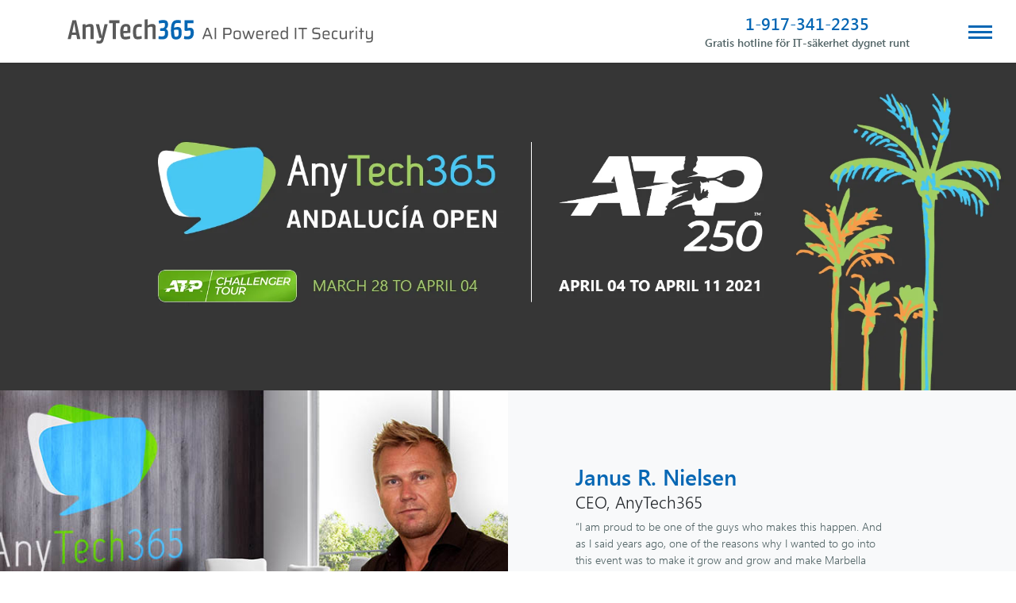

--- FILE ---
content_type: text/html; charset=UTF-8
request_url: https://anytech365.com/sv/tennis-tournament/
body_size: 20462
content:

<!doctype html>
<html lang="sv-SE">

<head>
  <meta charset="UTF-8">
  <title>Tennis Tournament ~ AnyTech365</title>
  <meta name="viewport" content="width=device-width, initial-scale=1">
  <meta name="format-detection" content="telephone=no">
  <link rel="shortcut icon" href="/assets/img/favicon.ico?ver=5.5.11" type="image/x-icon">
  <link rel="icon" href="/assets/img/favicon.ico?ver=5.5.11" type="image/x-icon">
  <!--  Bebas Neue Font  -->
  <link rel="preconnect" href="https://fonts.googleapis.com">
  <link rel="preconnect" href="https://fonts.gstatic.com" crossorigin>
  <link href="https://fonts.googleapis.com/css2?family=Bebas+Neue&display=swap" rel="stylesheet">
  <!--  Bebas Neue Font  -->

  <link rel="stylesheet" href="https://cdn.jsdelivr.net/npm/swiper@11/swiper-bundle.min.css" />
  <script src="https://cdn.jsdelivr.net/npm/swiper@11/swiper-bundle.min.js"></script>
  <link href="https://fonts.cdnfonts.com/css/helvetica-neue?ver=5.5.11" rel="stylesheet">
  <meta name="application-name" content="Tennis Tournament ~ AnyTech365">
  <meta name="theme-color" content="#0667b4" />
  <meta name="facebook-domain-verification" content="0kfvy3vytis9nybcu7tymfy2uc06e9" />
  <meta name='robots' content='max-image-preview:large' />
	<style>img:is([sizes="auto" i], [sizes^="auto," i]) { contain-intrinsic-size: 3000px 1500px }</style>
	
	<!-- This site is optimized with the Yoast SEO Premium plugin v14.2 - https://yoast.com/wordpress/plugins/seo/ -->
	<meta name="robots" content="index, follow" />
	<meta name="googlebot" content="index, follow, max-snippet:-1, max-image-preview:large, max-video-preview:-1" />
	<meta name="bingbot" content="index, follow, max-snippet:-1, max-image-preview:large, max-video-preview:-1" />
	<link rel="canonical" href="https://anytech365.com/tennis-tournament/" />
	<meta property="og:locale" content="sv_SE" />
	<meta property="og:type" content="article" />
	<meta property="og:title" content="Tennis Tournament ~ AnyTech365" />
	<meta property="og:url" content="https://anytech365.com/sv/tennis-tournament/" />
	<meta property="og:site_name" content="AnyTech365" />
	<meta property="article:publisher" content="https://web.facebook.com/AnyTech365" />
	<meta property="article:modified_time" content="2020-10-22T12:53:44+00:00" />
	<meta name="twitter:card" content="summary_large_image" />
	<meta name="twitter:creator" content="@anytech365" />
	<meta name="twitter:site" content="@anytech365" />
	<script type="application/ld+json" class="yoast-schema-graph">{"@context":"https://schema.org","@graph":[{"@type":"Organization","@id":"https://anytech365.com/sv/#organization","name":"AnyTech365","url":"https://anytech365.com/sv/","sameAs":["https://web.facebook.com/AnyTech365","https://www.instagram.com/anytech365_/","https://www.linkedin.com/company/anytech365","https://www.youtube.com/c/AnyTech365","https://www.pinterest.com/anytech365/","https://twitter.com/anytech365"],"logo":{"@type":"ImageObject","@id":"https://anytech365.com/sv/#logo","inLanguage":"sv-SE","url":"https://anytech365.com/wp-content/uploads/2020/09/cropped-AnyTech365_vertical-transparent.png","width":512,"height":512,"caption":"AnyTech365"},"image":{"@id":"https://anytech365.com/sv/#logo"}},{"@type":"WebSite","@id":"https://anytech365.com/sv/#website","url":"https://anytech365.com/sv/","name":"AnyTech365","description":"AI Powered IT Security - Let groundbreaking AI powered IT security solutions protect, optimize and support your entire IT environment!","publisher":{"@id":"https://anytech365.com/sv/#organization"},"potentialAction":[{"@type":"SearchAction","target":"https://anytech365.com/sv/?s={search_term_string}","query-input":"required name=search_term_string"}],"inLanguage":"sv-SE"},{"@type":"WebPage","@id":"https://anytech365.com/sv/tennis-tournament/#webpage","url":"https://anytech365.com/sv/tennis-tournament/","name":"Tennis Tournament ~ AnyTech365","isPartOf":{"@id":"https://anytech365.com/sv/#website"},"datePublished":"2020-10-21T15:14:46+00:00","dateModified":"2020-10-22T12:53:44+00:00","inLanguage":"sv-SE","potentialAction":[{"@type":"ReadAction","target":["https://anytech365.com/sv/tennis-tournament/"]}]}]}</script>
	<!-- / Yoast SEO Premium plugin. -->


<style id='wp-emoji-styles-inline-css'>

	img.wp-smiley, img.emoji {
		display: inline !important;
		border: none !important;
		box-shadow: none !important;
		height: 1em !important;
		width: 1em !important;
		margin: 0 0.07em !important;
		vertical-align: -0.1em !important;
		background: none !important;
		padding: 0 !important;
	}
</style>
<link rel='stylesheet' id='wp-block-library-css' href='https://anytech365.com/wp-includes/css/dist/block-library/style.min.css?ver=53f2778c838c9750c8218da8f069a4b0' media='all' />
<style id='classic-theme-styles-inline-css'>
/*! This file is auto-generated */
.wp-block-button__link{color:#fff;background-color:#32373c;border-radius:9999px;box-shadow:none;text-decoration:none;padding:calc(.667em + 2px) calc(1.333em + 2px);font-size:1.125em}.wp-block-file__button{background:#32373c;color:#fff;text-decoration:none}
</style>
<style id='global-styles-inline-css'>
:root{--wp--preset--aspect-ratio--square: 1;--wp--preset--aspect-ratio--4-3: 4/3;--wp--preset--aspect-ratio--3-4: 3/4;--wp--preset--aspect-ratio--3-2: 3/2;--wp--preset--aspect-ratio--2-3: 2/3;--wp--preset--aspect-ratio--16-9: 16/9;--wp--preset--aspect-ratio--9-16: 9/16;--wp--preset--color--black: #000000;--wp--preset--color--cyan-bluish-gray: #abb8c3;--wp--preset--color--white: #ffffff;--wp--preset--color--pale-pink: #f78da7;--wp--preset--color--vivid-red: #cf2e2e;--wp--preset--color--luminous-vivid-orange: #ff6900;--wp--preset--color--luminous-vivid-amber: #fcb900;--wp--preset--color--light-green-cyan: #7bdcb5;--wp--preset--color--vivid-green-cyan: #00d084;--wp--preset--color--pale-cyan-blue: #8ed1fc;--wp--preset--color--vivid-cyan-blue: #0693e3;--wp--preset--color--vivid-purple: #9b51e0;--wp--preset--gradient--vivid-cyan-blue-to-vivid-purple: linear-gradient(135deg,rgba(6,147,227,1) 0%,rgb(155,81,224) 100%);--wp--preset--gradient--light-green-cyan-to-vivid-green-cyan: linear-gradient(135deg,rgb(122,220,180) 0%,rgb(0,208,130) 100%);--wp--preset--gradient--luminous-vivid-amber-to-luminous-vivid-orange: linear-gradient(135deg,rgba(252,185,0,1) 0%,rgba(255,105,0,1) 100%);--wp--preset--gradient--luminous-vivid-orange-to-vivid-red: linear-gradient(135deg,rgba(255,105,0,1) 0%,rgb(207,46,46) 100%);--wp--preset--gradient--very-light-gray-to-cyan-bluish-gray: linear-gradient(135deg,rgb(238,238,238) 0%,rgb(169,184,195) 100%);--wp--preset--gradient--cool-to-warm-spectrum: linear-gradient(135deg,rgb(74,234,220) 0%,rgb(151,120,209) 20%,rgb(207,42,186) 40%,rgb(238,44,130) 60%,rgb(251,105,98) 80%,rgb(254,248,76) 100%);--wp--preset--gradient--blush-light-purple: linear-gradient(135deg,rgb(255,206,236) 0%,rgb(152,150,240) 100%);--wp--preset--gradient--blush-bordeaux: linear-gradient(135deg,rgb(254,205,165) 0%,rgb(254,45,45) 50%,rgb(107,0,62) 100%);--wp--preset--gradient--luminous-dusk: linear-gradient(135deg,rgb(255,203,112) 0%,rgb(199,81,192) 50%,rgb(65,88,208) 100%);--wp--preset--gradient--pale-ocean: linear-gradient(135deg,rgb(255,245,203) 0%,rgb(182,227,212) 50%,rgb(51,167,181) 100%);--wp--preset--gradient--electric-grass: linear-gradient(135deg,rgb(202,248,128) 0%,rgb(113,206,126) 100%);--wp--preset--gradient--midnight: linear-gradient(135deg,rgb(2,3,129) 0%,rgb(40,116,252) 100%);--wp--preset--font-size--small: 13px;--wp--preset--font-size--medium: 20px;--wp--preset--font-size--large: 36px;--wp--preset--font-size--x-large: 42px;--wp--preset--spacing--20: 0.44rem;--wp--preset--spacing--30: 0.67rem;--wp--preset--spacing--40: 1rem;--wp--preset--spacing--50: 1.5rem;--wp--preset--spacing--60: 2.25rem;--wp--preset--spacing--70: 3.38rem;--wp--preset--spacing--80: 5.06rem;--wp--preset--shadow--natural: 6px 6px 9px rgba(0, 0, 0, 0.2);--wp--preset--shadow--deep: 12px 12px 50px rgba(0, 0, 0, 0.4);--wp--preset--shadow--sharp: 6px 6px 0px rgba(0, 0, 0, 0.2);--wp--preset--shadow--outlined: 6px 6px 0px -3px rgba(255, 255, 255, 1), 6px 6px rgba(0, 0, 0, 1);--wp--preset--shadow--crisp: 6px 6px 0px rgba(0, 0, 0, 1);}:where(.is-layout-flex){gap: 0.5em;}:where(.is-layout-grid){gap: 0.5em;}body .is-layout-flex{display: flex;}.is-layout-flex{flex-wrap: wrap;align-items: center;}.is-layout-flex > :is(*, div){margin: 0;}body .is-layout-grid{display: grid;}.is-layout-grid > :is(*, div){margin: 0;}:where(.wp-block-columns.is-layout-flex){gap: 2em;}:where(.wp-block-columns.is-layout-grid){gap: 2em;}:where(.wp-block-post-template.is-layout-flex){gap: 1.25em;}:where(.wp-block-post-template.is-layout-grid){gap: 1.25em;}.has-black-color{color: var(--wp--preset--color--black) !important;}.has-cyan-bluish-gray-color{color: var(--wp--preset--color--cyan-bluish-gray) !important;}.has-white-color{color: var(--wp--preset--color--white) !important;}.has-pale-pink-color{color: var(--wp--preset--color--pale-pink) !important;}.has-vivid-red-color{color: var(--wp--preset--color--vivid-red) !important;}.has-luminous-vivid-orange-color{color: var(--wp--preset--color--luminous-vivid-orange) !important;}.has-luminous-vivid-amber-color{color: var(--wp--preset--color--luminous-vivid-amber) !important;}.has-light-green-cyan-color{color: var(--wp--preset--color--light-green-cyan) !important;}.has-vivid-green-cyan-color{color: var(--wp--preset--color--vivid-green-cyan) !important;}.has-pale-cyan-blue-color{color: var(--wp--preset--color--pale-cyan-blue) !important;}.has-vivid-cyan-blue-color{color: var(--wp--preset--color--vivid-cyan-blue) !important;}.has-vivid-purple-color{color: var(--wp--preset--color--vivid-purple) !important;}.has-black-background-color{background-color: var(--wp--preset--color--black) !important;}.has-cyan-bluish-gray-background-color{background-color: var(--wp--preset--color--cyan-bluish-gray) !important;}.has-white-background-color{background-color: var(--wp--preset--color--white) !important;}.has-pale-pink-background-color{background-color: var(--wp--preset--color--pale-pink) !important;}.has-vivid-red-background-color{background-color: var(--wp--preset--color--vivid-red) !important;}.has-luminous-vivid-orange-background-color{background-color: var(--wp--preset--color--luminous-vivid-orange) !important;}.has-luminous-vivid-amber-background-color{background-color: var(--wp--preset--color--luminous-vivid-amber) !important;}.has-light-green-cyan-background-color{background-color: var(--wp--preset--color--light-green-cyan) !important;}.has-vivid-green-cyan-background-color{background-color: var(--wp--preset--color--vivid-green-cyan) !important;}.has-pale-cyan-blue-background-color{background-color: var(--wp--preset--color--pale-cyan-blue) !important;}.has-vivid-cyan-blue-background-color{background-color: var(--wp--preset--color--vivid-cyan-blue) !important;}.has-vivid-purple-background-color{background-color: var(--wp--preset--color--vivid-purple) !important;}.has-black-border-color{border-color: var(--wp--preset--color--black) !important;}.has-cyan-bluish-gray-border-color{border-color: var(--wp--preset--color--cyan-bluish-gray) !important;}.has-white-border-color{border-color: var(--wp--preset--color--white) !important;}.has-pale-pink-border-color{border-color: var(--wp--preset--color--pale-pink) !important;}.has-vivid-red-border-color{border-color: var(--wp--preset--color--vivid-red) !important;}.has-luminous-vivid-orange-border-color{border-color: var(--wp--preset--color--luminous-vivid-orange) !important;}.has-luminous-vivid-amber-border-color{border-color: var(--wp--preset--color--luminous-vivid-amber) !important;}.has-light-green-cyan-border-color{border-color: var(--wp--preset--color--light-green-cyan) !important;}.has-vivid-green-cyan-border-color{border-color: var(--wp--preset--color--vivid-green-cyan) !important;}.has-pale-cyan-blue-border-color{border-color: var(--wp--preset--color--pale-cyan-blue) !important;}.has-vivid-cyan-blue-border-color{border-color: var(--wp--preset--color--vivid-cyan-blue) !important;}.has-vivid-purple-border-color{border-color: var(--wp--preset--color--vivid-purple) !important;}.has-vivid-cyan-blue-to-vivid-purple-gradient-background{background: var(--wp--preset--gradient--vivid-cyan-blue-to-vivid-purple) !important;}.has-light-green-cyan-to-vivid-green-cyan-gradient-background{background: var(--wp--preset--gradient--light-green-cyan-to-vivid-green-cyan) !important;}.has-luminous-vivid-amber-to-luminous-vivid-orange-gradient-background{background: var(--wp--preset--gradient--luminous-vivid-amber-to-luminous-vivid-orange) !important;}.has-luminous-vivid-orange-to-vivid-red-gradient-background{background: var(--wp--preset--gradient--luminous-vivid-orange-to-vivid-red) !important;}.has-very-light-gray-to-cyan-bluish-gray-gradient-background{background: var(--wp--preset--gradient--very-light-gray-to-cyan-bluish-gray) !important;}.has-cool-to-warm-spectrum-gradient-background{background: var(--wp--preset--gradient--cool-to-warm-spectrum) !important;}.has-blush-light-purple-gradient-background{background: var(--wp--preset--gradient--blush-light-purple) !important;}.has-blush-bordeaux-gradient-background{background: var(--wp--preset--gradient--blush-bordeaux) !important;}.has-luminous-dusk-gradient-background{background: var(--wp--preset--gradient--luminous-dusk) !important;}.has-pale-ocean-gradient-background{background: var(--wp--preset--gradient--pale-ocean) !important;}.has-electric-grass-gradient-background{background: var(--wp--preset--gradient--electric-grass) !important;}.has-midnight-gradient-background{background: var(--wp--preset--gradient--midnight) !important;}.has-small-font-size{font-size: var(--wp--preset--font-size--small) !important;}.has-medium-font-size{font-size: var(--wp--preset--font-size--medium) !important;}.has-large-font-size{font-size: var(--wp--preset--font-size--large) !important;}.has-x-large-font-size{font-size: var(--wp--preset--font-size--x-large) !important;}
:where(.wp-block-post-template.is-layout-flex){gap: 1.25em;}:where(.wp-block-post-template.is-layout-grid){gap: 1.25em;}
:where(.wp-block-columns.is-layout-flex){gap: 2em;}:where(.wp-block-columns.is-layout-grid){gap: 2em;}
:root :where(.wp-block-pullquote){font-size: 1.5em;line-height: 1.6;}
</style>
<link rel='stylesheet' id='fontawesome-css' href='https://anytech365.com/wp-content/themes/anytech365/assets/css/fontawesome.css?ver=6.6.0' media='all' />
<link rel='stylesheet' id='fontawesome-brands-css' href='https://anytech365.com/wp-content/themes/anytech365/assets/css/brands.css?ver=6.6.0' media='all' />
<link rel='stylesheet' id='fontawesome-solid-css' href='https://anytech365.com/wp-content/themes/anytech365/assets/css/solid.css?ver=6.6.0' media='all' />
<link rel='stylesheet' id='fontawesome-v5-css' href='https://anytech365.com/wp-content/themes/anytech365/assets/css/v5-font-face.css?ver=6.6.0' media='all' />
<link rel='stylesheet' id='fonts-css' href='https://anytech365.com/wp-content/themes/anytech365/assets/css/fonts.min.css?ver=5.5.11' media='all' />
<link rel='stylesheet' id='bootstrap-css' href='https://anytech365.com/wp-content/themes/anytech365/assets/css/bootstrap.min.css?ver=4.6.0' media='all' />
<link rel='stylesheet' id='owlcarousel-css' href='https://anytech365.com/wp-content/themes/anytech365/assets/css/owl.carousel.min.css?ver=4.4.1' media='all' />
<link rel='stylesheet' id='main-css-css' href='https://anytech365.com/wp-content/themes/anytech365/assets/css/main.css?ver=5.5.11' media='all' />
<link rel='stylesheet' id='atc365-select2-css' href='https://anytech365.com/wp-content/themes/anytech365/assets/css/atc365-select2.css?ver=5.5.11' media='all' />
<script id="wpml-cookie-js-extra">
var wpml_cookies = {"wp-wpml_current_language":{"value":"sv","expires":1,"path":"\/"}};
var wpml_cookies = {"wp-wpml_current_language":{"value":"sv","expires":1,"path":"\/"}};
</script>
<script src="https://anytech365.com/wp-content/plugins/sitepress-multilingual-cms/res/js/cookies/language-cookie.js?ver=486900" id="wpml-cookie-js" defer data-wp-strategy="defer"></script>
<script src="https://anytech365.com/wp-content/themes/anytech365/assets/js/jquery.min.js?ver=3.6.0" id="jquery-js"></script>
<script src="https://anytech365.com/wp-content/themes/anytech365/assets/js/atc365-select2.js?ver=5.5.11" id="atc365-select2-js"></script>
<script id="atc365_ajax-js-extra">
var atc365_ajax_obj = {"ajaxurl":"https:\/\/anytech365.com\/wp-admin\/admin-ajax.php","nonce":"cb2f4de150"};
</script>
<script src="https://anytech365.com/assets/js/atc365-table-ajax.js?ver=5.5.11" id="atc365_ajax-js"></script>
<link rel="https://api.w.org/" href="https://anytech365.com/sv/wp-json/" /><link rel="alternate" title="JSON" type="application/json" href="https://anytech365.com/sv/wp-json/wp/v2/pages/13526" /><link rel="EditURI" type="application/rsd+xml" title="RSD" href="https://anytech365.com/xmlrpc.php?rsd" />

<link rel='shortlink' href='https://anytech365.com/sv/?p=13526' />
<link rel="alternate" title="oEmbed (JSON)" type="application/json+oembed" href="https://anytech365.com/sv/wp-json/oembed/1.0/embed?url=https%3A%2F%2Fanytech365.com%2Fsv%2Ftennis-tournament%2F" />
<link rel="alternate" title="oEmbed (XML)" type="text/xml+oembed" href="https://anytech365.com/sv/wp-json/oembed/1.0/embed?url=https%3A%2F%2Fanytech365.com%2Fsv%2Ftennis-tournament%2F&#038;format=xml" />
<meta name="generator" content="WPML ver:4.8.6 stt:12,37,1,18,4,3,27,28,38,42,41,2,50;" />
  <!-- Start cookieyes banner -->
  <script id="cookieyes" src="https://cdn-cookieyes.com/client_data/800602430286ec7c394788f0.js"></script>
  <!-- End cookieyes banner -->
  <!-- Google tag (gtag.js) -->
  <script async src="https://www.googletagmanager.com/gtag/js?id=G-PY2495J6DS"></script>
  <script>
    window.dataLayer = window.dataLayer || [];

    function gtag() {
      dataLayer.push(arguments);
    }
    gtag('js', new Date());

    gtag('config', 'G-PY2495J6DS');
  </script>
  <!-- Facebook Pixel Code -->
  <script>
    ! function(f, b, e, v, n, t, s) {
      if (f.fbq) return;
      n = f.fbq = function() {
        n.callMethod ?
          n.callMethod.apply(n, arguments) : n.queue.push(arguments)
      };
      if (!f._fbq) f._fbq = n;
      n.push = n;
      n.loaded = !0;
      n.version = '2.0';
      n.queue = [];
      t = b.createElement(e);
      t.async = !0;
      t.src = v;
      s = b.getElementsByTagName(e)[0];
      s.parentNode.insertBefore(t, s)
    }(window, document, 'script',
      'https://connect.facebook.net/en_US/fbevents.js');
    fbq('init', '327438881302766');
    fbq('track', 'PageView');
  </script>
  <!-- End Facebook Pixel Code -->
</head>


<body data-slug="tennis-tournament">
  <noscript><img height="1" width="1" style="display:none" alt="facebook border" src="https://www.facebook.com/tr?id=327438881302766&ev=PageView&noscript=1" /></noscript>

  <div id="confetti"></div>

  <!--[if lt IE 10]>
<div id="browsehappy">
	<div>You are using an <strong>outdated</strong> browser. Please <a href="https://browsehappy.com/">upgrade your browser</a> to improve your experience.</div>
</div>
<![endif]-->
  <style>
    .navi {
      z-index: 99999;
    }

    @media only screen and (max-width: 767px) {
      header.navbar nav.navi {
        width: unset;
      }
    }

    @media (min-width: 1400px) {
      .navi {
        top: 50% !important;
        transform: translateY(-50%);
      }
    }

    @media only screen and (min-width: 769px) and (max-width: 1070px) {
      .navi {
        top: 50% !important;
        transform: translateY(-50%);
      }
    }

    @media (max-width: 991px) {
      .navi {
        top: 50% !important;
        transform: translateY(-50%);
      }
    }
  </style>
  <header id="Header" class="navbar bg-white shadow-sm py-3 is-out">
    <div class="container">
      <div class="row w-100 mx-0 align-items-center justify-content-lg-between justify-content-around">
        <div class="">
          <div class="d-flex align-items-center flex-lg-row flex-column">
            <div class="d-flex">
              <a class="navbar-brand d-none d-lg-block py-2" href="https://anytech365.com/sv/">
                <img src="/assets/img/exhibition/AnyTech365-logo-Horizontal.svg?ver=5.5.11" height="37" width="385" alt="AnyTech365">
              </a>
              <a class="navbar-brand d-block d-lg-none" href="https://anytech365.com/sv/">
                <img src="/assets/img/exhibition/AnyTech365-Logo-2023-06-WhiteBackground-byline-Vertical.svg?ver=5.5.11" height="55" alt="AnyTech365">
              </a>
            </div>
          </div>
        </div>
        <div class="d-flex">
          <div class="text-center mr-lg-4">
                        <a class="c-primary-blue m-0 p-0 font-weight-600 h4" data-country="US" href="tel:+19173412235">1-917-341-2235</a>
            <p class="font-weight-600 m-0 p-0 text-dark">Gratis hotline för IT-säkerhet dygnet runt</p>
          </div>
          <nav class="navi">
    <ul class="nav h-100 flex-row-reverse align-items-center px-3">
        <li class="sidemenu-nav">
            <div class="icon-trigger" style="height: 35px;width: 35px;cursor: pointer;">
                <span class="icon-bars" style="top: 13px;left: 3px;"><i></i></span>
            </div>
        </li>
    </ul>
</nav>
<div class="sidepanel-menu">
    <ul id="menu-menu-sv" class="menu"><li class="menu-item menu-item-type-custom menu-item-object-custom menu-item-has-children menu-item-12364 submenu-item"><a title="Vad vi erbjuder" href="#" class="submenu-toggle">Vad vi erbjuder</a>
<ul class="submenu">
	<li class="menu-item menu-item-type-post_type menu-item-object-page menu-item-12361"><i class="fa fa-chevron-right"></i><a title="AnyTech365 TotalCare" href="https://anytech365.com/sv/totalcare/">AnyTech365 TotalCare</a></li>
	<li class="menu-item menu-item-type-post_type menu-item-object-page menu-item-13629"><i class="fa fa-chevron-right"></i><a title="AnyTech365 IntelliGuard" href="https://anytech365.com/sv/intelliguard/">AnyTech365 IntelliGuard</a></li>
	<li class="menu-item menu-item-type-post_type menu-item-object-page menu-item-16840"><i class="fa fa-chevron-right"></i><a title="AnyTech365 Security" href="https://anytech365.com/sv/security/">AnyTech365 Security</a></li>
	<li class="menu-item menu-item-type-custom menu-item-object-custom menu-item-has-children menu-item-19164 submenu-item"><i class="fa fa-chevron-right"></i><a title="AnyTech365 AntiScam" href="#">AnyTech365 AntiScam</a>
	<ul class="submenu">
		<li class="menu-item menu-item-type-post_type menu-item-object-page menu-item-19163"><i class="fa fa-chevron-right"></i><a title="AntiScam Free" href="https://anytech365.com/sv/antiscam-free/">AntiScam Free</a></li>
		<li class="menu-item menu-item-type-post_type menu-item-object-page menu-item-19162"><i class="fa fa-chevron-right"></i><a title="AntiScam Pro" href="https://anytech365.com/sv/antiscam-pro/">AntiScam Pro</a></li>
		<li class="menu-item menu-item-type-post_type menu-item-object-page menu-item-19161"><i class="fa fa-chevron-right"></i><a title="AntiScam Ultimate" href="https://anytech365.com/sv/antiscam-ultimate/">AntiScam Ultimate</a></li>
	</ul>
</li>
	<li class="menu-item menu-item-type-post_type menu-item-object-page menu-item-17545"><i class="fa fa-chevron-right"></i><a title="AnyTech365 SysCleaner" href="https://anytech365.com/sv/syscleaner/">AnyTech365 SysCleaner</a></li>
	<li class="menu-item menu-item-type-post_type menu-item-object-page menu-item-19251"><i class="fa fa-chevron-right"></i><a title="AnyTech365 Windows11 Upgrade" href="https://anytech365.com/sv/windows11-upgrade/">AnyTech365 Windows11 Upgrade</a></li>
	<li class="menu-item menu-item-type-post_type menu-item-object-page menu-item-19015"><i class="fa fa-chevron-right"></i><a title="AnyTech365 CyberWarranty" href="https://anytech365.com/sv/cyber-warranty/">AnyTech365 CyberWarranty</a></li>
	<li class="menu-item menu-item-type-post_type menu-item-object-page menu-item-12356"><i class="fa fa-chevron-right"></i><a title="AnyTech365 HomeOffice" href="https://anytech365.com/sv/homeoffice/">AnyTech365 HomeOffice</a></li>
	<li class="menu-item menu-item-type-post_type menu-item-object-page menu-item-14186"><i class="fa fa-chevron-right"></i><a title="AnyTech365 SmallBusiness" href="https://anytech365.com/sv/smallbusiness/">AnyTech365 SmallBusiness</a></li>
	<li class="menu-item menu-item-type-post_type menu-item-object-page menu-item-12363"><i class="fa fa-chevron-right"></i><a title="AnyTech365 SecureRouter" href="https://anytech365.com/sv/secure-router/">AnyTech365 SecureRouter</a></li>
	<li class="menu-item menu-item-type-post_type menu-item-object-page menu-item-12362"><i class="fa fa-chevron-right"></i><a title="AnyTech365 SafeBrowse" href="https://anytech365.com/sv/browse-live-web-safety/">AnyTech365 SafeBrowse</a></li>
	<li class="menu-item menu-item-type-post_type menu-item-object-page menu-item-12355"><i class="fa fa-chevron-right"></i><a title="AnyTech365 GamingOptimization" href="https://anytech365.com/sv/gaming-optimization/">AnyTech365 GamingOptimization</a></li>
</ul>
</li>
<li class="menu-item-remote-support menu-item menu-item-type-custom menu-item-object-custom menu-item-12370"><a title="Fjärrsupport" href="https://help.anytech365.com/">Fjärrsupport</a></li>
<li class="target_new_tab menu-item menu-item-type-custom menu-item-object-custom menu-item-15861"><a title="Karriärer" target="_new_tab" href="https://anytech365-careers.factorialhr.com">Karriärer</a></li>
<li class="menu-item menu-item-type-post_type menu-item-object-page menu-item-12360"><a title="Om oss" href="https://anytech365.com/sv/om-oss/">Om oss</a></li>
<li class="menu-item menu-item-type-post_type menu-item-object-page menu-item-17633"><a title="Utmärkelser &amp; Erkännanden" href="https://anytech365.com/sv/award-recognitions/">Utmärkelser &#038; Erkännanden</a></li>
<li class="menu-item menu-item-type-post_type menu-item-object-page menu-item-12354"><a title="Compliance" href="https://anytech365.com/sv/compliance/">Compliance</a></li>
<li class="menu-item menu-item-type-post_type menu-item-object-page menu-item-13915"><a title="Nyheter" href="https://anytech365.com/sv/nyheter/">Nyheter</a></li>
<li class="menu-item menu-item-type-post_type menu-item-object-page menu-item-18317"><a title="Blog" href="https://anytech365.com/sv/blog/">Blog</a></li>
<li class="menu-item menu-item-type-post_type menu-item-object-page menu-item-12359"><a title="Kontakta oss" href="https://anytech365.com/sv/contact-us/">Kontakta oss</a></li>
</ul>    </div>        </div>
      </div>
    </div>
  </header>

  <div id="Content">

<!-- <div class="alert alert-primary alert-dismissible fade show mb-0 py-2" role="alert">
    <div class="container">
        <i class="fas fa-exclamation-circle" aria-hidden="true"></i>&nbsp;        <button type="button" class="close py-1" data-dismiss="alert" aria-label="Close"><span aria-hidden="true">×</span></button>
    </div>
</div>
 -->

<style>
.btn-outline-primary {
    background: #fff;
}

/* section.buy-tickets h5{
    display:inline-block;
} */

section.front,
section.buy-tickets,
section.buy-tickets .col-12,
section.live-stream {
    background-image: url(/assets/img/tennis-tournament/dark-bg.png);
    background-repeat: repeat;
}

.vessel.video {
    position: relative!important;
    width: 100%;
    height: unset;
    /* padding-top: 56.2%; */
    overflow: hidden;
}

.vessel.video iframe {
    width: 100%;
    /* position: absolute; */
    top: 0;
    /* height: 100%; */
}

.vessel.video .iframe-embed > img {
    width: 100%;
}

.owl-carousel .item {
    position: relative;
    min-height: 30rem;
}

.owl-dots {
    display: flex;
    position: absolute;
    bottom: 0;
    z-index: 1;
    padding: 1rem;
    width: 100%;
    justify-content: center;
}

.owl-dots .owl-dot {
    width: 21px;
    height: 21px;
    background: #fff!important;
    border: 3px solid #fff!important;
    box-shadow: 0px 1px 5px -1px #000;
    border-radius: 50%;
    display: block;
    margin: .25rem;
}

.owl-dots .owl-dot.active {
    background: #0667b4!important;
}

.owl-dots .owl-dot:focus {
    outline: none;
}

.item .bg {
    width: 50%;
    position: absolute;
    top: 0;
    left: 0;
    height: 100%;
    overflow: hidden;
}

.item .bg img.half-left {
    position: absolute;
    top: 50%;
    left: 50%;
    transform: translate(-50%, -50%);
    width: 100% !important;
    height: 100%;
    object-fit: cover;
    object-position: top;
}

.next-match hr {
    border-width: 2px;
    border-color: #0667b4;
}

.live-stream .col-12.bg-dark {
    background: #3232328f !important;
}

.front-bg {
    position: absolute;
    top: 0;
    right: 0;
    height: 100%;
}

.front-bg img {
    height: 100%;
}

section.player > picture > img.bg, 
section.player > img.bg {
    opacity: 1;
}

.program > .court > .match > .time {
    background-color: #212529!important;
    border-bottom: 2px solid #0667b4;
}

.New-Next-match {
    background: url(/assets/img/tennis-tournament/NextMatchBg.jpg) no-repeat center/cover;
    min-height: 500px;
    display: flex;
    align-items: center;
}
.New-Next-match item,.New-Next-match item iframe{
    width:100%;
}
/* .New-Next-match-Text{
    padding-left:7rem;
} */

.New-Next-match h2{
    font-size: 3.25rem;
    line-height: 1.3;
}
.fr .New-Next-match h2{
    font-size: 3rem;
}
.da .New-Next-match h2,.it .New-Next-match h2,.no .New-Next-match h2,.sv .New-Next-match h2 {
    font-size: 3.35rem;
}
.New-Next-match h3{
    font-size: 2.75rem;
}
.New-Next-match h4{
    font-size: 2rem;
    line-height: 1.5;
}
.New-Next-match span{
    background: #0091c7;
    width: 46%;
    height: 2px;
    margin: 1rem 0 0.5rem;
}
.player img{
    width: 60px;
    height: 60px;
}
@media (max-width: 1430px) {
    section > picture > img.bg.half-right, 
    section > img.bg.half-right {
        min-width: unset;
    right: 0;
    left: unset;
    width: 54%;
    object-fit: cover;
    object-position: left;
    height:100%;
    }

    section > picture > img.bg.half-left, 
    section > img.bg.half-left {
        min-width: 50%;
        height: auto;
        width: 45%;
    object-fit: cover;
    object-position: right;
    height:100%;
    }

}
@media (max-width: 1199px) {
    .tennis-man{
        max-width: 40%;
    }
}
@media (min-width: 1400px) {
    section > picture > img.bg.half-right, 
    section > img.bg.half-right {
        min-width: 50%;
        height: auto;
        max-width: 50%;
        left: unset;
        right: 0;
    }

    section > picture > img.bg.half-left, 
    section > img.bg.half-left {
        min-width: 50%;
        height: auto;
        max-width:50%;
    }


    section.player {
        height: 27.5vw;
        overflow: hidden;
        display: flex;
        align-items: center;
    }

    section.front {
        display: flex;
        align-items: center;
    }

    section.front,
    section.buy-tickets,
    section.buy-tickets .col-12,
    section.live-stream {
        background-image: url(/assets/img/tennis-tournament/dark-bg.png);
        background-repeat: repeat;
    }

    section.next-match {
        position: relative;
    }

    section.next-match * {
        position: static;
    }
    section.next-match .vessel {
        position: absolute;
        bottom: 0;
    }
    .owl-carousel .owl-item img.bg {
        max-width: 50%;
        height: 100%;
    }
}

}

@media (min-width: 1200px) and (max-width: 1400px){
    section.tennis-section {
        /* height: 583px; */
    }
}
@media (min-width: 992px) and (max-width: 1200px){
    section.tennis-section {
        /* height: 541px; */
    }
}
@media (max-width: 992px){
    section.tennis-section {
        /* height: unset; */
    }
}

@media (min-width: 1200px) and (max-width: 1400px) {
    .player .bg {
        opacity: 1;
    }
    section.next-match * {
        position: static;
    }
    section.next-match .vessel {
        position: absolute;
        bottom: 0;
    }
}

@media (min-width: 992px) and (max-width: 1400px) {
    section > picture > img.bg.half-right, 
    section > img.bg.half-right {
        min-width: unset;
        right: 0;
        left: unset;
    }

    section.next-match {
        height: 40vw!important;
    }
}

@media (min-width: 680px) and (max-width: 992px) {
    section.next-match {
        height: unset!important;
    }
    .item .bg img.half-left {
        opacity: .25;
    }
}

@media (max-width: 680px) {
    section.next-match {
        height: unset!important;
    }
    .item .bg img.half-left {
        opacity: .25;
    }
}

@media (max-width: 992px) {
    #Slider.owl-carousel .item .bg img.half-left {
        width: 100%;
        position: static;
        opacity: 1;
        transform: unset;
    }

    #Slider.owl-carousel .item .bg {
        position: static;
        width: 100%;
    }

    #Slider.owl-carousel .item {
        min-height: unset;
        display: flex;
        flex-direction: column-reverse;
    }
    section.front .front-bg {
        position: static;
    }

    section.front {
        display: flex;
        flex-direction: column;
    }
    section.front .front-bg .img {
        height: 100%;
        width: 100%;
    }

    section.player > picture > img.bg, 
    section.player > img.bg {
        position: static;
        width: 100%;
    }
    .marbella-section img.bg {
        position: static;
        opacity: 1;
        width: 100% !important;
    }

    .marbella-section {
        display: flex;
        flex-direction: column-reverse;
    }
    .next-match img.bg {
        position: static;
        width: 100%;
        height: auto;
        opacity: 1;
    }
    .New-Next-match-Text {
    padding-left: 15px;
    }
    .New-Next-match h2 {
    font-size: 1.87rem;
    line-height: 1.2;
    }
    .New-Next-match h3 {
    font-size: 1.75rem;
    }
    .New-Next-match h4 {
    font-size: 1.6rem;
    line-height: 1.5;
    }
    .tennis-man{
        max-height:400px;
    }
}
@media (max-width: 768px){
    .front.tennis-section h1 {
        font-size: 1.75rem;
    }
    .front-bg img {
        width: 100%!important;
    }
}
@media (min-width: 1200px){

}
.nl .live-stream h3:first-child,.fr .live-stream h3:first-child,.es .live-stream h3:first-child{
     font-size: 1.5rem;
}
.pt-pt .live-stream h3:first-child,.pt-br .live-stream h3:first-child{
    font-size: 1.35rem;
}
.nl #mc_embed_signup_scroll > h4,.fr #mc_embed_signup_scroll > h4,.es #mc_embed_signup_scroll > h4,.pt-pt #mc_embed_signup_scroll > h4,.pt-br #mc_embed_signup_scroll > h4{
    font-size: 1.2rem;
}

.da .vessel h5{
    font-size: 1.1rem;
}
.de .live-stream .row > div:first-child{
    padding-right:3rem;
}
.btn-outline-green{
    background-color:#a1d674;
}
.btn-outline-green::before{
    border: 1px solid #62913b;
    width: 100%;
    height: 100%;
    border-radius: 0px;
    top: 0;
    right: 0;
}
#LeavingWebsite .modal-content button.close {
    position: initial;
    opacity: initial;
    text-shadow: none;
    height: initial;
    width: initial;
    line-height: 16px;
    font-size: 2rem;
}
</style>
<!-- Modal -->
<!-- <div class="modal fade" id="LeavingWebsite" tabindex="-1" role="dialog" aria-labelledby="LeavingWebsiteTitle" aria-hidden="true">
  <div class="modal-dialog modal-dialog-centered" role="document">
    <div class="modal-content">
      <div class="modal-header">
        <h5 class="modal-title" id="exampleModalLongTitle">You are now leaving this site. </h5>
        <button type="button" class="close" data-dismiss="modal" aria-label="Close">
          <span aria-hidden="true">&times;</span>
        </button>
      </div>
      <div class="modal-body">
      You are about to leave this site. You are being redirected to an external site. Would like to leave this site?
      </div>
      <div class="modal-footer">
        <button type="button" class="btn btn-secondary" data-dismiss="modal">Stay here</button>
         <a href="https://www.rtve.es/directo/teledeporte/" class="btn btn-primary">Continue</a>
      </div>
    </div>
  </div>
</div> -->
<div class="lang sv">
    <section class="front tennis-section bg-darker text-white">

                <div class="andalusiaText col-12 text-center px-0 text-center ">

                    <picture>
                                                    <source media="(max-width: 992px)" srcset="https://anytech365.com/wp-content/themes/anytech365/assets/img/home/TennisAtp/en/mobileTennis.webp?ver=5.5.11">
                            <img src="https://anytech365.com/wp-content/themes/anytech365/assets/img/home/TennisAtp/en/SlideQuality.webp?ver=5.5.11">
                                            </picture>
                
                </div>

    </section>

    <section id="Slider" class="owl-tennis-slider owl-carousel">
        <section class="item buy-tickets bg-darker text-white overflow-hidden">
            <div class="bg">
                <picture>
                    <img src="/assets/img/tennis-tournament/slider/1.jpg?ver=5.5.11" class="half-left" alt="">
                </picture>
            </div>
            <div class="container">
                <div class="row">
                    <div class="col-12 col-lg-6 py-md-6 py-4 ml-auto">
                        <div class="vessel px-md-6 px-3 my-4 text-right">
                            <img src="/assets/img/tennis-tournament/anytech365-tennis-logo.png?ver=5.5.11" class="ml-auto mb-4" alt="">
                            <!-- <h5 class="text-primary mt-n3 mb-4">24th of October – 1st of November</h5> -->
                            <a class="btn btn-outline-primary btn-lg px-5" href="https://entradium.com/es/events/anytech365-andalucia-open-atp-250" target="_blank">Buy tickets&nbsp;<span class="text-primary">»</span></a>
                        </div>
                    </div>
                </div>
            </div>
        </section>
        <section class="item bg-light overflow-hidden">
            <div class="bg">
                <picture>
                    <img src="/assets/img/tennis-tournament/slider/2.jpg?ver=5.5.11" class="half-left" alt="">
                </picture>
            </div>
            <div class="container">
                <div class="row">
                    <div class="col-12 col-lg-6 py-md-6 py-4 ml-auto">
                        <div class="vessel px-md-6 px-3 my-4">
                            <h2 class="mb-0 text-primary font-weight-600">Janus R. Nielsen</h2>
                            <h4>CEO, AnyTech365</h4>
                            <p class="text-dark mb-2">“I am proud to be one of the guys who makes this happen. And as I said years ago, one of the reasons why I wanted to go into this event was to make it grow and grow and make Marbella great again. Marbella have so much to offer and I think that we should not put ourselves secondary or less. We need to strive for perfection and be the best of the best. Everyone who lives here knows what Marbella can offer and how nice it is to be here, so of course we also need to have an international top event that can bring the attention back to Marbella.”</p>
                        </div>
                    </div>
                </div>
            </div>
        </section>
        <section class="item bg-light overflow-hidden">
            <div class="bg">
                <picture>
                    <img src="/assets/img/tennis-tournament/slider/3.jpg?ver=5.5.11" class="half-left" alt="">
                </picture>
            </div>
            <div class="container">
                <div class="row">
                    <div class="col-12 col-lg-6 py-md-6 py-4 ml-auto">
                        <div class="vessel px-md-5 px-3 my-4">
                            <h2 class="mb-0 text-primary font-weight-600">Ronnie Leitgeb Mas</h2>
                            <h5>Tournament Director, AnyTech365 Andalucía Open</h5>
                            <p class="text-dark mb-2">“After 3 years with exciting Challenger tournaments, we now have a great opportunity to place Marbella on the international state. This year we will also host the prestigious ATP 250 tournament and I am sure that everybody thinks that this is very exciting. Also, the long tradition of Marbella tennis with the former tennis player from Spain, Manolo Santana, will come to a highlight.“</p>
                        </div>
                    </div>
                </div>
            </div>
        </section>
        <section class="item bg-light overflow-hidden">
            <div class="bg">
                <picture>
                    <img src="/assets/img/tennis-tournament/slider/4.jpg?ver=5.5.11" class="half-left" alt="">
                </picture>
            </div>
            <div class="container">
                <div class="row">
                    <div class="col-12 col-lg-6 py-md-6 py-4 ml-auto">
                        <div class="vessel px-md-5 px-3 my-4">
                            <h2 class="mb-0 text-primary font-weight-600">Francisco Javier Imbroda Ortiz</h2>
                            <h5>Counselor, Sport and Education at Junta de Andalucía</h5>
                            <p class="text-dark mb-2">“The celebration of AnyTech365 Andalucía Open in Marbella will without a doubt contribute to consolidating the international prestige of our community as one of the epicenters of European sport.“</p>
                        </div>
                    </div>
                </div>
            </div>
        </section>
    </section>

    <section class="marbella-section overflow-hidden">
        <picture>
            <img src="/assets/img/tennis-tournament/tennis-bg-2.jpg?ver=5.5.11" class="bg half-right" alt="">
        </picture>
        <div class="container">
            <div class="row">
                <div class="col-12 col-lg-6 bg-white px-md-5 px-3 py-md-6 py-4">
                    <h2 class="mb-0 text-primary font-weight-600">AnyTech365 Andalucía Open</h2>
                    <p class="text-dark mb-2">This year AnyTech365 Andalucía Open presents two weeks of professional tennis, and therefore it will be one of the biggest sport events in Andalucía of all time. The Challenger 80 tournament will take place the first week followed by the prestigious ATP 250 tournament.   </p>
                    <ul class="nav mb-4">
                        <li><b>Time: </b>28th of March 2021 – 11th of April 2021</li>
                        <li><b>Location: </b>Puente Romano Tennis Club, Marbella Málaga</li>
                    </ul>
                    <a class="btn btn-outline-primary btn-lg px-5" href="https://entradium.com/es/events/anytech365-andalucia-open-atp-250" target="_blank">Buy tickets&nbsp;<span class="text-primary">»</span></a>
                </div>
            </div>
        </div>
    </section>

    <section class="live-stream bg-darker text-white">
        <div class="container">
            <div class="row">
                <div class="col-12 col-lg-6 py-md-0 py-4 d-flex flex-column justify-content-center">
                    <h3 class="mb-5 font-weight-600"><u class="text-yellow">Win</u> a 1-year subscription of our premium plan</h3>
                    <h3 class="mb-0">Including:</h3>
                    <ul class="nav flex-column lead">
                        <li class="nav-item py-2"><img src="/assets/img/tennis-tournament/ball.svg?ver=5.5.11" height="22">&nbsp;Technical support</li>
                        <li class="nav-item py-2"><img src="/assets/img/tennis-tournament/ball.svg?ver=5.5.11" height="22">&nbsp;Security software</li>
                        <li class="nav-item py-2"><img src="/assets/img/tennis-tournament/ball.svg?ver=5.5.11" height="22">&nbsp;Threat prevention</li>
                        <li class="nav-item py-2"><img src="/assets/img/tennis-tournament/ball.svg?ver=5.5.11" height="22">&nbsp;Clean-up & optimization</li>
                        <li class="nav-item py-2"><img src="/assets/img/tennis-tournament/ball.svg?ver=5.5.11" height="22">&nbsp;Safe browse software</li>
                    </ul>
                </div>
                <div class="col-12 col-lg-6 bg-dark py-5">
                    <form action="https://anytech365.us16.list-manage.com/subscribe/post?u=e3f782abea9165fed3ac1a2a3&amp;id=97e8951dec" method="post" id="mc-embedded-subscribe-form" name="mc-embedded-subscribe-form" class="validate" target="_blank">
                        <div id="mc_embed_signup_scroll" class="text-center px-md-6 px-3">
                            <h4 class="mb-3">Sign up to our newsletter to participate</h4>
                            <div class="form-group mb-4">
                                <label for="mce-EMAIL">Email Address <span class="asterisk">*</span></label>
                                <input type="email" value="" name="EMAIL" class="form-control text-center required email" id="mce-EMAIL" required>
                            </div>
                            <div class="form-group mb-4">
                                <label for="mce-FNAME">First Name </label>
                                <input type="text" value="" name="FNAME" class="form-control text-center" id="mce-FNAME">
                            </div>
                            <div class="form-group mb-4">
                                <label for="mce-LNAME">Last Name</label>
                                <input type="text" value="" name="LNAME" class="form-control text-center" id="mce-LNAME">
                            </div>
                            <div class="form-group form-check mb-4">
                                <input type="checkbox" class="form-check-input required" id="Acceptterms" required>
                                <label class="form-check-label lead" for="Acceptterms">Accept <a class='text-white' href='/privacy-policy/'><u>Terms &amp; Conditions</u></a></label>
                            </div>
                            <div id="mce-responses" class="clear mb-4">
                                <div class="response alert alert-danger" id="mce-error-response" role="alert" style="display:none"></div>
                                <div class="response alert alert-success" id="mce-success-response" role="alert" style="display:none"></div>
                            </div>
                            <!-- real people should not fill this in and expect good things - do not remove this or risk form bot signups-->
                            <div style="position: absolute; left: -5000px;" aria-hidden="true"><input type="text" name="b_e3f782abea9165fed3ac1a2a3_97e8951dec" tabindex="-1" value=""></div>
                            <div class="clear"><button type="submit" name="subscribe" id="mc-embedded-subscribe" class="btn btn-outline-primary btn-lg px-5 button">Subscribe&nbsp;<span class="text-primary">»</span></button></div>
                        </div>
                    </form>
                    <script type='text/javascript' src='//s3.amazonaws.com/downloads.mailchimp.com/js/mc-validate.js'></script>
                    <script type='text/javascript'>(function ($) { window.fnames = new Array(); window.ftypes = new Array(); fnames[0] = 'EMAIL'; ftypes[0] = 'email'; fnames[1] = 'FNAME'; ftypes[1] = 'text'; fnames[2] = 'LNAME'; ftypes[2] = 'text'; }(jQuery)); var $mcj = jQuery.noConflict(true);</script>
                </div>
            </div>
        </div>
    </section>

    <!--<section class="New-Next-match py-5">
            <div class="container py-3">
                <div class="row flex-column flex-md-row">
                    <div class="New-Next-match-Text d-flex col-12 col-md-8 col-xl-7 align-items-center flex-column justify-content-center text-center pb-5 mx-auto">
                        <h2 class="h3 display-4 font-weight-600 mb-0 text-primary mb-4">Live streaming from AnyTech365 Andalucía Open</h2>   
                        <a href="https://www.rtve.es/deportes/mas-tdp/directo/?assetid=1938129&version=accesible" target="_blank" class="btn btn-outline-primary btn-lg px-5 button">Click here</a>
                    </div>   
                    <div class="d-flex col-12 col-md-12 col-xl-5 align-items-center flex-column justify-content-center">
                        <img src="/assets/img/tennis-tournament/tennisMan.png?ver=5.5.11" class="bg half-right tennis-man" alt="">
                    </div>  
                </div> 
            </div>
    </section>-->

    <section class="bg-lightblue text-white py-6">
        <div class="container text-center py-2">
            <!-- <h1 class="display-4 font-weight-600 mb-0">:</h1> -->
                <div class="program mb-3 col-12 col-lg-10 px-0 mx-auto">
                    <div class="court mb-4">
                        <h2 class="heading font-weight-400 mx-3 mb-3 h1"><span>See the full program here</span></h2>
                        
                    </div>
                </div>
            <a class="btn btn-outline-primary bg-white text-dark btn-lg px-5 mt-4" href="https://www.andaluciaopen.com/opdraws/" target="_blank">Click here <span class="text-primary">»</span></a>
        </div>
    </section>

    <!-- <section class="next-match bg-light d-none" style="height: 800px;">
        <picture>
                <source media="(max-width: 992px)" srcset="/assets/img/tennis-tournament/next-match-mobile.jpg?ver=5.5.11">
                <source media="(min-width: 993px)" srcset="/assets/img/tennis-tournament/next-match-bg.jpg?ver=5.5.11">
                <img src="/assets/img/tennis-tournament/next-match-bg.jpg?ver=5.5.11" class="bg" alt="">
            </picture>
        <div class="container d-none d-lg-block">
            <div class="row">
                <div class="col-12 col-lg-6">
                    <div class="vessel px-md-6 px-3 py-6 text-center">
                        <h1 class="display-4 font-weight-600 text-primary mb-0 text-uppercase">See the matches<br>for FREE here</h1>
                    </div>
                </div>
            </div>
        </div>
    </section> -->

    <!-- <section id="LiveStream" class="py-6">
        <div class="container">
            <div class="row align-items-center justify-content-center ">
                 
                    <div class="vessel video col-12">
                        <item><iframe src='https://dge-ui.imggaming.com/api/v1/embed/marbella2021estadiomanolosantana'  height='376' frameborder='0' scrolling='no'></iframe></item>
                    </div> -->
                    <!-- <div class="vessel video col-12 col-md-6">
                        <item><iframe src='https://dge-ui.imggaming.com/api/v1/embed/marbella2021court4'  height='376' frameborder='0' scrolling='no'></iframe></item>
                    </div> -->
<!--               
            </div>
        </div>
    </section> -->
<!--
    <section class="bg-primary text-white py-6 d-none">
        <div class="container text-center">
            <h1 class="display-4 font-weight-600 mb-3">TODAY'S PROGRAM:</h1>
                <div class="program my-3 col-12 col-lg-10 px-0 mx-auto">
                    <div class="court my-4">
                        <h1 class="heading font-weight-400 mx-3 mb-4"><span>CENTRAL COURT</span></h1>
                        <div class="match bg-white my-3">
                            <div class="time text-white py-1">Matches Start At: 12:00 noon</div>
                            <div class="players text-body d-flex flex-column flex-md-row py-4 px-3 align-items-center justify-content-center">
                                <h4 class="col text-md-right text-center px-0 mb-0 font-weight-400">Jaume <b>MUNAR</b> (ESP) [6]</h4>
                                <span class="mx-3 text-primary font-weight-700">VS</span>
                                <h4 class="col text-md-left text-center px-0 mb-0 font-weight-400">Pedro <b>MARTINEZ</b> (ESP) [2]</h4>
                            </div>
                        </div>
                    </div>
                </div>
            <a class="btn btn-outline-primary bg-white text-dark btn-lg px-5" href="https://marbellachallenger.com/tournament/">See the full program here&nbsp;<span class="text-primary">»</span></a>
        </div>
    </section> -->

    <section class="player py-lg-6 text-dark">
        <picture>
            <img src="/assets/img/tennis-tournament/players/rune.png?ver=5.5.11" class="bg half-right" alt="">
        </picture>
        <div class="container">
            <div class="row">
                <div class="col-12 col-lg-6 pr-md-5 pl-md-4 px-3 pt-5 pb-6 text-md-left text-center">
                    <!-- <h2 class="text-primary mb-3">Interview with Players of the tournament</h2> -->
                    <div class="d-flex align-items-center">
                        <div class="mr-auto">
                            <h3 class="mb-0 text-primary font-weight-400">Holger Rune</h3>
                            <h4><i>ATP Ranking 317 (Wildcard)</i></h4>
                        </div>
                        <img alt="Spain" height="40" src="/assets/img/flags/countries/denmark.svg?ver=5.5.11">
                    </div>
                    <p class="text-dark">“I am looking forward to come back to Marbella and compete. Last year I really liked the set-up, and the tennis courts were good. Since the tournament in Marbella last year, I have improved. I had a good pre-season and I have defined in which way I want to play. I have been ready from the first match this year and have really made an effort, which can also be seen in my results with three finals in three tournaments and one title. Of course, I want to win every tournament I am playing. I do my very best in every single match and then I will see how far I can get.”</p>
                    <!-- <a class="btn btn-outline-primary px-4 py-2" href="/tennis-tournament/holger-rune">Read More&nbsp;<span class="text-primary">»</span></a> -->
                </div>
            </div>
        </div>
    </section>

    <section class="player py-lg-6 text-dark">
        <picture>
            <img src="/assets/img/tennis-tournament/players/stan.jpg?ver=5.5.11" class="bg half-left" alt="">
        </picture>
        <div class="container">
            <div class="row">
                <div class="col-12 col-lg-6 px-md-5 px-3 pt-5 pb-6 ml-auto text-md-left text-center">
                    <div class="d-flex align-items-center">
                        <div class="mr-auto">
                            <h3 class="mb-0 text-primary font-weight-400">Stan Wawrinka</h3>
                            <h4><i>ATP ranking 20</i></h4>
                        </div>
                        <img alt="Spain" height="40" src="/assets/img/flags/countries/switzerland.svg?ver=5.5.11">
                    </div>
                    <p class="text-dark">"I am very happy to be able to participate in AnyTech365 Andalucía Open. It is great news that tournaments can succeed with the current situation. And with Marbella as location, it is even better. In this way the conditions will be ideal to prepare for the European clay court season."</p>
                </div>
            </div>
        </div>
    </section>


    <section class="bg-white py-6">
        <div class="container text-center">
            <h1 class="text-primary mb-3 font-weight-400">Do you want to know more about the tournament?</h1>
            <a class="btn btn-outline-primary btn-lg px-5" href="https://www.andaluciaopen.com/" target="_blank">Click here&nbsp;<span class="text-primary">»</span></a>
        </div>
    </section>
</div>
</div><!-- #Content -->
<style>
  section.prices>div>.d-flex {
    max-width: 1000px !important;
  }

  .col-12.col-lg-3.col-md-3.col-sm-6.p-3 ul li.list-inline-item a {
    color: #0667b4;
  }

  .col-12.col-lg-3.col-md-3.col-sm-6.p-3 ul li.list-inline-item a:hover {
    color: #0056b3;
    text-decoration: underline;
  }

  .switcher-dropdown-footer.btn-group>button>i {
    color: #0667b4;
  }

  .switcher-dropdown-footer.btn-group.show>button {
    background: #0667b4;
  }
</style>
<footer class="bg-darker text-white">
  <div class="container">
    <div class="corporate-partners row top pt-5 pb-3">

      <div class="col-12 col-xl-8 col-lg-8 mx-auto order-1 order-lg-0 p-4">
        <h2 class="h1 mb-4 text-center">Företagspartners</h2>
        <div class="row justify-content-center align-items-center text-center">
            <div class="col-6 col-lg-3 col-md-4 px-4 py-3 px-md-3">
            <img width="138" height="auto" src="/assets/img/mediamarkt/logo-light.svg?ver=5.5.11 ]" alt="MediaMarkt">
        </div>
            <div class="col-6 col-lg-3 col-md-4 px-4 py-3 px-md-3">
            <img width="138" height="auto" src="/assets/img/appesteem/logo-light.svg?ver=5.5.11 ]" alt="AppEsteem">
        </div>
            <div class="col-6 col-lg-3 col-md-4 px-4 py-3 px-md-3">
            <img width="138" height="auto" src="/assets/img/panda/logo-light-v1.svg?ver=5.5.11 ]" alt="Panda">
        </div>
            <div class="col-6 col-lg-3 col-md-4 px-4 py-3 px-md-3">
            <img width="138" height="auto" src="/assets/img/masmovil/logo-light.svg?ver=5.5.11 ]" alt="Masmovil">
        </div>
            <div class="col-6 col-lg-3 col-md-4 px-4 py-3 px-md-3">
            <img width="138" height="auto" src="/assets/img/cleanapps/logo-light.svg?ver=5.5.11 ]" alt="CleanApps">
        </div>
            <div class="col-6 col-lg-3 col-md-4 px-4 py-3 px-md-3">
            <img width="138" height="auto" src="/assets/img/yoigo/logo-light.svg?ver=5.5.11 ]" alt="Yoigo">
        </div>
            <div class="col-6 col-lg-3 col-md-4 px-4 py-3 px-md-3">
            <img width="138" height="auto" src="/assets/img/avanquest/logo-light.svg?ver=5.5.11 ]" alt="Avanquest">
        </div>
            <div class="col-6 col-lg-3 col-md-4 px-4 py-3 px-md-3">
            <img width="138" height="auto" src="/assets/img/windtre/logo.svg?ver=5.5.11 ]" alt="Windtre">
        </div>
            <div class="col-6 col-lg-3 col-md-4 px-4 py-3 px-md-3">
            <img width="138" height="auto" src="/assets/img/sedric/logo-light.svg?ver=5.5.11 ]" alt="Sedric">
        </div>
            <div class="col-6 col-lg-3 col-md-4 px-4 py-3 px-md-3">
            <img width="125" height="auto" src="/assets/img/chip/logo-light.svg?ver=5.5.11 ]" alt="Chip">
        </div>
            <div class="col-6 col-lg-3 col-md-4 px-4 py-3 px-md-3">
            <img width="auto" height="50" src="/assets/img/vpn/vpn-logo-white-transparent.png?ver=5.5.11 ]" alt="VPN">
        </div>
            <div class="col-6 col-lg-3 col-md-4 px-4 py-3 px-md-3">
            <img width="180" height="auto" src="/assets/img/bitguardian/logo-white.svg?ver=5.5.11 ]" alt="BitGuardian">
        </div>
            <div class="col-6 col-lg-3 col-md-4 px-4 py-3 px-md-3">
            <img width="180" height="auto" src="/assets/img/dps/logo-white.svg?ver=5.5.11 ]" alt="DPS-1">
        </div>
    </div>      </div>
    </div>
    <hr class="bg-light mt-3 mb-4">
    <div class="row middle">
      <div class="col-12 col-lg-3 col-md-3 col-sm-6 p-3">
                  <h2 class='h4'>Info</h2><div class="menu-info-4-container"><ul id="menu-info-4" class="list-unstyled"><li><a href="https://anytech365.com/sv/om-oss/">Om oss</a></li>
<li><a href="https://anytech365.com/sv/terms-of-services/">Avtalsvillkor</a></li>
<li><a href="https://anytech365.com/sv/privacy-policy/">Integritetspolicy</a></li>
<li><a href="https://anytech365.com/sv/leverans-och-aterbetalning/">Leverans och återbetalning</a></li>
<li><a href="https://anytech365.com/sv/ansvarsfriskrivning/">Juridiskt meddelande</a></li>
<li><a href="https://anytech365.com/sv/quality-and-environmental-policy/">Kvalitets- och miljöpolitik</a></li>
</ul></div>              </div>
      <div class="col-12 col-lg-3 col-md-3 col-sm-6 p-3">
        <h2 class='h4'>Sidor länkar</h2><div class="menu-sidor-lankar-container"><ul id="menu-sidor-lankar" class="list-unstyled"><li><a href="https://anytech365.com/sv/category/tips-and-tricks-how-to-sv/">Tips och tricks / Hur</a></li>
<li><a href="https://anytech365.com/sv/careers/">Karriärer</a></li>
<li><a href="https://anytech365.com/sv/compliance/">Compliance</a></li>
<li><a href="https://anytech365.com/sv/141223ec/">Ethics Channel</a></li>
</ul></div>      </div>
      <div class="col-12 col-lg-3 col-md-3 col-sm-6 p-3">
        <h2 class='h4'>Kontakt</h2><div class="menu-kontakt-3-container"><ul id="menu-kontakt-3" class="list-unstyled"><li><a href="https://anytech365.com/sv/contact-us/">Kontakta oss</a></li>
<li><a href="tel:+46%20(0)8%20124%20109%2099">+46 (0)8 124 109 99</a></li>
<li><a href="https://help.anytech365.com/">Fjärrsupport</a></li>
</ul></div>      </div>
      <div class="col-12 col-lg-3 col-md-3 col-sm-6 p-3">
        <h2 class='h4'>Dela denna sida</h2><p>Sprid ordet. Dela oss med dina vänner och familj.</p><div class="menu-dela-denna-sida-container"><ul id="menu-dela-denna-sida" class="list-unstyled"><li class="list-inline-item"><a role="button" aria-label="fab fa-facebook" target="_blank" href="https://www.facebook.com/AnyTech365"><i class="fab fa-facebook h2"></i></a></li>
<li class="list-inline-item"><a role="button" aria-label="fab fa-x-twitter" target="_blank" href="https://twitter.com/anytech365"><i class="fab fa-x-twitter h2"></i></a></li>
<li class="list-inline-item"><a role="button" aria-label="fab fa-youtube" target="_blank" href="https://www.youtube.com/c/AnyTech365?sub_confirmation=1"><i class="fab fa-youtube h2"></i></a></li>
<li class="list-inline-item"><a role="button" aria-label="fab fa-instagram" target="_blank" href="https://www.instagram.com/anytech365_/"><i class="fab fa-instagram h2"></i></a></li>
<li class="list-inline-item"><a role="button" aria-label="fab fa-linkedin" target="_blank" href="https://www.linkedin.com/company/anytech365/"><i class="fab fa-linkedin h2"></i></a></li>
</ul></div>      </div>
    </div>
    <div class="row badges justify-content-center">
      <ul class="nav align-items-center justify-content-center">
        <li class="p-3">
          <a href="https://sealserver.trustwave.com/cert.php?customerId=b9d59246196f4bf0b73248189a54db4d&size=105x54&style=&language=en" target="_blank" rel="nofollow noreferrer noopener">
            <img src="https://sealserver.trustwave.com/seal_image.php?customerId=b9d59246196f4bf0b73248189a54db4d&size=105x54&style=" height="56" alt="Secure TrustWave Seal">
          </a>
        </li>
        <li class="p-3">
          <img src="/assets/img/badges/ssl-secure.svg?ver=5.5.11" height="95" alt="ssl secure">
        </li>
        <li class="p-3">
          <img src="/assets/img/badges/gurantee.svg?ver=5.5.11" height="88" alt="badge satisfaction">
        </li>
                <li class="p-3">
          <a href="https://customer.appesteem.com/bwn" target="_blank" rel="nofollow noreferrer noopener">
            <img src="/assets/img/badges/appesteem.svg?ver=5.5.11" height="85" alt="appesteem">
          </a>
        </li>
        <li class="p-3">
          <a href="https://cleanapps.org/supporters/" target="_blank" rel="nofollow noreferrer noopener">
            <img src="/assets/img/badges/charter_member.svg?ver=5.5.11" height="88" alt="charter member">
          </a>
        </li>
        <li class="p-3">
          <a href="/sv/compliance#iso-certified">
            <img src="/assets/img/badges/iso-default.png?ver=5.5.11" height="78" alt="iso logo" />
          </a>
        </li>
      </ul>
    </div>
    <div class="row text-center flex-column mt-4 mb-5">
      <div class="footer-selectors d-flex mx-auto">
        <div class='language-dropdown switcher-dropdown-footer btn-group dropdown'><button id='LangDropdownToggleBottom' type='button' class='' data-toggle='dropdown' aria-haspopup='true' aria-expanded='false'><i class='fa fa-globe'></i>&nbsp;SVENSKA</button><div class='dropdown-menu dropdown-menu-lg-right' aria-labelledby='LangDropdownToggleBottom'><h3 class='dropdown-header h6'>Languages</h3><a class='dropdown-item text-primary' href='https://anytech365.com/da/tennis-tournament/' data-lang='da'><img src='https://anytech365.com/wp-content/plugins/sitepress-multilingual-cms/res/flags/da.png?ver=5.5.11' height='12' class='mr-2' alt='Dansk'>Dansk</a><a class='dropdown-item text-primary' href='https://anytech365.com/nl/tennis-tournament/' data-lang='nl'><img src='https://anytech365.com/wp-content/plugins/sitepress-multilingual-cms/res/flags/nl.png?ver=5.5.11' height='12' class='mr-2' alt='Nederlands'>Nederlands</a><a class='dropdown-item text-primary' href='https://anytech365.com/tennis-tournament/' data-lang='en'><img src='https://anytech365.com/wp-content/plugins/sitepress-multilingual-cms/res/flags/en.png?ver=5.5.11' height='12' class='mr-2' alt='English'>English</a><a class='dropdown-item text-primary' href='https://anytech365.com/fi/tennis-tournament/' data-lang='fi'><img src='https://anytech365.com/wp-content/plugins/sitepress-multilingual-cms/res/flags/fi.png?ver=5.5.11' height='12' class='mr-2' alt='Suomi'>Suomi</a><a class='dropdown-item text-primary' href='https://anytech365.com/fr/tennis-tournament/' data-lang='fr'><img src='https://anytech365.com/wp-content/plugins/sitepress-multilingual-cms/res/flags/fr.png?ver=5.5.11' height='12' class='mr-2' alt='Français'>Français</a><a class='dropdown-item text-primary' href='https://anytech365.com/de/tennis-tournament/' data-lang='de'><img src='https://anytech365.com/wp-content/plugins/sitepress-multilingual-cms/res/flags/de.png?ver=5.5.11' height='12' class='mr-2' alt='Deutsch'>Deutsch</a><a class='dropdown-item text-primary' href='https://anytech365.com/it/tennis-tournament/' data-lang='it'><img src='https://anytech365.com/wp-content/plugins/sitepress-multilingual-cms/res/flags/it.png?ver=5.5.11' height='12' class='mr-2' alt='Italiano'>Italiano</a><a class='dropdown-item text-primary' href='https://anytech365.com/no/tennis-tournament/' data-lang='no'><img src='https://anytech365.com/wp-content/plugins/sitepress-multilingual-cms/res/flags/no.png?ver=5.5.11' height='12' class='mr-2' alt='Norsk bokmål'>Norsk bokmål</a><a class='dropdown-item text-primary' href='https://anytech365.com/es/tennis-tournament/' data-lang='es'><img src='https://anytech365.com/wp-content/plugins/sitepress-multilingual-cms/res/flags/es.png?ver=5.5.11' height='12' class='mr-2' alt='Español'>Español</a><a class='dropdown-item text-primary' href='https://anytech365.com/pt-br/tennis-tournament/' data-lang='pt-br'><img src='https://anytech365.com/wp-content/plugins/sitepress-multilingual-cms/res/flags/pt-br.png?ver=5.5.11' height='12' class='mr-2' alt='Português'>Português</a><a class='dropdown-item text-primary' href='https://anytech365.com/pt-pt/tennis-tournament/' data-lang='pt-pt'><img src='https://anytech365.com/wp-content/plugins/sitepress-multilingual-cms/res/flags/pt-pt.png?ver=5.5.11' height='12' class='mr-2' alt='Português'>Português</a><a class='dropdown-item text-primary' href='https://anytech365.com/ja/tennis-tournament/' data-lang='ja'><img src='https://anytech365.com/wp-content/plugins/sitepress-multilingual-cms/res/flags/ja.png?ver=5.5.11' height='12' class='mr-2' alt='日本語'>日本語</a></div></div>      </div>
      <p class="mt-3 mb-0">
        AnyTech365.com - Anteco Systems SL., Ctra Nacional 340 Km 189, Urb. Ricmar, Edf. Los Pinos, Loc 3, 29604, Marbella, Málaga, Spanien      </p>
    </div>
  </div>
  <div class="copyright py-4 bg-dark text-center">
    <p class="mb-0">Copyright &copy; 2026 AnyTech365. All Rights Reserved.</p>
  </div>
</footer>


<script type="speculationrules">
{"prefetch":[{"source":"document","where":{"and":[{"href_matches":"\/sv\/*"},{"not":{"href_matches":["\/wp-*.php","\/wp-admin\/*","\/wp-content\/uploads\/*","\/wp-content\/*","\/wp-content\/plugins\/*","\/wp-content\/themes\/anytech365\/*","\/sv\/*\\?(.+)"]}},{"not":{"selector_matches":"a[rel~=\"nofollow\"]"}},{"not":{"selector_matches":".no-prefetch, .no-prefetch a"}}]},"eagerness":"conservative"}]}
</script>
<script src="https://anytech365.com/wp-content/themes/anytech365/assets/js/popper.min.js?ver=1.16.1" id="popper-js"></script>
<script src="https://anytech365.com/wp-content/themes/anytech365/assets/js/bootstrap.min.js?ver=4.6.0" id="bootstrap-js"></script>
<script src="https://anytech365.com/wp-content/themes/anytech365/assets/js/bs-custom-file-input.min.js?ver=1.3.4" id="bsCustomFileInput-js"></script>
<script src="https://anytech365.com/wp-content/themes/anytech365/assets/js/owl.carousel.min.js?ver=2.3.4" id="owlcarousel-js"></script>
<script src="https://anytech365.com/wp-content/themes/anytech365/assets/js/js.cookie.min.js?ver=2.2.1" id="cookiejs-js"></script>
<script src="https://anytech365.com/wp-content/themes/anytech365/assets/js/main.js?ver=5.5.11" id="main_js-js"></script>
<script src="https://anytech365.com/wp-content/themes/anytech365/assets/js/confetti.js?ver=5.5.11" id="confetti-js"></script>
<script id="atc365-ajax-js-extra">
var atc365_ajax_obj = {"ajaxurl":"https:\/\/anytech365.com\/wp-admin\/admin-ajax.php","nonce":"cb2f4de150"};
</script>
<script src="https://anytech365.com/wp-content/themes/anytech365/assets/js/ajax-frontend.js?ver=5.5.11" id="atc365-ajax-js"></script>

<!-- Customerly Live Chat Snippet Code -->
<script>
     !function(){var e=window,i=document,t="customerly",n="queue",o="load",r="settings",u=e[t]=e[t]||[];if(u.t){return void u.i("[customerly] SDK already initialized. Snippet included twice.")}u.t=!0;u.loaded=!1;u.o=["event","attribute","update","show","hide","open","close"];u[n]=[];u.i=function(t){e.console&&!u.debug&&console.error&&console.error(t)};u.u=function(e){return function(){var t=Array.prototype.slice.call(arguments);return t.unshift(e),u[n].push(t),u}};u[o]=function(t){u[r]=t||{};if(u.loaded){return void u.i("[customerly] SDK already loaded. Use customerly.update to change settings.")}u.loaded=!0;var e=i.createElement("script");e.type="text/javascript",e.async=!0,e.src="https://messenger.customerly.io/launcher.js";var n=i.getElementsByTagName("script")[0];n.parentNode.insertBefore(e,n)};u.o.forEach(function(t){u[t]=u.u(t)})}();
    
     customerly.load({
           "app_id": "3935e272"
     });
</script>
<!-- End of Customerly Live Chat Snippet Code --><script>
  (function($) {
    $.fn.textWidth = function() {
      var text = $(this).html();
      $(this).html('<span>' + text + '</span>');
      var width = $(this).find('span:first').width();
      $(this).html(text);
      return width;
    };

    $(window).on('load resize', function() {
      $('.quote-sp').each(function(i, el) {
        let leftBy = $(this).find('span').width();
        let span = $(this).find('span');
        let author = $(this).find('i').width();
        $(this).find('i').css('left', (leftBy - author) + 'px');
      });
    })
  })(jQuery);
</script>

  <!-- Start: Help Modal -->
  <div class="modal fade" id="modal-help-consent" tabindex="-1" role="dialog" aria-hidden="true" style="z-index: 999999;">
    <div class="modal-dialog modal-dialog-centered modal-lg">
        <div class="modal-content border" style="bottom: -2rem;">
            <div class="modal-header p-4 justify-content-center position-relative">
                <button type="button" class="close side-close border-0 bg-white text-primary position-absolute" style="right: .25rem; font-size: 2.75rem; top: .25rem;" data-dismiss="modal" aria-label="Close"><span aria-hidden="true">&times;</span></button>
                <h5 class="modal-title">
                    <img src="/assets/img/exhibition/AnyTech365-logo.svg?ver=5.5.11" height="45" alt="AnyTech365">
                </h5>
            </div>
            <div class="modal-body p-4">
                <div class="overflow-auto" style="max-height: 50vh;">
                    <p style="font-size: 1.05rem;">
                        <br>
                        <span>AnyTech365 Remote Support is using ConnectWise technology.</span><br>
                        <span>You must read and accept the ConnectWise Terms of Use before you can proceed.</span><br><br>

                        <span>Use of Software</span><br>
                        <span>Any use of software and accompanying documentation you download from the Site is subject to the terms of a software license agreement between you and ConnectWise. You must read the license agreement and indicate your agreement to its terms prior to installing or using the software. All rights, title and interest not expressly granted are reserved.</span><br><br>
                        <span>Third Party Web Sites, Content, Products and Services</span><br>
                        <span>The Site provides links to Web sites and access to content, products, and services from third parties, including users, advertisers, affiliates, and sponsors of the Site. You agree that ConnectWise is not responsible for the availability of, and content provided on, third party Web sites. You should refer to the policies posted by other Web sites regarding privacy and other topics before you use them. You agree that ConnectWise is not responsible for third party content accessible through the Site, including opinions, advice, statements, and advertisements, and understand that you bear all risks associated with the use of such content. If you choose to purchase any products or services from a third party, your relationship is directly with the third party. You agree that ConnectWise is not responsible for: (a) the quality of third-party products or services; and (b) fulfilling any of the terms of your agreement with the seller, including delivery of products or services and warranty obligations related to purchased products or services. You agree that ConnectWise is not responsible for any loss or damage of any sort you may incur from dealing with any third party.</span><br><br>
                        <span>Disclaimer</span><br>
                        <span>EXCEPT WHERE EXPRESSLY PROVIDED OTHERWISE, THE SITE, AND ALL CONTENT, MATERIALS, INFORMATION, SOFTWARE, PRODUCTS AND SERVICES PROVIDED ON THE SITE, ARE PROVIDED ON AN "AS IS" AND "AS AVAILABLE" BASIS. CONNECTWISE EXPRESSLY DISCLAIMS ALL WARRANTIES OF ANY KIND, WHETHER EXPRESS OR IMPLIED, INCLUDING, BUT NOT LIMITED TO, THE IMPLIED WARRANTIES OF MERCHANTABILITY, FITNESS FOR A PARTICULAR PURPOSE AND NON-INFRINGEMENT. CONNECTWISE MAKES NO WARRANTY THAT: (A) THE SITE WILL MEET YOUR REQUIREMENTS; (B) THE SITE WILL BE AVAILABLE ON AN UNINTERRUPTED, TIMELY, SECURE, OR ERROR-FREE BASIS; (C) THE RESULTS THAT MAY BE OBTAINED FROM THE USE OF THE SITE OR ANY SERVICES OFFERED THROUGH THE SITE WILL BE ACCURATE OR RELIABLE; OR (D) THE QUALITY OF ANY PRODUCTS, SERVICES, INFORMATION, OR OTHER MATERIAL PURCHASED OR OBTAINED BY YOU THROUGH THE SITE WILL MEET YOUR EXPECTATIONS. ANY CONTENT, MATERIALS, INFORMATION OR SOFTWARE DOWNLOADED OR OTHERWISE OBTAINED THROUGH THE USE OF THE SITE IS DONE AT YOUR OWN DISCRETION AND RISK. CONNECTWISE SHALL HAVE NO RESPONSIBILITY FOR ANY DAMAGE TO YOUR COMPUTER SYSTEM OR LOSS OF DATA THAT RESULTS FROM THE DOWNLOAD OF ANY CONTENT, MATERIALS, INFORMATION OR SOFTWARE. CONNECTWISE RESERVES THE RIGHT TO MAKE CHANGES OR UPDATES TO THE SITE AT ANY TIME WITHOUT NOTICE.</span><br><br>
                        <span>Limitation of Liability</span><br>
                        <span>IN NO EVENT SHALL NEITHER ANYTECH365 NOR CONNECTWISE BE LIABLE FOR ANY DIRECT, INDIRECT, INCIDENTAL, SPECIAL OR CONSEQUENTIAL DAMAGES, OR DAMAGES FOR LOSS OF PROFITS, REVENUE, DATA OR USE, INCURRED BY YOU OR ANY THIRD PARTY, WHETHER IN AN ACTION IN CONTRACT OR TORT, ARISING FROM YOUR ACCESS TO, OR USE OF, THE SITE. SOME JURISDICTIONS DO NOT ALLOW THE LIMITATION OR EXCLUSION OF LIABILITY. ACCORDINGLY, SOME OF THE ABOVE LIMITATIONS MAY NOT APPLY TO YOU.</span><br><br>
                        <span>Indemnity</span><br>
                        <span>You agree to defend, indemnify, and hold harmless AnyTech365 as well as ConnectWise, its officers’ directors, employees, and agents from and against, any and all claims, liabilities, damages, losses, or expenses, including reasonable attorneys' fees and costs, arising out of or in any way connected with your access to or use of the Site.</span><br><br>
                        <span>Integritetspolicy</span><br>
                        <span>ConnectWise is concerned about your privacy and has developed a policy to address privacy concerns. Click <a href="https://www.connectwise.com/company/privacy-policy">here</a> to review the current privacy policy.</span><br><br>
                        <span>Note About Children</span><br>
                        <span>Minors are not eligible to use the Site, and we ask that they do not submit any personal information to us.</span><br><br>
                        <span>Export Restrictions/Legal Compliance</span><br>
                        <span>You may not access, download, use or export the Site, or the content, software, products, or services provided on the Site in violation of U.S. export laws or regulations, or in violation of any other applicable laws or regulations. You agree to comply with all export laws and restrictions and regulations of any United States or foreign agency or authority, and not to directly or indirectly provide or otherwise make available the services and products of ConnectWise in violation of any such restrictions, laws, or regulations, or without all necessary approvals, including, without limitation, for the development, design, manufacture, or production of nuclear, chemical, or biological weapons of mass destruction. As applicable, you shall obtain and bear all expenses relating to any necessary licenses and/or exemptions with respect to your own use of the services of ConnectWise outside the U.S. Neither the services of ConnectWise nor the underlying information or technology may be downloaded or otherwise provided or made available, either directly or indirectly, (i) into Cuba, Iran, Libya, North Korea, Sudan, Syria or any other country subject to U.S. trade sanctions, to individuals or entities controlled by such countries, or to nationals or residents of such countries other than nationals who are lawfully admitted permanent residents of countries not subject to such sanctions; or (ii) to anyone on the U.S. Treasury Department's list of Specially Designated Nationals and Blocked Persons or the U.S. Commerce Department's Table of Denial Orders. By agreeing to these Terms and Conditions of Use, you agree to the foregoing and represents and warrants that you are not located in, under the control of, or a national or resident of any such country or on any such list.</span><br><br>
                        <span>Applicable Laws</span><br>
                        <span>All matters relating to your access to, and use of, the Site shall be governed by U.S. federal law or the laws of the State of Florida. Any legal action or proceeding relating to your access to, or use of, the Site shall be instituted in a state or federal court in Hillsborough County, Florida. You and ConnectWise agree to submit to the jurisdiction of, and agree that venue is proper in, these courts in any such legal action or proceeding.</span><br><br>
                        <span>Copyright/Trademark Information</span><br>
                                                    <span>AnyTech365 is a registered trademark of Anteco SL. Other names appearing on the Site may be trademarks of their respective owners.</span><br>
                                               
                        <span>ConnectWise is a registered trademark of ConnectWise. Other names appearing on the Site may be trademarks of their respective owners.</span><br><br>
                        <span>Contact Information</span><br>
                        <span>If you have any questions regarding these Terms of Use, please contact ConnectWise <a href="https://www.connectwise.com/company/contact-us">here</a>.</span><br><br>
                    </p>
                </div>
            </div>
            <div class="modal-footer p-4 justify-content-center">
                <button type="submit" class="btn btn-outline-primary btn-lg px-5">Accept</button>
            </div>
        </div>
    </div>
</div>  <!-- End: Help Modal -->
<div class="modal fade" id="modal-help-video" tabindex="-1" role="dialog" aria-hidden="true" style="z-index: 999999;">
    <div class="modal-dialog modal-dialog-centered modal-lg">
        <div class="modal-content border" style="bottom: -2rem;">
            <div class="modal-header p-4 align-items-center justify-content-between position-relative">
                <h5 class="modal-title">
                    <img src="/assets/img/exhibition/AnyTech365-logo.svg?ver=5.5.11" height="45" alt="AnyTech365">
                </h5>
                <div class="d-flex align-items-center">
                    <button type="submit" class="btn btn-outline-primary btn-lg px-5">Fjärrsupport</button>
                    <button type="button" class="close side-close border-0 bg-white text-primary mx-2" style="font-size: 2.75rem;" data-dismiss="modal" aria-label="Close"><span aria-hidden="true">&times;</span></button>
                </div>
            </div>
            <div class="modal-body p-4">
                <video class="w-100 auto-controls" controls src="/static/video/help-consent/remote-connection-SV.mp4"></video>            </div>
        </div>
    </div>
</div>
<script>
  /* On Menu Item Remote Click */
  $('.menu-item-remote-support a').on('click', function(e) {
    e.preventDefault();
    // show first step (video modal)
    $('#modal-help-video').modal('show')
    // remove side menu
    $(".sidemenu-nav").removeClass("active");
    $(".sidepanel-menu").removeClass("active");
    $(".sidemenu-offset").removeClass("active");
  });

  /* On Help Consent Accept Action */
  $('#modal-help-consent button[type=submit]').on('click', function(e) {
    // prevent default submit
    e.preventDefault();
    // set cookie accepted consent
    Cookies.set('SC_CONSENT', 'accepted', {
      domain: '.anytech365.com'
    });
    // Hide Modal
    $('#modal-help-consent').modal('hide');
    // redirect to the url path
    temporary_popup_center({
      url: $('.menu-item-remote-support a').attr('href'),
      title: 'help_popup',
      w: 960,
      h: 600
    });
    // Post Data
    post_help_consent_data();
  });

  /* On Help Video Accept Action */
  $('#modal-help-video button[type=submit').on('click', function(e) {
    // prevent default submit
    e.preventDefault();
    // hide modal
    $('#modal-help-video').modal('hide')
    if (Cookies.get('SC_CONSENT')) {
      // redirect to the url path
      temporary_popup_center({
        url: $('.menu-item-remote-support a').attr('href'),
        title: 'help_popup',
        w: 960,
        h: 600
      });
    } else {
      // show Modal
      $('#modal-help-consent').modal('show');
    }
  })

  /* Connect Wise Contact us (Help Consent links modal) */
  $('#modal-help-consent a').on('click', function(e) {
    e.preventDefault();
    // redirect to the url path
    temporary_popup_center({
      url: $(this).attr('href'),
      title: 'help_popup',
      w: 960,
      h: 600
    });
  });

  /**
   * Temparary popup function to be replaced by HELPERS.popupCenter
   */
  function temporary_popup_center({
    url,
    title,
    w,
    h
  }) {

    // Fixes dual-screen position                             Most browsers      Firefox
    const dualScreenLeft = window.screenLeft !== undefined ? window.screenLeft : window.screenX;
    const dualScreenTop = window.screenTop !== undefined ? window.screenTop : window.screenY;

    const width = window.innerWidth ? window.innerWidth : document.documentElement.clientWidth ? document.documentElement.clientWidth : screen.width;
    const height = window.innerHeight ? window.innerHeight : document.documentElement.clientHeight ? document.documentElement.clientHeight : screen.height;

    const systemZoom = width / window.screen.availWidth;
    const left = (width - w) / 2 / systemZoom + dualScreenLeft
    const top = (height - h) / 2 / systemZoom + dualScreenTop
    const newWindow = window.open(url, title,
      `
            scrollbars=yes,
            width=${w},
            height=${h},
            top=${top},
            left=${left},
            screenX=${left},
            screenY=${top}
            `
    );

    if (window.focus) newWindow.focus();

    return newWindow;

  }
</script>


<script>
  // video show controls only on hover
  const videoEl = document.querySelector("video.auto-controls");
  videoEl.addEventListener('mouseenter', () => videoEl.setAttribute('controls', 'controls'))
  videoEl.addEventListener('mouseleave', () => videoEl.removeAttribute('controls'))

  // on modal close that has videos (pause them)
  $(".modal").on("hidden.bs.modal", function() {
    console.log('modal closed', $(this))
    // pause modal videos if any inside it exist
    $(this).find('video').each(function() {
      $(this).get(0).pause();
    })
  });
  // on modal close that has videos (pause them)
  $(".modal").on("hidden.bs.modal", function() {
    // pause modal videos if any inside it exist
    $(this).find('video').each(function() {
      $(this).get(0).pause();
    })
  });
</script>

</body>

</html>


--- FILE ---
content_type: text/css
request_url: https://anytech365.com/wp-content/themes/anytech365/assets/css/main.css?ver=5.5.11
body_size: 10858
content:

:root{
  --lightblue : #00aeff;
  --lightenblue: #44c8f5;
  --primary-blue: #0667b4;
}

.c-primary-blue {
  color: var(--primary-blue);
}

.b-primary-blue {
  background: var(--primary-blue);
}

html,
body {
  width: 100%;
}


 
html {
  padding-top: 0px;
  scroll-behavior: smooth;
  font-size: 16px;
}

body {
  font-family: "Segoe UI", -apple-system, BlinkMacSystemFont, Roboto,
    "Helvetica Neue", Arial, "Noto Sans", sans-serif, "Apple Color Emoji",
    "Segoe UI Emoji", "Segoe UI Symbol", "Noto Color Emoji";
  font-weight: 300;
  line-height: 1.5;
  color: #212529;
  background-color: #fff;
  margin: 0;
  padding: 0;
  font-size: 1rem;
}
.is-in{
  top: 32px;
}
header#Header {
  position: -webkit-sticky;
 position:sticky;
 top:0;
 z-index: 9999;
}
.r-0{
  right: 0px !important;
}
.customerArea{
  width: 10.5vw;
  height:55px;
  z-index: 99;
}
.customerArea img{
  bottom: -34px;
  right: 1.5vw;
  max-height: 88px;
  max-width: 150px;
}

#Content {
  width: 100%;
  overflow-x: hidden;
}
.thePhoneNumberLink,
.thePhoneNumberLink:hover,
.thePhoneNumberLink:focus{
 color: var(--primary-blue);
}
.text-orange .thePhoneNumberLink,.text-orange .thePhoneNumberLink:hover,.text-orange .thePhoneNumberLink:focus{
  color: var(--orange);
 }
body.modal-open {
  margin: 0;
  height: calc(100vh - 74px);
  overflow: hidden;
  padding: 0;
}
.cookies-block .modal-content {
  background-color: #eb6d05;
  border: 1px solid #fff;
  border-radius: 2px;
}
.cookies-block .modal-header {
  border: none;
}
.cookies-block .modal-header h4{
  font-size: 24px;
  font-family: "Segoe UI semibold";
  color: rgb(255, 255, 255);

}
.cookies-block .modal-body {
  font-family: "Segoe UI";
  font-size: 1.45rem;
  border: none;
  color: #fff;
}
.cookies-block .modal-body a {
  text-decoration: underline;
  color: inherit;
}
.cookies-block .modal-footer {
  font-family: "Segoe UI";
  font-size: 1.2rem;
  border: none;
  color: #fff;
}
.cookies-block #optin {
  color: #eb6d05 !important;
  font-size: 18px;
  font-weight: 600;
  font-family: "Segoe UI";
}


/* Buttons */

.btn {
  border: none;
  border-radius: 2px;
  position: relative;
  opacity: 1;
  transition: ease 0.25s;
  top: 0px;
  box-shadow: 0px 0px 0px 0px #0000001a;
  color: #fff !important;
}

.btn::before {
  content: "";
  display: block;
  width: calc(100% - 4px);
  height: calc(100% - 4px);
  position: absolute;
  top: 2px;
  right: 2px;
  border-radius: 1px;
  transition: ease 0.25s;
  border: 1px solid #fff;
}

.btn:hover {
  opacity: 0.9;
  box-shadow: 0px 3px 4px 0px #0000001a;
  top: -4px;
}

/* Button Sizes */
.btn-lg {
  line-height: 1.5;
  padding: 1rem;
}

/* Primary Button */
.btn-primary {
  background: var(--primary-blue);
}

.btn-primary:hover {
  background: var(--primary-blue);
}

/* Inverted */
.n-btn-primary {
  background: #fff;
  color: var(--primary-blue) !important;
}

.n-btn-primary::before {
  border-color: var(--primary-blue);
}

/* Outlined */
.btn-outline-primary {
  color: var(--primary-blue) !important;
}

.btn-outline-lg {
  min-width: 280px;
}

.btn-outline-primary::before {
  border: 1px solid var(--primary-blue);
  width: 100%;
  height: 100%;
  border-radius: 0px;
  top: 0;
  right: 0;
}

.btn-outline-primary:hover {
  top: 0px;
  font-weight: 900;
  opacity: 1;
  background-color: #fff;
}

.btn-outline-primary:not(:disabled):not(.disabled):active:focus,
.btn-outline-primary:focus {
  box-shadow: 0 0 0 0rem rgba(0,123,255,.5);
}

.btn-outline-primary:not(:disabled):not(.disabled):active {
  background-color: #fff;
  border-color: var(--primary-blue);
}

/* Red */
.btn-outline-mediamarkt {
  color: #df0000 !important;
}

.btn-outline-mediamarkt::before {
  border: 3px solid #df0000;
  width: 100%;
  height: 100%;
  border-radius: 3px;
  top: 0;
  right: 0;
}
.btn-outline-mediamarkt:hover {
  color: #fff !important;
  background: #df0000;
}

/* Orange Button */
.btn-orange {
  background: #eb6d05;
}

.btn-orange:hover {
  background: #eb6d05;
}

/* Astralis Button */
.btn-astralis {
  background: #f5333f;
}

.btn-astralis:hover {
  background: #f5333f;
}

/* Origen Button */
.btn-origen {
  background: #003091;
}

.btn-origen:hover {
  background: #003091;
}

/* Astralis Button */
.btn-yoigo {
  background: #37942b;
}

.btn-yoigo:hover {
  background: #37942b;
}

/* Blur Button */
.btn-blur {
  background: transparent;
}

.btn-blur::before {
  border: 3px solid #5ab806;
}

/* Play Video Button */
button.btn-play {
  background: transparent;
  color: #fff;
  height: 80px;
  width: 100px;
  line-height: 1;
  font-size: 2rem;
  z-index: 2;
  border: none;
  transition: ease 0.25s;
  position: relative;
}

button.btn-play::after {
  content: "";
  display: block;
  height: 100%;
  width: 100%;
  border: 5px solid #fff;
  border-radius: 1px;
  position: absolute;
  top: 50%;
  left: 50%;
  transform: translate(-50%, -50%);
  transition: ease 0.15s;
}

button.btn-play:hover::after {
  width: 90%;
  height: 90%;
}

button.btn-play:hover {
  color: #ffffffb3;
}

/* Soacing */
.pb-6,
.py-6 {
  padding-bottom: 5rem;
}
.pt-6,
.py-6 {
  padding-top: 5rem;
}



.pl-6,
.px-6 {
  padding-left: 5rem;
}
.pr-6,
.px-6 {
  padding-right: 5rem !important;
}


.pl-7,
.px-7 {
  padding-left: 6.5rem;
}
.pr-7,
.px-7 {
  padding-right: 6.5rem !important;
}

.pl-8,
.px-8 {
  padding-left: 8rem;
}
.pr-8,
.px-8 {
  padding-right: 8rem !important;
}


.pb-7,
.py-7 {
  padding-bottom: 7rem;
}

.pt-7,
.py-7 {
  padding-top: 7rem;
}

.pb-8,
.py-8 {
  padding-bottom: 9rem;
}

.pt-8,
.py-8 {
  padding-top: 9rem;
}

.pb-9,
.py-9 {
  padding-bottom: 10rem;
}

.pt-9,
.py-9 {
  padding-top: 10rem;
}


@media (min-width: 768px) {
  .pl-md-8,
  .px-md-8 {
    padding-left: 9rem !important;
  }
  .pr-md-8,
  .px-md-8 {
    padding-right: 9rem !important;
  }
  .pb-md-8,
  .py-md-8 {
    padding-bottom: 9rem !important;
  }
  .pt-md-8,
  .py-md-8 {
    padding-top: 9rem !important;
  }

  .pl-md-6,
  .px-md-6 {
    padding-left: 5rem !important;
  }
  .pr-md-6,
  .px-md-6 {
    padding-right: 5rem !important;
  }
  .pb-md-6,
  .py-md-6 {
    padding-bottom: 5rem !important;
  }
  .pt-md-6,
  .py-md-6 {
    padding-top: 5rem !important;
  }
}

@media (min-width: 976px) {
  

  .pl-lg-6,
  .px-lg-6 {
    padding-left: 5rem !important;
  }
  .pr-lg-6,
  .px-lg-6 {
    padding-right: 5rem !important;
  }
  .pb-lg-6,
  .py-lg-6 {
    padding-bottom: 5rem !important;
  }
  .pt-lg-6,
  .py-lg-6 {
    padding-top: 5rem !important;
  }

  .pl-lg-8,
  .px-lg-8 {
    padding-left: 9rem !important;
  }
  .pr-lg-8,
  .px-lg-8 {
    padding-right: 9rem !important;
  }
  .pb-lg-8,
  .py-lg-8 {
    padding-bottom: 9rem !important;
  }
  .pt-lg-8,
  .py-lg-8 {
    padding-top: 9rem !important;
  }

}

@media (min-width: 1400px) {
  .pt-xxl-6,
  .py-xxl-6 {
    padding-top: 5rem !important;
  }
  .pb-xxl-6,
  .py-xxl-6 {
    padding-bottom: 5rem !important;
  }
  .pr-xxl-6,
  .px-xxl-6 {
    padding-right: 5rem !important;
  }
  .pl-xxl-6,
  .px-xxl-6 {
    padding-left: 5rem !important;
  }
}


/* Text Colors */
.text-primary {
  color: var(--primary-blue) !important;
}

.text-orange {
  color: #eb6d05 !important;
}

.text-darker{
  color : #333333 !important;
}

.text-dark {
  color: #536567 !important;
}

.text-primary-astralis {
  color: #f5333f !important;
}

.text-primary-origen {
  color: #003091 !important;
}

.text-primary-mediamarkt {
  color: #df0000 !important;
}

.text-secondary-origen {
  color: #fcc257 !important;
}

.text-primary-yoigo {
  color: #37942b !important;
}

.text-secondary-yoigo {
  color: #cae60c !important;
}

.text-yellow {
  color: #fff200 !important;
}

.text-mediamarkt {
  text-shadow: 1px 1px 1px #e7e7e7, 1px 1px 1px #e7e7e7, 1px 1px 1px #e7e7e7,
    1px 2px 1px #000;
  font-style: italic;
  color: #000;
}

/* */
.text-shadow {
  text-shadow: 0 1px 2px #00000096;
}

/* Backgrounds */
.bg-primary {
  background-color: var(--primary-blue) !important;
}

.bg-grayless {
  background-color: #f0f0f0 !important;
}

.bg-gray {
  background-color: #e6e6e6 !important;
}

.bg-grayer {
  background-color: #919296 !important;
}

.bg-dark {
  background-color: #323232 !important;
}

.bg-darker {
  background-color: #1e1a1b !important;
}

.bg-black {
  background-color: #000000 !important;
}

.bg-yellow {
  background-color: #fff200 !important;
}

.bg-orange {
  background-color: #f37020 !important;
}

.bg-dark-blue {
  background-color: #00375a !important;
}

.bg-lightblue{
background-color: #00aeff !important;
}

.bg-lightenblue{
  background-color: 44c8f5 !important;
}

.lightblue-text{
  color: #00aeff !important;
} 
.lightenblue-text{
  color: 44c8f5 !important;
}

.bg-primary-astralis {
  background-color: #f5333f !important;
}

.bg-primary-origen {
  background-color: #003091 !important;
}

.bg-secondary-yoigo {
  background-color: #cae60c !important;
}

.bg-primary-mediamarkt {
  background-color: #df0000 !important;
}

/* Typograpohy */
.h1,
.h2,
.h3,
.h4,
.h5,
.h6,
h1,
h2,
h3,
h4,
h5,
h6,
.display-0,
.display-1,
.display-2,
.display-3,
.display-4 {
  line-height: 1.3;
  font-weight: 200;
}
.display-0 {
  font-size: 9rem;
  font-weight: 300;
  line-height: 1.2;
}
/* Strike */
h1 s,.h1 s {
  text-decoration: none;
  position: relative;
}

h1 s::before,.h1 s::before {
  content: "";
  display: block;
  width: 120%;
  height: 6%;
  background: #f38120;
  position: absolute;
  top: 50%;
  left: 50%;
  transform: translate(-50%, 50%) rotate(45deg);
  z-index: 1;
}

/* .h3-5{

} */

/* Z index */
.z-index-1 {
  z-index: 1;
}

/* Font Weights */
.small,
small {
  font-weight: 100;
}

b,
strong {
  font-weight: 700;
}

.font-weight-100 {
  font-weight: 100 !important;
}

.font-weight-200 {
  font-weight: 200 !important;
}

.font-weight-300 {
  font-weight: 300 !important;
}

.font-weight-400 {
  font-weight: 400 !important;
}

.font-weight-600 {
  font-weight: 600 !important;
}

.font-weight-700 {
  font-weight: 700 !important;
}

/* Alert */
.alert {
  border: none;
  border-radius: 0;
}

/* Default */
a,
a:visited,
a:active {
  color: var(--primary-blue);
  text-decoration: none;
}

a:hover {
  text-decoration: none;
  outline: 0;
}

img {
  max-width: 100%;
}

.hidden {
  visibility: hidden;
}

.screen-reader-text {
  display: none;
}

.wp-block-image img {
  height: auto;
}

/* Form */
.form-control {
  border-radius: 0;
  border: 0;
}

.form-control-lg {
  font-size: 1.1rem;
  padding: 1.5rem;
}

/* Currency Mark */
i.currency-mark {
  font-style: initial !important;
  font-family: sans-serif !important;
}

/* Header */
header.navbar a.navbar-brand {
  z-index: 9;
}

.switcher-dropdown.btn-group > button {
  color: #6c6c6c !important;
  font-size: 1rem;
  padding: 0 0.75rem;
  outline: 0;
  line-height: 36px;
  border: none;
  background: #fff;
  border: 3px solid #fff;
  display: flex;
  align-items: center;
  font-weight: 700;
  border-radius: 2px;
  margin: 0 -0.2rem;
}

.switcher-dropdown.btn-group.show > button {
  border-color: #eeeeee;
  z-index: 1;
}

.switcher-dropdown.btn-group > .dropdown-menu {
  min-width: max-content;
}

.switcher-dropdown.btn-group > .dropdown-menu > a {
  display: flex;
  align-items: center;
  cursor: pointer;
}

.switcher-dropdown.btn-group > button:before {
  display: none;
}

.switcher-dropdown.btn-group > button > i {
  font-size: 1.25rem;
  color: #eb6d05;
}


.sidemenu-nav .icon-bars i,
.sidemenu-nav .icon-bars::before,
.sidemenu-nav .icon-bars::after {
  background: var(--primary-blue)!important;
}

/* Footer Switcher Dropdown */
.switcher-dropdown-footer.btn-group > button {
  color: #fff;
  font-size: 1.15rem;
  padding: 0.75rem 1.25rem;
  outline: 0;
  border: none;
  background: transparent;
  display: flex;
  align-items: center;
  font-weight: 200;
  border-radius: 0;
  line-height: 1;
  text-transform: uppercase;
}

.switcher-dropdown-footer.btn-group.show > button {
  z-index: 1;
  background: #eb6d05;
  color: #fff;
}

.switcher-dropdown-footer.btn-group > .dropdown-menu {
  min-width: max-content;
  transform: translateX(-50%) !important;
  top: unset !important;
  bottom: calc(100% + 15px) !important;
  left: 50% !important;
  right: unset !important;
}

.switcher-dropdown-footer.btn-group > .dropdown-menu > a {
  display: flex;
  align-items: center;
  cursor: pointer;
}

.switcher-dropdown-footer.btn-group > button:before {
  display: none;
}

.switcher-dropdown-footer.btn-group > button > i {
  font-size: 1.25rem;
  color: #eb6d05;
}

.footer-selectors {
  display: flex;
  background: #ffffff12;
}

.switcher-dropdown-footer.btn-group.show > button > i {
  color: #fff;
}

.switcher-dropdown-footer.btn-group > .dropdown-menu::after {
  content: "";
  display: block;
  position: absolute;
  bottom: -20px;
  left: 50%;
  transform: translateX(-50%);
  border-right: 10px solid transparent;
  border-left: 10px solid transparent;
  border-bottom: 13px solid transparent;
  border-top: 10px solid #fff;
}

/* IFrame */
.iframe-embed {
  display: block;
  width: 100%;
  height: 100%;
  position: absolute;
  top: 0;
  left: 0;
  cursor: pointer;
}

.iframe-embed > img {
  position: absolute;
  top: 50%;
  left: 50%;
  transform: translate(-50%, -50%);
}

.iframe-embed::after {
  content: "";
  display: block;
  width: 70px;
  height: 50px;
  background: #424242;
  position: absolute;
  top: 50%;
  left: 50%;
  transform: translate(-50%, -50%);
  border-radius: 15px;
  opacity: 0.75;
  transition: ease 0.1s;
}

.iframe-embed::before {
  content: "";
  border-right: 15px solid transparent;
  border-top: 12px solid transparent;
  border-left: 20px solid white;
  border-bottom: 12px solid transparent;
  position: absolute;
  z-index: 1;
  margin-left: 8px;
  top: 50%;
  left: 50%;
  transform: translate(-50%, -50%);
}

.iframe-embed:hover::after {
  opacity: 1;
}

/* Sidepanel Menu */
.sidemenu-nav {
  display: block;
  padding: 0 1rem;
  z-index: 99999;
}

.sidemenu-nav .icon-bars {
  height: 10px;
  width: 30px;
  display: block;
  position: relative;
  cursor: pointer;
}

.sidemenu-nav .icon-bars i,
.sidemenu-nav .icon-bars::before,
.sidemenu-nav .icon-bars::after {
  content: "";
  display: block;
  width: 100%;
  height: 3px;
  background: #eb6d05;
  position: absolute;
  transform: rotate(0deg);
  transition: ease 0.25s;
}

.sidemenu-nav .icon-bars i {
  bottom: 3px;
  transform: rotate(0deg)translateX(-50%);
  left: 50%;
}

.sidemenu-nav .icon-bars::before {
  bottom: -4px;
}

.sidemenu-nav .icon-bars::after {
  top: -3px;
  transition-delay: 0.25s;
}

.sidemenu-nav.active .icon-bars i {
  width: 0%;
}

.sidemenu-nav.active .icon-bars:after {
  transform: rotate(-45deg);
  top: 3.5px;
  background: #44c8f5;
}

.sidemenu-nav.active .icon-bars:before {
  transform: rotate(45deg);
  bottom: 3.5px;
  background: #44c8f5;
}

button.sidemenu-offset {
  position: fixed;
  display: block;
  width: 100vw;
  height: 100vh;
  color:transparent;
  background: #00000052;
  top: 0;
  left: 0;
  z-index: 999;
  border: none;
  opacity: 0;
  visibility: hidden;
  transition: ease 0.35s;
}
button.sidemenu-offset.active {
  opacity: 1;
  visibility: visible;
}

.sidepanel-menu {
  background-color: #1e1a1b;
  box-shadow: 0 0.5rem 1rem rgba(0, 0, 0, 0.15);
  z-index: 9999;
  top: 0;
  position: fixed;
  height: 100%;
  right: -100%;
  bottom: 0;
  padding: 1rem 2rem;
  width: fit-content;
  min-width: 280px;
  max-width: 100%;
  transition: ease 0.5s;
}
.sidepanel-menu.active {
  right: 0%;
}
.sidepanel-menu ul {
  list-style: none;
  margin: 0;
  padding: 0;
}
.sidepanel-menu ul li {
  line-height: 2;
}
.sidepanel-menu ul li a,
.sidepanel-menu ul li span {
  cursor: pointer;
  color: #fff;
}
.sidepanel-menu ul li a:hover,
.sidepanel-menu ul li span:hover {
  color: var(--primary-blue);
}

.sidepanel-menu ul li span {
  -webkit-touch-callout: none; /* iOS Safari */
  -webkit-user-select: none; /* Safari */
  -khtml-user-select: none; /* Konqueror HTML */
  -moz-user-select: none; /* Old versions of Firefox */
  -ms-user-select: none; /* Internet Explorer/Edge */
  user-select: none; /* Non-prefixed version, currently
                                  supported by Chrome, Opera and Firefox */
}

.sidepanel-menu ul li.submenu-item:first-child > a {
  font-size: 20px;
  font-weight: 700;
  color: var(--primary-blue);
}
.sidepanel-menu ul li.submenu-item {
  font-size: 16px;
}
.sidepanel-menu ul li.submenu-item li > i.fa-chevron-right {
  color: var(--primary-blue);
  margin-right: 5px;
  font-size: 12px;
  float: left;
  margin-top: 11px;
  margin-right: 10px;
}
.sidepanel-menu ul li.submenu-item li a {
  font-weight: 600;
}

.sidepanel-menu ul li.submenu-item:not(:first-child) ul.submenu {
  display: none;
}

ul.submenu > li > .submenu {
  padding-left: 1.5rem;
}
/* Social Media Share */
.social-media {
  display: flex;
  justify-content: center;
  margin: 0;
  padding: 0;
  list-style: none;
}
.social-media a {
  margin: 0 0.35rem;
}
.social-media a > i {
  font-size: 0px;
  color: #fff;
  width: 40px;
  height: 40px;
  line-height: 40px;
  border-radius: 3px;
  text-shadow: none;
  position: relative;
  top: 0px;
  transition: ease 0.25s;
}
.social-media a:hover > i {
  box-shadow: 0px 3px 4px 0px #0000001a;
  top: -4px;
}
.social-media a > i::before {
  font-size: 26px;
  position: absolute;
  top: 50%;
  right: 50%;
  transform: translateX(50%) translateY(-50%);
}
.social-media a > i.fa-facebook {
  background: #3387f2;
  background: linear-gradient(0deg, #0062E0 0%, #19AFFF 100%);
}
.social-media a > i.fa-twitter {
  background: #1da1f2;
}
.social-media a > i.fa-linkedin-in {
  background: #0a66c2;
}
.social-media a > i.fa-envelope-open {
  background: #848484;
}
.social-media a > i.fa-instagram {
  background: #d6249f;
  background: radial-gradient(circle at 30% 107%, #fdf497 0%, #fdf497 5%, #fd5949 45%,#d6249f 60%,#285AEB 90%);
}
.social-media a > i.fa-instagram::before {font-size: 30px;}

.social-media a > i.fa-whatsapp {
  background: #25d366;
}

/* Modals Bg */
.modal-content {
  border: none;
}

.modal-body img.bg {
  position: absolute;
  top: 50%;
  left: 50%;
  height: 100%;
  width: auto;
  max-width: unset;
  transform: translate(-50%, -50%);
  z-index: 1;
}

.modal-body > *:not(picture) {
  z-index: 2;
  position: relative;
}

/* Owl Carousel Default */
.owl-carousel > .owl-nav > button {
  position: absolute;
  top: 50%;
  transform: translateY(-50%);
}

.owl-carousel > .owl-nav > button > span {
  font-size: 5rem;
  font-weight: normal;
  font-family: monospace;
  color: var(--primary-blue);
  padding: 0 0.5rem;
}

.owl-carousel > .owl-nav > button.owl-prev {
  left: -1rem;
}

.owl-carousel > .owl-nav > button.owl-next {
  right: -1rem;
}

/* Owl TrustPilot */
.owl-trustpilot .owl-nav button {
  position: absolute;
  top: 50%;
  transform: translateY(-50%);
}

.owl-trustpilot .owl-nav button span {
  font-size: 3.6rem;
  font-weight: normal;
  font-family: monospace;
}

.owl-trustpilot .owl-nav button.owl-prev {
  left: 0;
}

.owl-trustpilot .owl-nav button.owl-next {
  right: 0;
}

.owl-trustpilot .owl-dots {
  display: flex;
  justify-content: center;
  padding: 1rem;
}

.owl-trustpilot .owl-dots button.owl-dot.active {
  opacity: 1;
}

.owl-trustpilot .owl-dots button.owl-dot {
  margin: 0 0.75rem;
  opacity: 0.5;
}

.owl-trustpilot .owl-dots button.owl-dot span {
  display: block;
  height: 6px;
  width: 6px;
  background: #fff;
  border-radius: 50%;
}

.owl-trustpilot .owl-dots button.owl-dot:focus {
  outline: none;
}

/* About AnyTech365 Section */
section.about-us img.bg {
  min-width: auto;
}

/* Happy Clients Section */
.happy-clients {
  position: relative;
}

/* Counters Carousel Section */
.compliance-page-counter {
  position: relative;
}

.owl-counter {
  position: static;
}

.owl-counter .owl-nav > button {
  position: absolute;
  top: 50%;
  transform: translateY(-50%);
  display: block;
}

.owl-counter .owl-nav > button > span {
  font-size: 5rem;
  font-weight: normal;
  font-family: monospace;
  color: var(--primary-blue);
  line-height: 0.5;
}

.owl-counter .owl-nav > button.owl-prev {
  left: 0;
  margin-left: 1.5rem;
}

.owl-counter .owl-nav > button.owl-next {
  right: 0;
  margin-right: 1.5rem;
}

/* Compliance Page => Owl Staff Section */
.owl-staff .owl-item img {
  width: 100%;
}

.owl-staff .owl-stage {
  height: max-content;
}

/* Hardware Provided Section */
section.hardware-provided .banner {
  background: #323232;
  left: 0;
  width: 48%;
}

section.hardware-provided .banner > .cutout {
  display: block;
  background: var(--primary-blue);
  width: 30%;
  height: 150%;
  position: absolute;
  top: 0;
  right: -55%;
  transform: rotate(-26.8deg) translateY(-50%) translateX(-50%);
}

section.hardware-provided .router-box {
  position: absolute;
  top: 50%;
  right: 0;
  z-index: 1;
  transform: translateY(-50%);
  margin-top: 4rem;
}

section.hardware-provided .router-box > h2 {
  margin-left: -25%;
}

/* Software Included Section */
section.software-included .banner-left-t1 {
  background: #c0c0c0;
  left: 0;
  width: 58%;
}

section.software-included .banner > .cutout {
  display: block;
  background: #e6e6e6;
  width: 30%;
  height: 150%;
  position: absolute;
  top: 0;
  right: -50%;
  transform: rotate(-25deg) translateY(-50%) translateX(-50%);
}

section.software-included .col-7 > h2 {
  margin-left: -18%;
  text-align: center;
}

/* Safe Browser Section */
section.safebrowser .banner {
  background: #c0c0c0;
  right: 0;
}

section.safebrowser .banner > .cutout {
  display: block;
  background: #1e1a1b;
  width: 30%;
  height: 150%;
  position: absolute;
  top: 0;
  left: -53%;
  transform: rotate(24deg) translateY(-50%) translateX(50%);
}
/* Prices Section */
section.prices > div > .d-flex {
  max-width: 950px;
}

section.prices .discount-tag {
  transform: rotate(-5deg);
}

/* Pricing Table */
.pricing-table .table {
  font-weight: 400;
}

.pricing-table .table td {
  position: relative;
  vertical-align: middle;
}

.pricing-table .table td:first-child {
  font-size: 0.95rem;
}

.pricing-table .table tbody:nth-child(4) tr:not(:last-child) td::after {
  content: "";
  display: block;
  width: calc(100% - 3rem);
  height: 2px;
  background: #eee;
  position: absolute;
  bottom: 0;
  left: 1.5rem;
}

.pricing-table .table h1,
.table h3 {
  margin-bottom: 0;
}
.pricing-table .table p {
  margin-bottom: 0.5rem;
}

.pricing-table span.popular-badge {
  padding: 0 0.25rem;
  font-size: 16px;
  display: block;
  position: absolute;
  top: 20px;
  right: -39px;
  transform: rotate(45deg);
  width: 150px;
  line-height: 32px;
  color: #555555;
  border-bottom: 32px solid #d7d7d7;
  border-left: 32px solid transparent;
  border-right: 32px solid transparent;
  height: 0;
  text-align: center;
  z-index: 1;
  font-weight: 500;
  text-transform: uppercase;
}

.pricing-table span.popular-badge::before {
  content: "";
  border-top: 3px solid transparent;
  border-right: 3px solid transparent;
  border-left: 3px solid #d7d7d7;
  border-bottom: 3px solid #d7d7d7;
  display: block;
  position: absolute;
  top: 29px;
  left: -31px;
  transform: rotate(-45deg);
  z-index: -1;
}

.pricing-table span.popular-badge::after {
  content: "";
  border-top: 3px solid transparent;
  border-right: 3px solid transparent;
  border-left: 3px solid #d7d7d7;
  border-bottom: 3px solid #d7d7d7;
  display: block;
  position: absolute;
  top: 29px;
  right: -31px;
  transform: rotate(-45deg);
  z-index: -1;
}
.pricing-table .accordion span.popular-badge {
  /* right: -36px; */
  /* top: 10px; */
}

/* Scroll to Top Button */
button.btn-scroll.active {
  opacity: 1;
  bottom: 30px;
  right: 7.5rem;
  z-index: 1040;
}

button.btn-scroll {
  position: fixed;
  bottom: 0px;
  right: 30px;
  display: block;
  border: none;
  background: var(--primary-blue);
  color: #fff;
  font-size: 1.7rem;
  width: 42px;
  height: 42px;
  line-height: 1;
  border-radius: 3px;
  transition: ease 0.25s;
  opacity: 0;
}

/* Banners Cutout */
.banner {
  display: block;
  width: calc(50% + 2px);
  height: 100%;
  position: absolute;
  top: 0;
  overflow: hidden;
}

.banner img.bg {
  min-width: 100%;
  max-width: unset;
  height: 100%;
  max-height: 100%;
  position: absolute;
  transform: translate(-50%, 50%);
  top: -50%;
  left: 50%;
}
/* left 1 */
.banner.banner-type-one-left {
  left: 0;
}
.banner.banner-type-one-left .cutout {
  right: 0;
  position: absolute;
  top: 50%;
  display: block;
  width: 50%;
  height: 150%;
  background: #000000;
  transform: translateY(-50%) translateX(82%) rotate(-12deg);
  box-shadow: 0px 0px 0px 50px #eb6d0582;
}

/* Left 2 */
.banner.banner-type-two-left {
  left: 0;
}
.banner.banner-type-two-left .cutout {
  right: 0;
  position: absolute;
  top: 50%;
  display: block;
  width: 50%;
  height: 150%;
  background: #e6e6e6;
  transform: translateY(-50%) translateX(82%) rotate(12deg);
  box-shadow: 0px 0px 0px 50px var(--primary-blue);
}

/* Right 1 */
.banner.banner-type-one-right {
  right: 0;
}
.banner.banner-type-one-right .cutout {
  left: 0;
  position: absolute;
  top: 50%;
  display: block;
  width: 50%;
  height: 150%;
  background: #323232;
  transform: translateY(-50%) translateX(-82%) rotate(12deg);
  box-shadow: 0px 0px 0px 50px #0667b47d;
}

/* Banner Front Gamer */
.banner.banner-type-one-left-gamer {
  left: 0;
}
.banner.banner-type-one-left-gamer .cutout {
  right: 0;
  position: absolute;
  top: 50%;
  display: block;
  width: 50%;
  height: 150%;
  transform: translateY(-50%) translateX(82%) rotate(-12deg);
}

.banner.banner-type-one-left-gamer .team {
  min-width: unset;
  transform: translateX(-50%);
  bottom: 0;
  top: unset;
  position: absolute;
  left: 50%;
  z-index: 1;
}

.banner.banner-type-one-left-gamer .logo {
  min-width: unset;
  max-height: unset;
  transform: translateX(-50%);
  top: 10%;
  z-index: 1;
  position: absolute;
  left: 50%;
}

/* Gaming Optimization Banner */
.banner.banner-type-one-right-gamer {
  right: 0;
}
.banner.banner-type-one-right-gamer .cutout {
  left: 0;
  position: absolute;
  top: 50%;
  display: block;
  width: 50%;
  height: 150%;
  transform: translateY(-50%) translateX(-82%) rotate(12deg);
}

.banner.banner-type-one-right-gamer .logo {
  min-width: unset;
  max-height: unset;
  transform: translateX(-50%);
  top: 10%;
  z-index: 1;
  position: absolute;
  left: 50%;
}

.banner.banner-type-one-right-gamer .team {
  min-width: unset;
  transform: translateX(-50%);
  bottom: 0;
  top: unset;
  position: absolute;
  left: 50%;
  z-index: 1;
}

/* Front Video */
.front-video,
.formal-iframe {
  width: 100%;
  padding-top: 52%;
  position: relative;
  background: #000;
  border: 3px solid #fff;
  overflow: hidden;
}

.front-video .wt-cli-iframe-placeholder,
.formal-iframe .wt-cli-iframe-placeholder {
  width: 100%!important;
  height: 100%!important;
  position: absolute!important;
  top: 0;
  left: 0;
  cursor: pointer;
  background: #eb6d05!important;
}

.front-video iframe,
.formal-iframe iframe,
.front-video video {
  position: absolute;
  top: 0;
  left: 0;
  width: 100%;
  height: 100%;
}

/* Page Default */
.page-article > header {
  background-size: cover !important;
  background-position: center center !important;
}

.page-article > header h2,.page-article > header .h2 {
  position: absolute;
  bottom: 0;
  left: 0;
}
.page-article > header .container {
  min-height: 360px;
}

/* Page Privacy Policy */

body[data-slug=privacy-policy] ul li {
  line-height: 1.75;
}

/* Legal Notice */
body[data-slug=legal-notice] h4, 
body[data-slug=legal-notice] h5 {
    color: var(--primary-blue);
}

/* Modal */
.modal-content button.close:not(.side-close) {
  position: absolute;
  top: -32px;
  right: 50%;
  background: #fff;
  opacity: 1;
  text-shadow: none;
  height: 32px;
  width: 30px;
  line-height: 16px;
  font-size: 2.1rem;
  color: #767676;
  display: block;
  padding-bottom: 5px;
  border-radius: 10px 10px 0 0;
}

.modal-content button.close.side-close {
  border: 1px solid #d8d8d8;
  padding: 0;
  line-height: 2.75rem;
  padding-bottom: .25rem;
  width: 3rem;
  text-align: center;
  margin: 0;
  font-size: 2.1rem;
  opacity: 1;
}

.modal-content button.close.side-close:hover {
  background: #eee;
  border-color: #eee;
}

/* Other */
img.iso-badge.position-absolute, a.iso-badge.position-absolute {
  right: 0;
}

/* Sections Backgrounds */
section {
  position: relative;
}
section > picture > img.bg,
section > img.bg {
  height: 100%;
  width: auto;
  min-width: 100%;
  max-width: unset;
  position: absolute;
  display: block;
  top: 0;
  left: 0;
}

section > picture > img.bg.right,
section > img.bg.right {
  right: 0;
  left: unset;
}

/* Peace */
.peace {
  height: 500px;
}

/* Security Renewal */
body[data-slug="anytech365-security-renewal"] .front img.product {
  left: 0;
  top: 0;
}

/* Page Compliance */
body[data-slug="compliance"] .janus-portrait .solo {
  right: 44%;
  bottom: 0;
  transform: translateX(50%);
  z-index: 1;
  max-height: 85vh;
}

body[data-slug="compliance"] .compliance-team .even .thumb,
body[data-slug="compliance"] .compliance-team .odd .thumb {
  position: relative;
}

body[data-slug="compliance"] .compliance-team .even .thumb::after {
  content: "";
  display: block;
  position: absolute;
  top: 0;
  left: -1px;
  color: #e6e6e6;
  border-left: 60px solid;
  border-right: 60px solid transparent;
  border-top: 238px solid;
  border-bottom: 238px solid transparent;
}

body[data-slug="compliance"] .compliance-team .thumb img {
  width: 100%;
}

body[data-slug="compliance"] .compliance-team .odd .thumb::after {
  content: "";
  display: block;
  position: absolute;
  top: 0;
  right: -1px;
  color: #fff;
  border-right: 60px solid;
  border-left: 60px solid transparent;
  border-top: 238px solid;
  border-bottom: 238px solid transparent;
}

/* Page Careers */
body[data-slug="careers"] section.front img.bg {
  min-width: auto;
}

body[data-slug="careers"] section.staff .item {
  padding-top: 100%;
}
body[data-slug="careers"] section.staff .item img {
  top: 0;
  right: 0;
  transition: ease 0.35s;
  transition-delay: 0.35s;
}
body[data-slug="careers"] section.staff .item > .info {
  bottom: 0;
  transition: ease 0.25s;
  opacity: 1;
  text-shadow: 0px 2px 5px #00000063;
}
body[data-slug="careers"] section.staff .item > .detail {
  top: 100%;
  right: 0;
  padding: 2rem;
  transition: ease 0.35s;
  transition-delay: 0.35s;
}
body[data-slug="careers"] section.staff .item:hover > .detail {
  top: 0%;
}
body[data-slug="careers"] section.staff .item:hover > img {
  top: -50%;
}
body[data-slug="careers"] section.staff .item:hover > .info {
  opacity: 0;
}
body[data-slug="careers"] section.staff .item > .detail::-webkit-scrollbar {
  width: 0.75rem;
}
body[data-slug="careers"]
  section.staff
  .item
  > .detail::-webkit-scrollbar-thumb {
  background-color: #d4d4d4;
}

/* Page Plans */
body[data-slug="plans"] section.front > picture > img,
body[data-slug="totalcare"] section.front > picture > img,
body[data-slug="plans"] section.front > img,
body[data-slug="totalcare"] section.front > img {
  height: 100%;
  width: auto;
  position: absolute;
  display: block;
  top: 0;
  right: 0;
}

body[data-slug="plans"] section.front,
body[data-slug="totalcare"] section.front {
  background-color: #a9b3ba;
}

/*** BIRTHDAY ***/
.bday{
  overflow: hidden;
  background: url('../img/bday/AnyTech365-birthday-2021.jpg') no-repeat center/cover;
  min-height: 700px;
  display: block;
}
#Front .bday {
  min-height: 710px;
}
.bday h2{
  font-size: 3.8rem;
  font-weight: 400;
    line-height: 5rem;
}
.bday h3{
  font-size: 2.6rem;
  /* letter-spacing: 1px; */
    font-weight: 400;
}
.bday h4{
  font-size: 1.7rem;
letter-spacing: 1px;
}
.bday h2,.bday h3,.bday h4{
    text-shadow: 0px 1px 3px rgb(0 0 0 / 60%);
}
.bday h3{
  /* color: #edd29a; */
}
.bday a.btn{
  background-color: #f56b81;
}
.bday a.btn:before{
  width: 100%;
  height: 100%;
  top: 0;
  left: 0;
}
.bday a.btn:hover{
  background-color: #fff;
  color: #f56b81 !important;
}




#confetti{
	height: 100%;
	left: 0px;
	position: fixed;
	top: 0px;
	width: 100%;
	z-index: 9;
  display: none;
}
body[data-slug="happy-birthday-to-us"] .singlePage article *:not(figure,img),footer .row > div *,
body[data-slug="joyeux-anniversaire-a-nous"] .singlePage article *:not(figure,img),footer .row > div *,
body[data-slug="foedselsdagsfest-hos-anytech365"] .singlePage article *:not(figure,img),footer .row > div *,
body[data-slug="anytech365-is-jarig"] .singlePage article *:not(figure,img),footer .row > div *,
body[data-slug="hyvaa-syntymapaivaa-meille"] .singlePage article *:not(figure,img),footer .row > div *,
body[data-slug="alles-gute-zum-geburtstag-fuer-uns"] .singlePage article *:not(figure,img),footer .row > div *,
body[data-slug="foedselsdagsfest-hos-anytech365"] .singlePage article *:not(figure,img),footer .row > div *,
body[data-slug="feliz-cumpleanos-a-nosotros"] .singlePage article *:not(figure,img),footer .row > div *,
body[data-slug="grattis-pa-fodelsedagen-till-oss"] .singlePage article *:not(figure,img),footer .row > div *,
body[data-slug="feliz-aniversario-para-nos"] .singlePage article *:not(figure,img),footer .row > div *,
body[data-slug="buon-compleanno-a-noi"] .singlePage article *:not(figure,img),footer .row > div *{
  position: relative;
  z-index: 10;
}

body[data-slug="happy-birthday-to-us"] #confetti,
body[data-slug="joyeux-anniversaire-a-nous"] #confetti,
body[data-slug="foedselsdagsfest-hos-anytech365"] #confetti,
body[data-slug="anytech365-is-jarig"] #confetti,
body[data-slug="hyvaa-syntymapaivaa-meille"] #confetti,
body[data-slug="alles-gute-zum-geburtstag-fuer-uns"] #confetti,
body[data-slug="foedselsdagsfest-hos-anytech365"] #confetti,
body[data-slug="feliz-cumpleanos-a-nosotros"] #confetti,
body[data-slug="grattis-pa-fodelsedagen-till-oss"] #confetti,
body[data-slug="feliz-aniversario-para-nos"] #confetti,
body[data-slug="buon-compleanno-a-noi"] #confetti
{
  
  display: block;
}


#Front .item:first-child .banner img.bg{
  width: 100% !important;
  object-fit: cover;
}
/* Plans Refer Section */
body[data-slug="plans"] section.refer-friend,
body[data-slug="totalcare"] section.refer-friend {
  overflow: hidden;
}

body[data-slug="plans"] section.refer-friend > picture > img.bg,
body[data-slug="totalcare"] section.refer-friend > picture > img.bg,
body[data-slug="plans"] section.refer-friend > img.bg,
body[data-slug="totalcare"] section.refer-friend > img.bg {
  height: auto;
  top: 50%;
  transform: translateY(-50%);
}

/* Page Blur Live */
body[data-slug="browse-live-web-safety"] section.front {
  background: #d7d7d7;
}

body[data-slug="browse-live-web-safety"] section.front > picture > img,
body[data-slug="browse-live-web-safety"] section.front > img {
  height: 100%;
  width: auto;
  max-width: unset;
  position: absolute;
  display: block;
  top: 0;
  right: 0;
}

/* Page Financial Times */
body[data-slug="financial-times"] section.front img.ft {
  position: absolute;
  top: 50%;
  height: auto;
  width: 50%;
  right: 0;
  transform: translateY(-50%);
}

/* Page Astralis */
body[data-slug="gaming-optimization"] section.safebrowser img.player {
  position: absolute;
  right: 2%;
  height: 110%;
  bottom: 0;
  z-index: 1;
}

body[data-slug="gaming-optimization"] section.services .player {
  color: #fff;
  display: flex;
  align-items: center;
  z-index: 1;
  position: relative;
}

body[data-slug="gaming-optimization"] section.services .player picture {
  flex: none;
}

/* Page Refer a Friend */
body[data-slug="refer-a-friend"] .front img.bg {
  height: unset;
  top: 50%;
  transform: translateY(-50%);
}

body[data-slug="refer-a-friend"] .front::after {
  content: "";
  width: 50%;
  position: absolute;
  bottom: 0;
  right: 0;
  display: block;
  border-left: 60px solid transparent;
  border-bottom: 60px solid #fff;
  z-index: 1;
}
body[data-slug="refer-a-friend"] .front::before {
  content: "";
  width: 50%;
  position: absolute;
  bottom: 0;
  left: 0;
  display: block;
  border-right: 60px solid transparent;
  border-bottom: 60px solid #fff;
  z-index: 1;
}

body[data-slug="refer-a-friend"] span.ref-code {
  position: relative;
  display: inline-block;
}

body[data-slug="refer-a-friend"] span.ref-code::after,
body[data-slug="refer-a-friend"] span.ref-code::before {
  font-size: 240%;
  font-weight: 100;
  position: absolute;
  top: 50%;
  transform: translateY(-50%);
  line-height: 1;
  color: #536567;
  -webkit-text-stroke: 2px #fff;
  padding-bottom: 10%;
}

body[data-slug="refer-a-friend"] span.ref-code::before {
  content: "[";
  left: -1rem;
}

body[data-slug="refer-a-friend"] span.ref-code::after {
  content: "]";
  right: -1rem;
}

/* Blog */
.articles.row article picture {
  padding-top: 68%;
  display: block;
  position: relative;
  overflow: hidden;
}

.articles.row article picture > a {
  position: absolute;
  top: 0;
  left:0;
  height: 100%;
  width: 100%;
}
.articles.row article a > picture > img{
  position: absolute;
  top: 50%;
  left: 50%;
  transform: translateX(-50%) translateY(-50%);
  height: 100%;
  width: 100%;
  object-fit: cover;
}

/** SINGLE PAGE****/
.singlePage .front img {
  object-fit: cover;
  max-height: 100%;
  width: 100%;
  height: 100%;
}

/* Footer */
footer .row > div:not(:last-child) ul.list-unstyled a {
  color: #fff;
  font-size: 0.9rem;
  padding: 0.25rem 0;
  display: block;
}

footer ul.list-unstyled:not(#menu-share-this-page) a:hover {
  text-decoration: underline;
}

/* HomeOffice Page */
.homeoffice-prices.row .item .vessel {
  position: relative;
  border-color: initial !important;
  border-width: 2px!important;
  border-radius: 3px;
}
.homeoffice-prices.row .item span.popular-badge {
  padding: 0 0.25rem;
  font-size: 16px;
  display: block;
  position: absolute;
  top: calc(30px - 15px);
  right: calc(-34px - 5px);
  transform: rotate(45deg);
  line-height: 32px;
  color: #fff;
  border-bottom: 32px solid #eb6d05;
  border-left: 32px solid transparent;
  border-right: 32px solid transparent;
  height: 0;
  text-align: center;
  z-index: 1;
  font-weight: 200;
}

.homeoffice-prices.row .item span.popular-badge::before {
  content: "";
  border-top: 3px solid transparent;
  border-right: 3px solid transparent;
  border-left: 3px solid #ae5104;
  border-bottom: 3px solid #ae5104;
  display: block;
  position: absolute;
  top: 29px;
  left: -31px;
  transform: rotate(-45deg);
  z-index: -1;
}

.homeoffice-prices.row .item span.popular-badge::after {
  content: "";
  border-top: 3px solid transparent;
  border-right: 3px solid transparent;
  border-left: 3px solid #ae5104;
  border-bottom: 3px solid #ae5104;
  display: block;
  position: absolute;
  top: 29px;
  right: -31px;
  transform: rotate(-45deg);
  z-index: -1;
}
/* Yoigo Color Badge */
.popular-badge.yoigo {
  border-bottom-color: #cae60c!important;
  color: #37942b!important;
}

.popular-badge.yoigo::after,
.popular-badge.yoigo::before {
  border-left-color: #37942b!important;
  border-bottom-color: #37942b!important;
}
/* Masmovil Color Badge */
.popular-badge.masmovil {
  border-bottom-color: #fff200 !important;
  color: #000 !important;
}

.popular-badge.masmovil::after,
.popular-badge.masmovil::before {
  border-left-color: #FBC02D !important;
  border-bottom-color: #FBC02D !important;
}

.btn-outline-primary {
    background: #fff;
}
a.readmoreTennis {
  position: absolute;
  bottom: 19%;
  /* height: 42px; */
  padding: 8px 18px !important;
  top: auto !important;
  width: auto;
  left: 50%;
  transform: translateX(-50%);
}
a.readmoreTennis:hover{
  bottom: 20%;
}
.owl-howitworks p{
  font-size: 0.95rem;
}
/*** CSS THAT WAS INLINE ***/
section.corporate-partners img {
  max-width: 180px;
}
.de.pricesChecker > a{
  font-size: 1.2rem;
  padding: 15px 10px !important;
}
.NewRelease{
  position: absolute;
  right: 0;
  top: -3vw;
  width: 13vw;
}
.LockAndText > *{
  flex:1;
}

/* Responsive */

@media only screen and (min-width: 1068px) and (max-width: 1300px) {


  a.customerArea img {
    right: 2vw;
    top: 50%;
    transform: translateY(-50%);
  }

}
@media (max-width: 1067px) {
  a.customerArea img {
    right: 1.5vw !important;
  }
  body[data-slug="about-us"] .bg-primary{
    background-position: left 26% center !important;
  }
  img.iso-badge.position-absolute,.iso-badge.position-absolute{
    left: 50%;
    bottom: -43px;
    transform: translateX(-50%);
    right:auto;
  }
}
@media (max-width: 1200px) {

  #Header .container{
    max-width: 100% !important;
    width:100% !important;
  }
  a.customerArea {
    width: 11vw;
  }
  a.customerArea img {
    top: 50%;
    right: 3vw;
    transform: translateY(-50%);
  }

}
@media only screen and (min-width: 991px) and (max-width: 1070px) {
  a.customerArea {
    width: 10vw;
  }
}
@media only screen and (min-width: 769px) and (max-width: 1070px) {
  
  /* .customerArea img{
    right:0!important;
  } */
  header nav.navi{
    position: absolute;
    top: 0;
    right: 0;
    height: 74px;
    display: block;
    padding:0;
  }
  header nav.navi *{
    padding:0;
  }

}


@media (min-width: 1400px) {
  .container,
  .container-lg,
  .container-md,
  .container-sm,
  .container-xl {
    max-width: 1350px;
  }
  .d-xxl-block {
    display: block !important;
  }
  .TermsAndCookies .container {
    max-width: 1100px;
    text-align:justify;
  }
  header nav.navi {
    position: absolute;
    top: 0;
    right: 0;
    height: 74px;
    display: block;
  }
  .item .andalusiaText img{
    margin-top: -2rem;
    max-width: 95%;
  }
}


@media only screen and (min-width: 992px) and (max-width: 1400px) {
  html {
    font-size: 14px;
  }
  .customerArea{
    width: 8.1vw;
  }
  .customerArea img {
    right: 1vw;
  }
}

@media only screen and (min-width: 768px) and (max-width: 1400px) {
  .sidemenu-nav {
    position: absolute;
    right: 1rem;
  }
  .peace img.bg {
    left: -11vw;
  }
  .item .andalusiaText img {
    padding-top: 1.4rem;
  }
}
footer .top .row>div {
  /* flex-basis: calc(20.33% - 14px);   */
}
@media only screen and (max-width: 767px) {
  /* html {
    padding-top: 130px;
  } */
  /* footer .top .row>div {
    flex-basis: auto;
  } */
  .h0 {
    text-align: center;
  }
  header.navbar .o-side{
    height: 55px;
    overflow: hidden;
    transition: ease 0.25s;
  }
  header.navbar.compact .o-side{
    height: 0px;
  }
  header.navbar nav.navi {
    width: 100%;
  }
  header.navbar .navi .nav .sidemenu-nav {
    margin-left: auto;
    padding:0px;
  }
  header.navbar .o-side {
    width: 100%;
    justify-content: center;
  }
  a.customerArea {
    width: 118px;
  }
  /* Sections Banner bg */
  section > picture > img.bg,
  section > img.bg {
    opacity: 0.25;
  }
  /* Happy Clients Section */
  .happy-clients .heading,
  .happy-clients .content {
    background: #eb6d05;
  }
  .happy-clients .heading .text-dark {
    color: #fff !important;
  }
  .happy-clients .heading h1 {
    font-size: 1.2rem;
  }
  .happy-clients > .bg {
    display: none;
  }
  /* Peace Section */
  .peace {
    height: unset;
    padding: 6rem 0;
  }

  .peace .display-4 {
    font-size: 2.4rem;
  }
  /* Security Renewal Page */
  body[data-slug="anytech365-security-renewal"] .front img.product {
    opacity: 0.2;
  }

  /** SINGLE PAGE **/
  .singlePage .front img {
    max-height: 260px;
    min-height: 210px;
  }
  
  .payment strong {
    display: block;
  }
  /* BusinessPlan */
  .BusinessPlan .row:nth-child(2){
    padding: 1rem !important;
  }
  .businessFront {
    background: #c5d6de !important;
  }
  div.toolTipBusiness {
    right: auto;
    left:0px;
  }
  .bday h2,#Front .bday h2 {
    font-size: 2.5rem;
  }
  .bday h3,#Front .bday h3 {
    font-size: 2.1rem;
  }
  .bday h4,#Front .bday h4 {
    font-size: 1.2rem;
  }
  body[data-slug="plans"] .wp-block-image img,
  body[data-slug="totalcare"] .wp-block-image img,
body[data-slug="happy-birthday-to-us"] .wp-block-image img,
body[data-slug="joyeux-anniversaire-a-nous"] .wp-block-image img,
body[data-slug="foedselsdagsfest-hos-anytech365"] .wp-block-image img,
body[data-slug="anytech365-is-jarig"] .wp-block-image img,
body[data-slug="hyvaa-syntymapaivaa-meille"] .wp-block-image img,
body[data-slug="alles-gute-zum-geburtstag-fuer-uns"] .wp-block-image img,
body[data-slug="foedselsdagsfest-hos-anytech365"] .wp-block-image img,
body[data-slug="feliz-cumpleanos-a-nosotros"] .wp-block-image img,
body[data-slug="grattis-pa-fodelsedagen-till-oss"] .wp-block-image img,
body[data-slug="feliz-aniversario-para-nos"] .wp-block-image img,
body[data-slug="buon-compleanno-a-noi"] .wp-block-image img
{
  margin: auto;
  image-rendering: -webkit-optimize-contrast;
}
}

/* Corporate Partners */
.owl-partners .owl-stage-outer .owl-stage {
  align-items: center;
  display: flex;
}

.owl-carousel.owl-partners > .owl-nav > button > span {
  color: #8b8b8b;
}

@media only screen and (max-width: 576px) {
  .container {
    padding-right: 30px;
    padding-left: 30px;
  }
  /* Sponsors Section */
  section.corporate-partners img {
    max-width: 100% !important;
  }
  /** SINGLE PAGE **/
  .singlePage .front img {
    min-height: 140px;
  }
    section.outsource {
      background: #01aeff;
  }
  section.callusSect{
    background: #333333;
  }
  body[data-slug="masmovil"] header.navbar .o-side{
    height: auto;
    padding: 0px !important;
  }
  body[data-slug="masmovil"] header#Header{
    max-height: 146px;
  }
}
@media only screen and (max-width: 340px) {
  /** SINGLE PAGE **/
  .singlePage .front img {
    min-height: 120px;
  }
  div.callusnow p {
    transform: translateY(50%);
    position: absolute;
    bottom: 0;
    right: 2vw;
  }
  div.callusnow span,div.callusnow a {
    color:#fff !important;
    font-size: 1.6rem !important;
  }
  
  .believetext {
    padding-bottom: 3.4rem;
  }
  div.callusnow span {
    line-height: 3.5rem;
    font-size: 1.8rem;
  }
  
  
}
@media only screen and (max-width: 489px)
{
  .bday h2,#Front .bday h2 {
    font-size: 2rem;
  }
  .bday h3,#Front .bday h3 {
    font-size: 1.5rem;
  }
  .bday h4,#Front .bday h4 {
    font-size: 1rem;
  }
  .bday a.btn,#Front  .bday a.btn {
    font-size: 1rem;
  }
div.payment svg {
  top: 55%;
  width: 2.8rem;
  height: 2.8rem;
}
}


@media (min-width: 576px){
  .pr-sm-6, .px-sm-6 {
    padding-right: 5rem!important;
  }
  .pl-sm-5, .px-sm-5 {
        padding-left: 5rem;
  }
}


@media only screen and (min-width: 991px) and (max-width: 1208px) {
  .h0{
    font-size: 1.1vw;
  }

}
@media only screen and (min-width: 0px) and (max-width: 992px) {
  /* */
  .banner img {
    height: auto;
    width: auto;
    max-height: 100%;
    min-height: 100%;
    max-width: unset;
    min-width: 100%;
    left: 50%;
    top: 50%;
    transform: translate(-50%, -50%);
  }
  /* Left 1 */
  .banner.banner-type-one-left img {
    height: auto;
    width: auto;
    max-height: 100%;
    min-height: 100%;
    max-width: unset;
    min-width: 100%;
    left: 50%;
    top: 50%;
    transform: translate(-50%, -50%);
  }
  .banner.banner-type-one-left {
    width: 100%;
    opacity: 0.2;
  }
  .banner.banner-type-one-left .cutout {
    display: none;
  }
  /* 1 Right */
  .banner.banner-type-one-right {
    width: 100%;
    opacity: 0.2;
  }
  .banner.banner-type-one-right .cutout {
    display: none;
  }
  .banner.banner-type-two-left .cutout {
    display: none;
  }
  /* 2 Left */
  .banner.banner-type-two-left {
    width: 100%;
    opacity: 0.15;
  }
  /* Home */
  section.join-us > picture > img.bg {
    transform: translateX(-50%);
    left: 50%;
    opacity: 1;
  }
  /* Hardware section */
  section.hardware-provided .router-box {
    width: 31%;
    top: unset;
    bottom: -14%;
  }
  section.hardware-provided .col-7 {
    position: static;
  }
  section.hardware-provided .router-box h2 {
    display: none;
  }
  section.hardware-provided .banner > .cutout {
    width: 100%;
    right: -175%;
  }
  /* Software section */
  section.software-included .banner-left-t1 {
    opacity: 0.05;
    width: 100%;
    top: unset;
    left: unset;
    bottom: 0;
    right: 0;
    height: 100%;
  }
  section.software-included .banner > .cutout {
    display: none;
  }
  /* SafeBrowser Section */
  section.safebrowser .banner {
    background: transparent;
  }
  section.safebrowser .banner > .cutout {
    background: #c0c0c0;
    top: unset;
    left: unset;
    bottom: -100%;
    right: 0;
    transform: translate(0) rotate(35deg);
    width: 95%;
  }
  /* Services Section */

  /* HomeOffice Gamer Pages */
  section.front .banner.banner-type-one-left-gamer {
    width: 100%;
    opacity: 0.2;
  }

  section.front .banner.banner-type-one-left-gamer .team {
    max-width: 95%;
    min-height: unset;
  }

  section.front .banner.banner-type-one-left-gamer .logo {
    min-height: unset;
    top: unset;
    bottom: 1rem;
    right: 10%;
    left: unset;
    transform: unset;
    z-index: 9;
  }
  /* HomeOffice */
  body[data-slug="home-office"] section.safebrowser {
    background-color: #1e1a1b !important;
    color: #fff !important;
  }
  section.prices .discount-tag {
    font-size: 1.4rem;
  }

  /* Secure Router */
  body[data-slug="most-secure-router-2020"] .front img.router {
    position: absolute;
    left: 0;
    bottom: 0rem;
    opacity: 0.25;
  }
  body[data-slug="most-secure-router-2020"] img.iso-badge {
    bottom: 1rem;
  }
  /* Gaming Optiomization */
  body[data-slug="gaming-optimization"] .banner.banner-type-one-right-gamer {
    width: 100%;
    opacity: 0.2;
  }
  body[data-slug="gaming-optimization"]
    .banner.banner-type-one-right-gamer
    .team {
    max-width: 95%;
    min-height: unset;
  }
  body[data-slug="gaming-optimization"]
    .banner.banner-type-one-right-gamer
    .logo {
    min-height: unset;
    top: unset;
    bottom: 1rem;
    right: 10%;
    left: unset;
    transform: unset;
    z-index: 9;
  }
  body[data-slug="gaming-optimization"] section.safebrowser img.player {
    max-width: 35%;
    height: auto;
  }
  /* Blog */
  main article ul.social-share {
    position: relative !important;
    flex-direction: row !important;
    padding: 0 !important;
  }

  main article ul.social-share li {
    padding: 0 0.5rem;
  }

  /* Astralis */
  body[data-slug="gaming-optimization"]
    section.services
    .banner-type-two-left.bg-primary-astralis
    .player {
    display: none;
  }
  body[data-slug="gaming-optimization"]
    .banner-type-two-left.bg-primary-astralis::after {
    background: #ffffff7d;
  }
  /* Origen */
  body[data-slug="gaming-optimization"]
    section.services
    .banner-type-two-left.bg-primary-origen
    .player {
    display: none;
  }

  body[data-slug="gaming-optimization"]
    .banner-type-two-left.bg-primary-origen::after {
    background: #ffffff7d;
  }
  /* Careers */
  body[data-slug="careers"] section.front img.bg {
    left: -50%;
    opacity: 0.5;
  }
  /* Compliance */
  body[data-slug="compliance"] .janus-portrait .solo {
    max-width: 28%;
    right: 2%;
    transform: unset;
  }
  body[data-slug="compliance"] section.our-vision .bg {
    opacity: 0.25;
  }
  /* Browser Live */
  body[data-slug="browse-live-web-safety"] section.front > picture > img,
  body[data-slug="browse-live-web-safety"] section.front > img {
    opacity: 0.4;
  }
}


@media (min-width: 992px) {
  .border-lg-left {
    border-left: 1px solid #dee2e6!important;
  }
  .is-in{
    top: 32px;
  }
  button.btn-play {
    position: absolute;
    top: 50%;
    left: 50%;
    transform: translate(-50%, -50%);
  }
  /** SINGLE PAGE **/
  .singlePage .front {
    height: 360px;
  }
}

@media (min-width: 768px) and (max-width: 991px) {
  /** SINGLE PAGE **/
  .singlePage .front img {
    height:280px;
  }
}
@media (min-width: 992px) {
#Front{
  padding-top:0px !important;
}
}
@media (max-width: 991px) {
  /* Header */
  header nav.navi {
    position: absolute;
    top: 0;
    right: 0;
    height: 74px;
    display: block;
  }
  a.readmoreTennis {
    bottom: 4%;
  }
  a.readmoreTennis:hover{
    bottom: 5%;
  }
  .customerArea {
    width: 85px;
  }
}

@media only screen and (min-width: 768px) {
  .happy-clients .content {
    background: #4a4a4ab8;
  }
  .happy-clients > .bg .after {
    right: 0;
  }
  .happy-clients > .bg .before {
    left: 0;
  }
  .happy-clients > .bg img {
    position: absolute;
    top: 0;
    height: 100%;
    width: auto;
    z-index: -1;
  }
}



.tooltipi {
  position: relative;
  cursor: pointer;
}
.tooltipi-wrapper {
  pointer-events: none;
  position: absolute;
  width: 250px;
  left: 130%;
  bottom: 35%;
 opacity: 0; 
  padding-bottom: 26px;
  -webkit-transition: opacity 0.5s ease;
  -moz-transition: opacity 0.5s ease;
  -o-transition: opacity 0.5s ease;
  -ms-transition: opacity 0.5s ease;
  transition: opacity 0.5s ease;
}
.js-tooltipi-active .tooltipi-wrapper,
.tooltipi:hover .tooltipi-wrapper,
.tooltipi-wrapper:hover {
  pointer-events: auto;
  opacity: 1;
  -ms-filter: none;
  filter: none;
}
.tooltipi-text {
  display: inline-block;

  padding: 6px 9px;

  font-size: 14px;

  border: 1.9px solid #2bbbf1;

  background: #fff;
  -webkit-box-shadow: 0 1px rgba(255,255,255,0.1);
  box-shadow: 0 1px rgba(255,255,255,0.1);
}

.tooltipi-wrapper:after{
  content: "";
  position: absolute;
  left: 0;

  bottom: 0px;
  width: 52px;
  height: 27px;
  background: url(../img/business/afterBox.png) no-repeat center/100% 100%;
  z-index: 99;
}

.tooltipi i {
  font-size: 19px;
}

.owl-carousel .owl-item img {
  width: auto !important;
}

.customLauncher{
  width: 60px;
  cursor: pointer;
  position: fixed;
  right: 20px;
  bottom: 85px;
  font-weight: 600;
  color: #0071b2;
  font-size: 1.3rem;
  text-align: center;
  text-shadow: 1px 0 0 #fff, -1px 0 0 #fff, 0 1px 0 #fff, 0 -1px 0 #fff, 1px 1px #fff, -1px -1px 0 #fff, 1px -1px 0 #fff, -1px 1px 0 #fff;
  letter-spacing: 2px;
  z-index: 99;
}


/* Cookie Yes Responsive */
@media (max-width: 992px) { .cky-tab-content .cky-tab-desc { max-height: unset; flex: 1 0 auto; } .cky-tab-content .cky-tab-content-item { height: 100%; display: flex; flex-direction: column; } .cky-tab-menu { flex: 0 0 100%; max-width: 100%; display: flex; flex-wrap: wrap; align-items: start; justify-content: center; } .cky-tab-content { flex: 0 0 100%; max-width: 100%; } .cky-tab { flex-wrap: wrap; } .cky-btn.cky-btn-custom-accept { margin: 1rem; width: 100%; } .cky-tab-item { flex: 0 0 33.33%; max-width: 33.33%; text-align: center; } .cky-tab-item-active { border-right: 1px solid; } }
.Exlesivo{
  font-family: 'Titillium Web', sans-serif;
  font-weight: 90;
  font-style: italic;
  font-size: 2.5rem;
  letter-spacing: 0px;
}

@keyframes loading-grow {
  0% {
    transform: scale(0) translateX(-50%) translateY(-50%);
  }
  100% {
    opacity: 1;
    transform: scale(1) translateX(-50%) translateY(-50%) ;
  }
}

form#booking_form button[type=submit].loading::after {
    content: '';
    display: block;
    width: 2rem;
    height: 2rem;
    background: #007bff;
    border-radius: 50%;
    position: absolute;
    left: 50%;
    top: 50%;
    animation: .75s linear infinite loading-grow;
  transform-origin: left top;
  opacity: 0;
    
}

form#booking_form button[type=submit].loading {
    color: transparent!important;
    pointer-events: none;
    opacity: 0.75;
}


--- FILE ---
content_type: image/svg+xml
request_url: https://anytech365.com/assets/img/yoigo/logo-light.svg?ver=5.5.11%20]
body_size: 2778
content:
<?xml version="1.0" encoding="UTF-8" standalone="no"?>
<!-- Created with Inkscape (http://www.inkscape.org/) -->

<svg
   xmlns:dc="http://purl.org/dc/elements/1.1/"
   xmlns:cc="http://creativecommons.org/ns#"
   xmlns:rdf="http://www.w3.org/1999/02/22-rdf-syntax-ns#"
   xmlns:svg="http://www.w3.org/2000/svg"
   xmlns="http://www.w3.org/2000/svg"
   xmlns:xlink="http://www.w3.org/1999/xlink"
   xmlns:sodipodi="http://sodipodi.sourceforge.net/DTD/sodipodi-0.dtd"
   xmlns:inkscape="http://www.inkscape.org/namespaces/inkscape"
   width="248"
   height="76.576233"
   id="svg2"
   version="1.1"
   inkscape:version="0.48.2 r9819"
   sodipodi:docname="Yoigo_azul.svg">
  <sodipodi:namedview
     id="base"
     pagecolor="#ffffff"
     bordercolor="#666666"
     borderopacity="1.0"
     inkscape:pageopacity="0.0"
     inkscape:pageshadow="2"
     inkscape:zoom="1.4"
     inkscape:cx="6.7058224"
     inkscape:cy="-67.075374"
     inkscape:document-units="px"
     inkscape:current-layer="layer1"
     showgrid="false"
     fit-margin-top="0"
     fit-margin-left="0"
     fit-margin-right="0"
     fit-margin-bottom="0"
     inkscape:window-width="1280"
     inkscape:window-height="744"
     inkscape:window-x="-4"
     inkscape:window-y="-4"
     inkscape:window-maximized="1" />
  <metadata
     id="metadata7">
    <rdf:RDF>
      <cc:Work
         rdf:about="">
        <dc:format>image/svg+xml</dc:format>
        <dc:type
           rdf:resource="http://purl.org/dc/dcmitype/StillImage" />
        <dc:title></dc:title>
      </cc:Work>
    </rdf:RDF>
  </metadata>
  <g
     inkscape:label="Capa 1"
     inkscape:groupmode="layer"
     id="layer1"
     transform="translate(-224.5,-493.41039)">
    <path
       style="fill:#fff;fill-opacity:1"
       d="m 421.92407,544.96514 c -2.32534,-2.78186 -3.91379,-10.4887 -4.67421,-9.80354 -0.63437,0.57158 -0.61568,8.97997 -0.68934,12.20058 m 0,0 c -0.0984,4.30052 -3.95932,12.73113 -7.19063,15.70115 -6.62642,6.0906 -20.5368,8.56281 -32.6059,5.79486 -11.96926,-2.74506 -14.93719,-5.54465 -13.35294,-12.59562 1.38007,-6.14224 3.26071,-7.67951 7.34254,-6.00191 6.65909,2.73683 14.04765,4.26759 17.48551,3.62264 3.81674,-0.71602 8.2609,-4.50172 8.2609,-7.03694 0,-1.36311 -0.7202,-1.48467 -4.75,-0.80173 -6.64648,1.1264 -14.9674,0.54549 -18.89709,-1.31927 -12.93596,-6.13852 -16.30536,-25.25892 -6.94396,-39.40496 5.48721,-8.29173 17.26957,-11.96341 25.99903,-8.10195 l 4.73786,2.09578 2.86992,-2.12183 c 2.41495,-1.78544 3.76187,-2.02977 8.49615,-1.54115 7.56683,0.78097 8.48809,1.7333 8.48809,8.77436 0,3.20019 0.3599,12.82668 0.79977,13.09853 0.43988,0.27186 2.35238,-8.37799 4.25,-10.92825 5.32518,-7.1566 11.2643,-9.73386 22.42917,-9.73306 7.65052,5.6e-4 9.87291,0.4 14.62802,2.62919 9.72296,4.55812 13.89304,12.47328 13.89304,26.37016 0,10.06121 -1.83908,15.72271 -6.73772,20.74171 -5.25696,5.38611 -10.92223,7.26592 -21.76228,7.22098 -11.16064,-0.0463 -16.49997,-2.1891 -22.07593,-8.85973 m 30.36043,-11.93292 c 2.94996,-2.94995 3.4019,-10.21042 0.87558,-14.06607 -2.30754,-3.52175 -8.51866,-5.10791 -12.87351,-3.28757 -4.34415,1.81587 -5.87279,3.81597 -6.41564,8.39438 -0.5774,4.86987 1.26703,8.3303 5.64298,10.58707 4.39547,2.26684 9.53048,1.6123 12.77059,-1.62781 z M 396.3,530.16218 c 0.69804,-0.69804 1.2,-4.04444 1.2,-8 0,-7.6466 -1.91708,-10.8 -6.56574,-10.8 -6.02261,0 -9.3584,3.65261 -9.40246,10.29546 -0.043,6.48499 3.0167,9.70454 9.22275,9.70454 2.39,0 4.88545,-0.54 5.54545,-1.2 z m -157.67924,36.13731 c -2.95858,-0.52693 -7.34608,-1.82809 -9.75,-2.89145 -3.92745,-1.7373 -4.37076,-2.27896 -4.37076,-5.34041 0,-8.71876 3.89847,-12.36067 9.90599,-9.25406 9.78554,5.06029 23.09401,2.55885 23.09401,-4.34073 0,-1.74566 -0.64553,-1.84906 -8.48852,-1.35976 -13.37277,0.8343 -20.0727,-2.79183 -23.37338,-12.65012 -1.41439,-4.22443 -1.48287,-20.00981 -0.11804,-27.20658 1.55507,-8.19982 3.16272,-9.29481 12.11552,-8.252 l 7.36442,0.8578 0,14.13402 c 0,12.49186 0.22133,14.37986 1.90499,16.25 2.42803,2.69695 6.97804,2.73295 9.63476,0.0762 1.87157,-1.87157 2.01968,-3.10807 1.79623,-14.99623 -0.15522,-8.25859 0.14781,-13.34781 0.83574,-14.03574 1.29057,-1.29057 16.27419,-1.38237 17.54903,-0.10752 0.48973,0.48972 1.12748,5.11789 1.41724,10.28482 0.28975,5.16693 -0.70391,15.37672 1.68076,15.78366 0.27022,0.85389 1.16192,-5.66535 3.4533,-8.94247 5.30828,-7.59188 11.01216,-10.34106 22.3956,-10.79433 11.45664,-0.45619 17.24994,1.40719 22.67575,7.2935 2.19834,2.38491 4.81352,6.63522 5.81151,9.44514 0.99799,2.8099 1.71714,12.60892 2.03461,12.60892 0.31747,0 1.93246,-8.85 3.15236,-10.5 2.03364,-2.75065 2.71421,-3 8.18806,-3 10.04162,0 11.47006,3.01534 11.47006,24.21246 0,15.40285 -0.45512,16.19898 -9.29102,16.25248 -8.07484,0.0489 -10.70762,-1.86556 -12.29012,-8.93689 -0.68041,-3.04043 -0.17539,-10.17091 -0.62374,-10.17091 -0.44835,0 -2.90118,5.91418 -3.7047,7.46801 -2.27153,4.39266 -9.03584,9.94045 -13.78374,11.30483 -6.16671,1.77209 -19.48476,1.53944 -24.05629,-0.42025 -5.88553,-2.52296 -10.29054,-6.36679 -12.87128,-11.23154 -1.30691,-2.46354 -2.7709,-13.6333 -3.25331,-13.4725 -0.48242,0.16081 -1.65801,12.1019 -2.61242,15.18655 -2.3982,7.75101 -5.18005,11.25295 -11.32872,14.26122 -6.0832,2.97623 -17.70032,4.06248 -26.5639,2.48385 z m 75.12072,-26.45151 c 3.06346,-3.06347 3.92147,-6.82884 2.74513,-12.04707 -1.12165,-4.97561 -4.11553,-7.43873 -9.04163,-7.43873 -6.00902,0 -9.14068,3.31481 -9.71889,10.28725 -0.43343,5.22656 -0.25044,5.84225 2.57675,8.66944 4.01841,4.0184 9.72467,4.24307 13.43864,0.52911 z m 28.40107,-27.47025 c -8.64492,-2.72303 -10.01698,-12.37794 -2.41748,-17.01135 3.88788,-2.37044 10.67332,-2.62523 14.68374,-0.55136 5.8218,3.01058 6.42631,11.75627 1.08295,15.66758 -3.0181,2.20923 -9.45216,3.12264 -13.34921,1.89513 z"
       id="path3003"
       inkscape:connector-curvature="0"
       sodipodi:nodetypes="csccsssssssssscsssssssssscsssssssssssscsssssssscssssssscssssssssssssssscssccsssssssssss" />
  </g>
</svg>


--- FILE ---
content_type: image/svg+xml
request_url: https://anytech365.com/assets/img/badges/charter_member.svg?ver=5.5.11
body_size: 59203
content:
<svg xmlns="http://www.w3.org/2000/svg" xmlns:xlink="http://www.w3.org/1999/xlink" height="262" width="200" xmlns:v="https://vecta.io/nano"><image xlink:href="[data-uri] KpKWuUUBA5gAjwNRwnEYEIzkI6cj7y0ZjEiGIx1HRoJKkpyzJMEEBpIoIqAgIDmJ/VVVT8909/Ts He99773vvY/9/eZ2b3dCp+qqrvr3v6yqNadZZV8YaSUkZljlEsfAOxzVxsDnDPqO/lfevc/iHHwv V40f3jn+a4qXHmrVbTbT2n/glLVhy+/W1Jk/Wv2Hb7M69Fpn1W+93Hqp7iKrZEK69cns76w1Xxyy OvVeb9VoCN9VGG2NGLvFGjXxe6vcS7Ot1tGV1sLl+6yX6sy3mrRbYs1ZtMd6/tWZ1oeDN1mTP9ll JVSfYvUbttmq2fBzq23XJVaLzqusPv03Wp16rIHvt1ideq6x3h+02WreeaXVrONSq3e/jVbvj9Zb PT9cZw0f+5X1AdynV98NULYtVseeq6w3G8+3MqZ8b73T/wsruc0Cq3OfNVbGx99bXd5ZC/8vshq3 W2w1arvIatJ+idWswzLr9eQ5Vo8P1ljvDfzCqtdyPtx/nfXBoI3Wm43mWi0jS6wGrRdYrVOXWg1a zbdS4V7NOy6Heix69JW6MyY0abdgSkqXZSXHTf0ByrHZGjn+a6vr+2utQaO2WV3eW2MNHPEllH+1 1QvKWrf5PCjnejhvozUYfm+UsgTKsdhq2HohfF4Ez1lI9x8DZe/Uaw09r/dHX1ijJ+20Xm8032rf fZX1EbRHjw/WQ1k3WmkZX8HndXTPnn2/4PXptBLaapPVoftqq+/QLVaHHquhPl/A96uslC5LrJoN PofvN1GbT5jxE5y70Xq+xkxrNvRJY+ibF6GP5i/dB/VdaSVA342auJP6Evu0RoNFVsde663VG363 Zsz6jvoex0D9VsusDj3X0tjAMbJu00Fr/69/09jBMaSOKz62+Bh0xq8yZscYx2vQGBX/l6000qr8 6jTLui4g/30C8gYISKvIUisZBm/n3qutZu2X3Ph2k9m1k96curpM5dHsqeeHs+JlBrPS8Llm/U82 N247v/6Q9K9yfjBki5U++Tsr+u4aa8CIrdcF5LqA/B8SkBZcQPC59VsutFK6roDBu7DoS29PH1Cp xsRjpSoMZ08/P4I9WzWdQQfTgZ8fKzeU4W/PvTj+r7eazhrZo++Gx98DjTJu6k4r0nsNlHWtVee6 gFwXkP+tAtL9fXgGDFwcsDjrvz9w4+216s188/lXJq4qXy2DPVkhjZWuNJIlJI1xBYMf6cr/T1cc wUomDGNPPjeC1agzbUvLzksadntv3W1Yj+TWi6jc1wXkuoD87xCQdlxA0JTql7bF6jd8K2iNec/U rD9j9POvjD/9FGgK0hZVRjFoYzrK6UciHuneZzovncVXHc1Klk9jJcoOYZVqTDhTs96M0XVbzHsG B+SIcV9boyd+SwKSnHJdQK4LyP/HBKRJ+0VW0w5LrDZRGDTR1VbtZvMK12s+u0fSm5P34Nri8XLD SDDKkbbIcAc/Cki8SUic393fUGCEsMA9noF7PQ5apUzlUSyx1qRdTdrN/xAGcbGWUM+WUCfUIiiw 1wXkuoD8jwhIJ1gDjJ/+o9Xjww1Wi07L4VgG3y/M/1aTOe1hwb2+fPWxYBalgVk0HAZ5OgzqDEc4 uIAkOANd/K8Lh/q7o2lQoBK9c+meIDhPggn2GAhg2apjWNKb09a/0WhOh/qtFhRATda04zKrOwz+ cVN/hHqsvi4g1wXkv05AxoLGwEHUrOMS652Bm62Jn+y+oVOPVeGXa3/SqkqtyetgwF595gUwoV4Y DibUaD7AxSB3PidUk77TPrvnJ6mml/u9pEXctUqSJ0xlq45iz8CzsQxYlio1J69/8e0ZrTv2WFV0 4ozdN/TuvxldySDkG8Ej9v11AbkuIP85AekJ2mHgyK1kotRvtcSaNnsfDKLNN7zReHbpui3m9n25 zvSdOIuja/aZSiNggI5WzKV4gxAog979PZ3+R01THNYXeMQnOt9JQiMLW3yMRT33go1mT0OZcM2D ZcSy1mk+56M3kmeXeaf/phs/nrnXqttiidUZzK7+sE7q/v51AbkuIJkJCAwKHBhjP95hDUvfbg2A cg2B9/bdVxZ4tf6suvVbzZtc5bVJh595YSQrBYvlUhXArCFNkWHUCPraIt5nQoGpVX0Mewpm/IKP 9mOFHx/I3mj0CXuz0af0uRB891RFPsCFQImFfXy14OckSEKI12IZsaxY5mcqjWJVak06Uq/l51Nq 1JtVt23XFQUGgvfro2FfWoNHb7MyINaCAtKz77rrAvL/dwHBKHULEJCWkeVQhu0UoYZZ9IaPhm2+ v3PPFa++kTxz+Eu1p35bLinjUmkQisfih/IB664bMtz1Q4I2ONUjQ9MefO1QvMwQdv/DH8FieyRL 6bKYrd5wgInXGvjcrusS8FqNonOKlxZaJUO6Z0bgM1RhzVDWPk89PxKcBkPBFBuF97v40ttTv309 +bMRHXssfxUE4P53+39xwwDQKig0GOFvfl1A/u8LSHPozPdBIDpDo48a/y0srjdag0Zut9p0XWs1 6bAk3Kzj4toNWs0dWvW1ydvKJ42lhe/jsMh+AhbZaDqVw1ncFYYMZeD53bUZvkErtADer8AjXFvA wGRpGVvYgYOnWNALfxsxdit7+e1pLATX4LVPQPDQFTR4RrxbpgyfljILq+ckKFslneIr6FBA4S9f PYNhG9RvNXdY0/aLazdqtzjcOgrwlpHbrG7vfwHu5G9ocnkPBKYpCM51AflfJCAVa3wGHbXZmvLZ buisydbwjO3Wa8mAdXpnpdWx90arV7+NN0T7rCucEl1apXHbhT1fqTN9RrXXPz4AZT73ZEVnkIDN XhrMEPNgzzC7Y2NpCzhwprafGMgeeLgvmDgZrFOv5aAtfmX//POvJAr/wv//sCtXrrCrV6/S53// 9X6Hr9jajQdYpM9ygKFksAeK9WN2qQEMNZsQlMzKUs7oUlbPKQN1Jw3jCAz8fj4R2gja6pPklIU9 20SXVY30Xlu450df3Ni+50Zq21qw2B86ZjsJyKRPd9EkVfG6gPzPCUj8i7Osdt1WW6vW/wbnA+gv ssJav+WQVem1udbA4V9an37+800J1T/O3fXdVU+8ljy3cY2607q93mjWwudenrCz0qsTKNiGMQl8 f8aBeJArNtPZN/b3CZK2wPhE0adAKIqhCTWCJbeZy6bN2smO/XXepyWEIOC7OLhQXKVDf/11/AL7 ZM6PLDllLtRhBMsHz8Bn4TPLS+uhhEzKHOugdQ6YdNg26BXD9cvTL/A2wzas+PL4ndim2LbYxl3e WfVUwotTc0+fu++m/mlbrcq15lprNx8G3NkKEpAV6w5Y7bquhr67LiAxBaTYM0Otes1nWb8fPmtt +eqI9cncXaC+v7I69VlvNWizAhpnsfVo/Ghrycrd1o4fT1rd+26xajZeZj2WMNqa8sk31tRZ+6zn Xp1Pa4pZ83cVerXBwvKvNZxTsU+/1Z0SX/9kzItvTZteq8H0nxOqjT0Ns+sVNCMwFvHkc8MI1vEM HMLrowzqRH2gp7sR7ATT+c45+F7eMVnKwL0femoQaYriZdLY201mstETt7Pde//SRYIGPgqCrC3w XQiF+E58z/+/qmgVfO39+QRLh2fUbjqTnonPRmFBLeiVNd05VK+XXIcEpw0SAoRevgbbEev61HMc /oJtDN9dKQdt/lr96ftffHPajKrQF70/Wt25VsM5z9eov6D8Z/N+Kox9VhH67mPow8kzvrEehz6t 2WiZ1e3Dzda335+wlizfbT0Gff9SvcUQ4FwOgc311sBRX9EY2bTtsHXw8BmrPowdHEP/hwVkCBeQ I2etrSQgu2+FRsjTuc/6+0BACrxcb7H91HMZhQekrS81fup3dZt2WNq6eu050TKVM6L1mn2WVr/F 3I0v1Jj6TfkXJ/xY4cWxl557cRzMcKNZsWcGE3wDhQGj1rgIftaZAb2ODjZDEhI1qIfps2FGRjMk rtRAlg8W0o+UHc7eajyTjRy/ne3ae9y4phBCIQ5Za8jfy4csOOI8XVDwhc8cNX4be7vpLPbIs8Oh TH3BDBtIZqPPpDLUMcEEeRGmGcFfNKdAoviNtzO2+ePlIDhaYQSLrzISHAuDqW+wj+C4VL76hB+h 776uB31YF/qyTOWx0RffntMFPGWtx338bd0Bw9Y98dRzYwvjGGjQZnmBzr3X3zcIxgaOERCQG3BS 5QIy5L9NQKqAbOCfUWUqjdgCFy2CSvOj2hjvs3JkLPLOy/COas4B3yeI3+B/+TPes2zl9IUVXxo3 /41GM76pWW/6by+99fGhaq9PPlbp1UmnKr488UKF6hNg1h9HKFZcE5QG+z0e3JS4cH7s2TT26LND qfHLgjnx9POjKCDHcUtOhyV6C1axGPU6W7PV3YGRYRQEbxCIe4HLtHI6laFgiX6s4CM4U6ezpu3m sXFTvjYKhWlQy2aTLCT6OfJ3JkGSzTH9tXvfCTZ+6jesWfv5MNuPATfyAFrgP/oswlNGu22U4GK/ 1HrHO0KhalmpnWSBSYw9mWAfPQ3rmrIwgT1beSS136PxaWQO4m/Yx+QQAcHCfq7w4oQrz8NYqAxj AsfGS29/fAjGysE3kj/5FsbOPHAsLNTHYoI7DsX488Zwghiv1UxjVxrX1dRxDgKyudKrU0dblWpO +65M5RGuug10G+qzTqIU8EpSvyccUaI8Y3EVjRAM9MsXLwuNBLNNqfJg/lTk0V+0oTHApc5KPIAW 7+vIDEkQxvg6Kt5Y7oxMNYSHfeKDATsQ7W+xyA4/NYRVfX0KLZbnLNrFDv1xJlMtoZtMQUIRpHHk 80xaxRUYuuAqP6TX4T/OsjkLd7HUPitY4utTWdGnh7IHHgLtUnIATERppGnLSWZWvGiHRKlvDUKk 97fuRXPHgfa/uFY8J74qh/fjOw9ygglXmZvD6DzBMfJo/DAwIYeyMjRZZvj6LF5CICSYsGxZdbJI 5SsDEzFovB1WpVenbS8LApKQGLT4TPfdJEHCB8WbBCRmAbTIsHa/TBeWEmjPeH6iLrTOOkJrWLnj eVCNR6Bx0IRBIB6ExW/ck4NBqMez5h3mg/nyJdv+zRF28dLVmEIh1gz6mkL+jq8nvPugR2vR4h3s lRoj2MsvD2cLFn7HrvxzVbm/fA/d46U/i55hWOBj2bd9c4jq0rLjAqpb3JND2IPFsa4DaDIgszTJ ExhPM5shMkF9JAc0Rfvqk1JC0JgQ10j3ChxjiYZ76eebxlSSf/0p379slRHshVenfmVVrjl1e5nK w11sj4A+JCSlezAGAb+uli4dHlSinNsA6Q5mKN37rAiY9L/zLPkZ8crz0v3Pk883lUX/nKSf48yW SekkDKi5ED5e6PF+YIJ8xMIgEM+9NIE1BdNk2JitFLz768QF09xuNIGEeSRrDN0skl8/7z/OPvxo CStd9gN2Y/Ym7Mabklm2mxqxG7I3Zk+Vfp/1/Wgp+/nnYzE9X5lpJL18ikcM6oYu52FjtlCdwdMH bTCE5QcTstBj/VkJ2N0oNnMliHZ0x4fobyEI6c6Mbu4j3/hIVMeE+7vpfPF9otbPYrzKfZ4YY7xJ dXDHbKI2ZqvxcUgCUoMEZNr2MvBPfJJQVxmxZ4gkwyHUmFOI+KDZRuCLAn6Pr5bhB/MlBUPC4+Xn JpnPx8qiMOCCGqPXRZ7oT3GEEC1gR7Ma9Wawzj2XsbFTvmIbt/7GTv59McDc8S+uPQ/Tv4onKpb5 dPLv82za9C/Z62+kszvvSmGWVY/dnqcFK2x3ZnFFo3SE4iL0Hf6WB86p9dpoNnXal3DthUBB1bWV Lphq2a8a63jq9CW28cuD1Badey1jNepOZ08+nw5tBt654v2o7YqVHUwLf2xTNIVNYyVe7uckdYaO l9/lPkuK1ccyti3DOz8pIwD8mWEce75nJRm2FzjnlKnqahAQkMojJdswwz30hZtbQBqUGVqBxHfe b/GyuzDJOy9ehmkk+SO9puivD93qlEWUEzurdKXRFK1+FGAhIbCxcSYMlRzIHiqdBhHxDPZaw09Z +27L2KgJ29nilfvY/gN/s4sXrxo1hG664IFmjTBvxG+6UOBv+gA8f/4ymFA7WYvW00AAusHA55ri wYIdWRgEokgYjrhU5bDjQFjg+/xwTvabG9M1RcJdWfMWH7OFi3awc+cu+RwCuhlm+s5kApriLcIk wzbCtsI2a99tKQNYCgjHWPbQM8OobfM/0h8mmwGwphxKUX50MQuwZTllHGX4IP6yQyXeB+GRxpI+ BuTfXWGQnDMS8kE9L8MHvfEExjsPvy+LaxBHQLbxRbrfi5NgRIuKh6THDJjFJ40JgGKo90xQ4Bvp rks2XphdzoIdF/FoEj0Fi/pHwBMS9+RAWDwPANhGf5a/OJoEg6CThgMAcBx7sfYM1rbLIvbhoPVs 6mc72Jbth9kvB07FWAyLQYKD/F9FI5jMGGH/y6YOY6q2uHTpH7Z85U+sY+eZ7LFSfdgN2ZJhkNdn 996XAoMfhCAshCEiHfz/kPJdhJ8Lx733t6F73HBjMnv08V6sQ8dP2bLlP4KQX8l0gW86TGZYkLCo EJjTbPP2Q9S2Hw7dxFK6LoI2n44eKNibksYKPj6I+qTwY6B1SvWnvirx7BDqu9LkkBnJ0c9O/wYH X9PdSTE+KT1gPKX7tYTP6jGNVclsT0r3aSE0sWB9ztcgZTUBSdBg2eiCQ1dcSfAo4EFo1vLi/zQ6 Srmf+TmPO/+Xcs6n7xKG031wg8+j0GCPPDsY4gdDwNYdwoqVHgRBrkHkXclf4iM4BgCidQDNUkWf HgTXjACvBghO4jj2Sp2p4F6dD0KwjH0waB2bNvM7tmDpPrbt68MQrT5nXEjrgbogT5MYUPosrH9v MlP+BvNp4aKdrF37z1jJJ99jN93SHAZ0AzCTWrGQHWE2CYWsLfyawxOaVC5IkkYpEoZ7FE2le915 d2u4d0N4RjP2+BPvspR2n7JFi76HMlwwupv1+EtWg5T8XP451uvSpX+p7bd/e5gtWLaPTfvsW5ig 1rG2XZdTX9WAPisHfYd9iBNZGPoU+xZd0A+W6M8KgLYvAn0fhkAnjgVkdykB5hyOkUfjh9CYoTGY IMZbmjTe0twxWUoakyWVz2nSOEyjUEJ8omeRJBgERDKxRsS0/2A/NZw8ARYtE3A/NLyPp8P7PME5 xvvOkb+vXHMiwK0nsKQ3JrOXa3/GXqn7GdDbfMYAtsDqtphDfvvOvZawvkPWsaFjtkHQ7Ws2acZ3 bOHyPeyr746Af/9v9utvp9m581dY5i8xI6oD3TT4YwmCfI7p9cv+Y2zylM2scdPJrFiJHmA6NaaB e+fdIBRFOoNQBAlB1g47xvd4bxKWe1qTIN4Ii3ssQ3LjiWzS5E1s//6/AicIU/1jecXk32QNiu0b tKZRzcwrDOAiEC/6m32z80+2eMUe6lvs46EZ21nfoetZ595LWVPwGOJYeKPxLFazAYyRejNhP8un rBqMmSq1JsIY0secPPbGZ+G7CQSXwTGd4EMWeIcrIJXcNYjf3kebEnA3FARDjXz8xHl24uQFOo6f PA9ekHP0HX3/t/M9/n8Sz1O/x+PU6Yvs9JmL7MKFy+zyZQauTJjd/mUsRiggy4KQWURaXzibTCd9 caubTdTR5y6ztev2gPdpMXvxpTR2f76OJBBoQt2Tt7WkKXSNEFG0g1kAIr53O8a1/PqIIyxcs9yT tw2UpSGV6b4HOrDqL6axD/sCnH7Nbnb27KWYMRe5XWTApN5OQSiAazHTsvLC2+AYAXmEMXOFnYHy 4xhSxh6OMxqPF7yxKMYejru/+fn4P11z8hzU7Srbt/8kCMpE0ig+pw/FQXyL9DHS4pwfqJZeqDGJ /XnsPPvvfMmdpHtlgvz/pnhD0GJVPl/cL6hTsWO+3PYrGzVqLWuYPBFs/z4sx20taADekqMZy5e/ vTubqwM+ys0i97NjJsXJ5/FzbMXciipmlW0wtcR33v2i0vewuI/rQp8fLNCB3ZqzGZU1J5QZy451 GDlqDfvyy1/Y+QtmTSy3mdw+mWmbWE4BXSOZ7mOakP6rXidOXmKJr03h0CTD+psW6TWm8UW6vgYR MAK02YDHiR06csZtONmDo3t4TA0XK2gW1AGZmTq6m9XU8Pi7KKspCh30On36Avvii31sxIg1LLnR RPbU0++yO/JwEyZb9kbsrntascJoOrmD1DSzRwymEZxjm7WCeh/ne1u6D3wOGe5nuxoE7y3dz/aX A829u8AUwzpgXe7I04Y9+dR7LDl5EksbvpptgDqfOnUh5qSVmeml911mv+newaB+1Cc0Ez5NH0f6 veUxg68/j51jVWtNZqXAqWDaCqDGQSqNUKORzkECAsEjISC6Wg1SuVnBEenawmQe6QtM/VzTc65F 1Z8Dc+nHH/9gn87czvq8s4DVrDWKFX+kF8t5eytm3QABu2yNaIFdoGAnd3YP2dri2vY0Rkh8LwY0 /mZHvcFty4vzKP3mfefdN+Rcx69xzouLSvd0Br1yX3FP5/l2VH2WpKnw/linO+9qTXW0rEbstlyt WPESPdmrNUexXr3ns08/3c5++OEIOwttlJl5Kw9m/dB/Cxov+jW6UAb1b6yxp483eXI8dvw8q1Jz kgNu9Ufon60s1iCvOot0AxSgFKz2K4KAIJ5HHqyqnc4CC64Pbnk212eBIEHSn6PfP0u27L/cw7QV zIoZn2xj77y7kL1dO4OVLvM+y3tfe3bzLU1oVr01RxOw4VNYocKd3ZkXZ2N+ROhwTR15rSHOcWZv 29YW08717uDWz3GvT1WeS+eGtf/dzxF3DWJe2Eeke3taxdN80u/wjEKhTlR3bANsi5tuaUpt80zp 99hbb2fABDKfTZ+xldoQPWVZafqgiSyrk58p+JrZxBiEV9PXoEdhbw7szycBiU/0QgrxzvhHdInQ IE4cRA2ioMBwDTLRFZAg00eosaBD/z3I9PIa79//kD16GWIPP/30B9u8+ReYAbex3n0WsJatp7Ln XxjEihXrASZGW5otLYgjZL+5CbvjTtAOhTqC+eEMljBfS+hrBduZ6fW1hjjPG+DymkL93za5de2o e10RaQAXUYQlqgqipIm866JmTSLKIJ6hrZGKOPEYqrdS/igrHIpQkBI1KLYVthmuZe66uy17uHhP aNOBrFWrqaRtPvnkS7Zx0y+gjY9Q/OdaHSz8/aq75yUIkGla82Rl/WMKinIBmaysQeKl+B+PgwgB qTLCCPRD4N7zmgaJFXD6r3qh1+Gvv86yg7+fAtflcbZhw1728dStbHT6evb+h4tY/YbgOn4R+KjK 9QXToTPLdUdrdnOOpmAmQafe0JDlyt2CAnTY4fIgjOlitWW7XltLhA3f2zHuaV+Da1fSDr5gop2F e4WDyhQxesFEEDKwnPL9oN75YUK59/4UaNPm1LbYxjff2pTdfkcb+K0zeza+L/VF/YbjoW8WQB9t YFM+3sLWrd9NfYd9ePz4OYqt/Hc4e0xYObEzk5tYadq2CD7+Y8RBPBwLapCKkgYxgeJwUbsJZmw8 Nm/9lW1xjs1bfnE/0wH/b9y0n63fsA9cjnvZipW72dKluwCCsQvQqzvZzJnbWPqYdeCSXMKiXeaw 1imfsqbNPmZ162WwylUGsZIQDLPDPWDGj0KMoQ3LdnNTmtEoWHZrE5YzVzPQCC3ZAw+2Z4WKdCKX p7o41gaOPiiUgRIJDN75B02sASXBSMIB9wvHGLAiiu5qHkNdwoZyhVMzD0aanmtqi8zKF8fdy2ii PQAePdTKOXM1hT5p7PYP9hX2WYFCeE0P9nipd6BPB1LfYh+3bvMJi0bnUN+PHrOWfTbzS7ZgwU4Y Gz+xpct20VjBMbNhw34aQ2ghyGNrqxhzzvsm0GYbN+4Hl/AFo5uar0EucBMrIc2I+TILSNIYDzsD n0tWUL1YerAIXxu+2AsquBm7LXdLdte9bem423lXjntSWJ67U6AB28Bs04rlgEXhLTlbwOzTglQ4 YpOy3dyI3jHgdSOiWrNxzFKu21vAPdqAXz8FBKAdmUXoSVI9QI65YAquCTNC63g7LlXzRqW6MQXx bpx1AwXCPLDcZweUR/7dDoqRyOUX1yku39hBxSIx7msql1LmsNcmej3ddgobApmOEGFfFQDtnQ/6 Dvvw7ntbw3hpTv2NToIbs/ODxgAd0O8wJm6CsXFLzpYgcK3AKmjFcsPYuRPGEJrKgeMMjttyt4Lx 05StXbvbN26FgPxx9Cw3scqnGYGzioDIbl45okgm1isT2JE/zynBJPnzxk37YMC3dE0YHLz4jqo4 v/js/t+BFYT3QoXhCHWmhgvZzmGaqU3/h/2zr7g2pEA0It49fYMvYgjiRZXv7TiTmSPP2EHBu6jq YdKeGfLVJ6IKU2Ddo7E1gHRuKC7iM41iQVlCAfUJxeyLqDvJ+NszNZP/IzHPDZEXDsdEZ0I5o3Yq iEdhZ3zRuOpAQsfHVwfvHX7Lez8ICUyq68EUN+3edL1YpEGGBQoIX4PU4ov0BAkIJsCDaGK98Mok xcTSXWdbtuwnSc5foKNvcNjGgZJV6IV6Xug/BMuI+q63Mx3IscoZXPbMyhfK5Ho7C9+FrgWmIk8e 4ch/Au7iuZhDWW4nc79ndn3IFyj1vrdjXGtLwVj8H1HSd4LFgtaNCSXgCchkMrESfLxhGQqa14DF 4gJS0gkUHv7DCxTKQRd8bd7ysyQgwbOJbYBH6DOK4p40Avbk4JhfI8Q2MSIG5Kx+fcR4nW1Y5NoB s2KwBohos21QO0WMrtvgayJmzWcUtIivPYsEBCBjPzM1EPoSXJ6IFCQ19VvE2F52XJCTISAYC++o Se66p40rIKYg8VEIFAoBMfGfxRAQD4tFi/RX/F4s2V22eTMXkAclDSJDINQjq1rDfL2twTdiv6ca nh37Nzvmeam+svi/Nwfm/PeOVc/UmL/Zgb+nSs9Qz7EzrUNQObLyW2pAm6Uanm1wM8doGz8MJzWT /uTv+R0N8sXGfUY0s9AglaVFerkgsKIQkAQDVp5DTVQBkX3KnomVQrifIjFn6sg1zDyRAPs3lv0f CdxfYS5TJGAtkprJGiOzul1ruWKDFc11jwT+FopZh8zuE6tvYrV7JJNnxNaGoZh9EbuvTWBOLiBt wJO1T5nYZVS2vgZJ0PY0la0y3I2D+EysBEmD8DjIOZ83wDWxNu/3NIgdzcLM4odQ2DHtWj0Ilhqs MexYGslsW7uQj0w1UaobFFThIrFmtWtZ00QNs36qVrZYcRa9PqkxtYutxErMOxrV/grS8qnm/23D b3asel/r2k9df8j9SAIC3i7E1AVZPhQohDhIyYRhgRqkkhJJT1T5oBIIizXcFyjUVdUmMLHuERrE Nti+tmmBLEEuJI+TneXAWjTzPRN2qrlDZMiGD0gY4C41CJ5tek5QIM8Qh7HjsuC5MtzPXbjq0JPM ApO+c+RouwaDMS26td9CWhvasfrB8Nm21TWIHdR3dlC/R5Rz5IkL18N3gYBs2LA30M3rYrFcAclQ 9qaXBYS7X4NolD2IxUKoySED1MRbpGteLAVol6rAMLxZJKI2hG1oHFuaPUUD2DrMw3APY0dH1Y4w 4KG86HlUhXTYaj1ciIjrGtbLHvUwW3aq/16agNh68E/CbNkSVMQbWFIb2qoG0Aed+5uvDFEfFswr e2pAvfQ2jvpQCWqbRc2Tjtz2dsAk4TsnqnxWBEaf7GwuIKRBJBPLJyAu1CTNSCWEMuGiecu6G6aQ /MDbEC+8WEckDcJJCTx3mSsgoNZsbVD4cUWGoJZtUPlBXhiBkzIIlm97qmFmizXT6mXKmibxAoG6 dpB3EtoB9bR1TUS4q2hsLRqgHewg7WrrJmxUCoJGfaBK04xuS4FVvU5UXgM4UwkiKtdEA5+h/B+W cG5B48E23wfHImkQzYslWz5/Ol4s3MJbTqdWTeQaxNkPMnUb8WIl+hkVBRbriLQGkSXS9WLlbest 0mPieaTgmzQQQrbJnk51YQyFATqCR0ibNYwqPGwKomWGmYoYAmoRz761Y8RMwvp9o9pvUSWwVkTR PNGAMgUs3m2DyWFnYobapnMjasA1LtWH9bL1a02oAsXMi2QB36atTexIJhAYDYyZWX3DUhxE0iCm +B2uQarW8uDuCRrpHd8PMs2LpCdINCguWBHXIJIXyxRwIQ2CAlKwQ0CEl38X8gH+DPCEMK/kPRCV vyF7Izpuhl17OW5rDUcrgKU0IwgKIkuJCAEHcdgJQMF1DxXrSlgs2tx0S2P6Pe6haHAQS4NMPFS8 K8BhcHNUHZY7T0tW9OEu6kAJgpXAEX6oC0V5LWIvacDuy9eOyhOMY1LviefenbcNXSvqfqPzjod1 YyOqO9YbI8p2UXnQ8vZ8GMqPkBxiPhHXZpPes+n3TfbOw2fcwHFtWF/k5xL9cYuzK9G7tjE/sjWS rm9MwEXEYMntjm2N7YixCWobQ3ksPOC3XHe0YA8C2gKJKWJi3BRojB+LFuTFkpcGSJonY7FMe9KJ 1aRSLSSOG6mRbHEzC5kfKhIWK9jNywUkhRpAnoVdTFPY7Ga1JUHB88IPR4noADu36MPdWOMmk2Gb 62q2YsUPbPXqvWzVqt1sydIdLG3EKuCGmgLgxT40CO2iEf4MuAfitJ4u/Q7r0GkWa9hoMnVywcKd JEhHRAkKui5C57f7HmjLqlYbxrp3X8CqvzTM0YoRFV4S1nbyOXUoUJgHShs3mcratpvJHnmsF4D3 2mr70yMqxstpH/zu/nxt2XMVB7D2HWaxZs2n8aMFf2/eYjpr1XoG1AnY7GEPy62AYUMWRoRjEK+W UxYsf8VKg1jHTrO9ezSfTkfTZtOk7/De0937N3W+a5PyGatXbwJvt5CjteEZb9cZC6wpM517yddM Ve7ZBgCm9RtMhMkiSkIs2hnbsWSp3qxFy+lwzJDKxd+bYzlaTGIvVB4IY6AtTRL58rej+7h9Fpb2 34TlfpA0vzMOhIDIJpbRi4UmFmKxkiTyQWd5UbYqBgqnOVATZFY0uLq8SPpZ4w4vN5JOGqSjYj7Z gUEdzUYu2oXMKJyhisR1ZaPS1/lI0YJedeuPJw0jnoOapXnLyXy3IGzwf/TxnhSj0csRCpvdy5bV mI0dt4Wunz//O9hZ2MIBReoBLXV/B860OBvWrjvOLVvffkuoo8X+EluBtmgBMJixUUO8/8HSLNUb EatvvpUBs25jdv8D7Uh78fI3YgMGrv7P7dUG785jJXtTu92frz3UP8r27juW5euPgW3/WMl34Po2 bp1xX3zN10Zl6fqfgYmlW7e5BDhEjVL04a6Be/zlPfry72INIty8+kY7b5E+ia9BdCyWAneXsFgq YZwwsSay34+c9jH4CQHZRJF0OVCYmklQSoIhgCotACoVtcZbsMPvzOmLUkMhnc4m1r3HXNj0NB3g 7zNYv/5L2bz5OwDLzwU2NTqXBqYIjqH6b9hoPO/oE2eBAqcbgCjbGoJpooydpcBahNgLhYDMmr0d EMfNADrfOZNgVsS9djpQiorXt9/9TsjSfAXaK+eHFHCgt88DBeS99xdzelJg4diy9Rcgi/iFbf/q AJFG4Dt+L7/SYTJBswth5ji73gQ7IzuC9jx69Azbtv1Xtg2uweu2bz8AoNKf2a+/HneZHr/88le6 L57z1de/0Xl79gIdz9LvaVCiNr4fjoKwu3L37j95wp59R+k+eO5Xzr3xOdu/8q5fvuInMFW7g3Zv 69Q1AuZxUyLmFq+v4Xm4M5Fff4A+Hzp0UqkbQtgfeLAjCQlqEhWAGlH6TQ06ppK5z02sn13vq75N Q3ixPAHJUAjODeTVfg3iBQr9JpbJzevftWZi9PBm3cKA6EXh6AIzhnj9ALvSaoNK57v/kh3oe2Pi m+I2axMYtFHYLTif1ak3jvYZiGfhOUJA/jp+hjii8pKARFXXsBEUF3E0yGa6fuas7cRegjvrdKYR XRveDZ3xcPEexBKC/E+HD3MWxxeBqR1t+kDNIy1eZQGZPfsbZ/deGxDw9rAVti28twNN24VVq57G 1qzd5bbX+x8spv3zSFOK5hbOnnff246uE0deuNay6rKGjSc7wnuY3XpbGyBuaEX3FefdkxfOfaC9 2z/3w3quYOFUtnfvUbrujbfG0330e4t3vP6++9s73i1vDOTM1Zy97AjI30DD82CBLrSu4fdoR+On AG62KvcRGzdho1u3lSt3wcYszglgZxpE9AKipEHuUQOF+iKde7E0NG/wfpCRRh7eUpqJZdp4wsGK Jg0SG0qCswKaIMmNJ7kN8vHULdBxzYm0GW1Q3UVoO7bnvQBnRnMKYc18IexokJs8DXKcBKQ7LPjb xgT3yeVDgcwYu4lrEBKQ5gTLjwXQwzJiPVq3mUbXpQ1fC5puBX0eMXItLVz1dYh+PzIxQUDeFQIy 5xv6H2fxBwnK3YGQCnlhjWHd0IDa59PPtnH+3Iv/sDLPfgh7JVqQkCA0HLUWmrx4rThwIkJyOxKQ bw+BEyIF2q+Ncg49q5DXj1yDpLI9e7iAvF1nPD2bzi2gXUfv7ZXrxVoNN7PJAlKoSFfYF9TCuQYO cG7gs27OgZus3mSR6Gx3TDQDLmLcF2RnCXksgxVRQNRAIYYoxD4m1cTSeX85L1YlnTguvppKOCxM rMMaq4m+SL/HjYOYgGb+YB0uAnFWwYX2RWcP84SJG8l7hAv1omRTR/0BPkMkWJ6dcbNNsiYgaGIF gfj0z2jDCwGZOZMLSOEiEQ1Ap7mhi4CXB7xry5b9QNe98upI2gNPrIu/noB2iYAt3y42GNPVIEvo us8//5YW4lw41WfieiMHzL543xOOyfXBh4tJ46jxJhU0eRMQYLeAPeRcgxyCdulI+ymKBMSP8HjA 0SBCQBo0nEyb2/QZ25ZAiWq8K+rTIKdOXQITricIZ4qvLePCXWBTFfdCLl78vaNFfqINdgWEs0V6 ZhHDs2QBEYt0XYt4YEUdzeshep0EOo6AVDJTj5Ys72c18ZlYmx0BcSLpelDQFAgKgdlyY7YmYMZ8 Rff4ctsBGGTNiYYGB4CdyS64oL0TyPnUMHmcIyCwBgFb+N68bc077myTBvEE5DPYAiwExA6AVGCn 4Dbfp59+32UCLFQ4QgvEo8d4myEjyI04A4b9wUu5PCQg73ENMhcFJIenvUz1RbNKrHlQ4+TI6dd2 8nNIQFpyAdmx47AjIB1U9hatfbmARNjuPX86AjKJmOZjQUtMfZ/ztmbslVeEBrnEHnq4FwmIHlgs 4kyeqKU6dfqUzsd1U8juSh7LwKCidriBwg17A/emCyyWMLECebGqBAlIouPFwj3pR9RIugpWFHD3 DjH3ZMiBtBzQYC9UGuRKd3Wg8MRZo6jjjTESGNiZ43Jokd5wnKdBUEDuSwmIREc0RpCIWYO4gy7i j76TeVWfRbvOcQd2tpua0Gw+cRK/DxIW4GDG+6tRc9XdLa9BXAGhWdMcHENz8KN+y7mjBHZ14npF 1why+2Q3CEh+GT9neAaZWIUioEG4gNRHAYF1XpbII6T6oYAIDYL5V4qigGC/+CBB/JpbgXDjtddH OwJ1AVzmfWASbpMFcoyI4sWSsVg+DeKCFQPg7pV14jg5NZZGHCc0iCyNciRdmFgqNU1U3Ulme7ER HEAjgMqT9rRDJW4BhnK0nWXiMzNCVMZDpUomVtTzYiV7XqyHi3dzNIiGlDUB8mx1kT4LtBvOyrhI t404sVSKseTK3RoG6H5uLzf/mNYc2cCx8MabY6QB0YO7PcNRA9JVLNIbs3cdDfL5vG+B1rQF8XMp mCRbLmsyGzpsteuSvi1XS/I46aat7eDZUEBatpwW08TyqIR4+R7IxzWIWKTXRxPrpsY+/JaK4JVx eLw/SUBekUysh3p6AhIX1eiOok4/TuQ5Fg+fBtOrO8V4bI2Uz7fXxCmTACt+Ydgw5cHdL3jEcXKq Ngd24mKxiDhO1iBS8kNXQI740bziQZs273NMrA6KFNuS2vZgCBGyMfOB++6nXX/Q9Z06f0baI0yY nog6GCQckW17po5tm4Ftsol1AoiK0c2bN2+KWy5bur/tljXiBu5kDUKL9Jxcg5hoRsXM+FzF/i6H LzIT4kz3AJgD6Hn55RfOrt4SbH+sY1xY2mEnC6mtaZC5wsTqJJXdOx81yy1AtbN6NfdmDRq8gu4v I2y9tufHTTCwMfmOq0Hy4p7u9l77hiMKdg7rifUoJJlYDZMnuyZWEan9ZBPNpUENe22se7GEgNi2 H80bJhOrNqSfW+ya8OjRLFCwQyCGTlgD4h44FmUslmntfBRSNVSpOVnj5vUy+coaZBsXECkrjww1 eVnl5vXtB9mi7Si0Y+xIC0eJFqZc+X6uRqr4/EAYaM1j7K2QdqWFZRyXtrcEPqOAyIt01CDoIuUk ABHp4ItrOmwP86WYWKhByIsVMe6qi4MAJw5K5OUS6wA0r6i82MlgVo0azbXk4iXfE/WNt+CPqny7 ziJdeLHEIr2gs0gv4gL3ohSjQBu9bPxHbhu+9MpwCsbpbS23z02wuBaL9B07joB3r6PjcTLsMHT6 QWiQPUKDNJjEF+m2h6EL2UH7cLwjx+0gIOC8IAGhRXov4tZStQ5vU4T4IHvJzz/zyaVHz895dq24 qIZvM7nOvf0gcqBQAGxl76tLHJeQpmXgzZCSeLpgxRFGZocsu3lhliYsVlgHoEV8fE2IuWnTdrqj Pk9RpBZhFma8U0TDc0V81P8ytkt28x49eoqoiHA2ygazHh5ELyQ+3+J9pgMxXtZLbPCQtcoapFCR zkZeLHRp3p23Hdux8zCd37T5FBjkDV38Et6zRs2R7iB+6pn3oONb+gkUbF4vNM2EBpkz9xsqHw5g 5PgqbHeiiD56w7inry089xB3JoAg3wReNISFKAwpYdW1TWuQVtzE+m4HmFj3Oy7dsIExxtH29z8o BIRrkCqJuFZ80cVUoVDzI9llXsSFPY9+e5oZA66vSGsQG0ymu+9tRW2L9ULmEhzUPLdKXTZxMp+k fv/9b5rE0EwO5CPTWGGEBsH4mBxJ1yFSJCCv+dcgIruulx+kFk/iqSfNxOSXJSsMU3ixTLy4LlgR Taxw1MeRpHA5Od6XXr0XOkHBQ9CgHcBv30GCp2hgNA1qbYdTje5jMSiFgFy6dIUNH7EaFrJL2JCh q8Be947BQ1fSMWTYSvh/JX03BP7v2XsBRYXlOAg3sdR6oRDcDAHA6sAgiC/MW/FQse6Um0OglDG6 jblDdjmmZNduc2hBb4dFtii1nXDAiTXIjE+2w7lvgb3fFNYiLeFZzeG9OcRBOlLyz/37OfRj1+4/ YGB1Jq0cVzQaSPKG7ZVdcvOSiXV/J0IxqJD0qIJAxjqgm1fUYeq0bZTJqhdQumJb9eqzEAK2C+n9 nXcXsQ/6LoVg34ewXmjnthPem0wsZw1yHNyrue5oT21BvGiw1sIsWciZhpbFckgpJ15Vqg6liSss 4CbO5ONxivlpXbFtETRqChTKlg+aWO6edDlrr5z+wIuDjAiOpL8ywUccJ7t5OdSkDV+DuMKgggDF /8hzhOhNZNDD19q1e6BzW1NHqRxLEW2XofedGjyMKFoEAXwI6PvP0VVelUwsZ2bWmTlQE8KML0yo GcBNizOoC5EPcwAlmkIjRq5xCfZy52nlgCc9cJ3rxYJZ+d33Fjma9W8w2b4FxsnvIaXb92w+sQz+ wH77zYNjzJ//LbhK28Mga0poWT2dgs6k4hOQ+zC41964Z1/M/BioLAgmJvIdZ/WFjorsNycr5eGB wuHuOUuW/gSOiO+obljHefN2sJ2ORqSJ84fDkBr7Q2jTBg6qOFUBmnptp7vg+TkFHKiJaT+IWDvT GoRMrGH+7M1aAh2XvFrnB3IDhVlmNQniP4q6dj7mA+/Xn7sn1wDzXW4QkPwivUA4qnExZWFvu/u8 KMFShAa5ePEymzBpKxs5+gvyTOGRIR3jJmxlY8dvcf8fO34z6z9wDZgfR5Q1SGGxDpCeizNkATA9 Dv5+0vHuTKQBbodlKE0qwUxeedUzs57D9Vau5r77hbQ1SCy+47mf74AZtQeZk5in0APzxeASC6dq JpazBinYUesvtY1FoHCXg8VatWoPtCdy7X4JqIdtbMrUL9nkj7fS/9NmbIfY0TesEtDEIuWOfK8c 0iI91gsxX+UB0YwmI05OBMIMRxXNFoqx1hFrLxxPMquJKbWCx4s1TMmA65E2GDNMjVE4ghDu/nyN iT7iODngsmXr/hhgRYMr9cZkN2K88/vfCTGaL3+HGCwjmXNBiYPWII4X69ixM+zWW5uTqUKM7r6j sfY/2tDVWf8Bqz0sVi5D8I3WUQ0BScyf89tvJ1huiPTi+uN2ANYhy6Q4br6Vp2/eBmA8L+Jd30dp GtLa5ZtvfmdNADbfvv2nACH/hHKX7N7NZ3EkgH4csuaig0DdbxKJGZNAAWneUtUgimfI0LZE8yq5 eROrjYDnvgzQj8bKcSMc6KZGrcrXIF2U++aQoCbI/h7t8jnA96eztm0/ZZHU2WyV4427AvnWEBGN mlfWZKa0DsGcZx7c/YsY+0GEgJQ0RNKzQBxnNrFMNPIu1ETixQqCAPAAV0PWtTsHJ/528ASYMF0k KIZKZmYH5bwIAK5xsKIUKCQ0b0oA9Y9+dHbQvJtUsGKRzkoZxGAWWKhZs78mTVf+uQ/h6AvHR857 X1YBDoxNjB33BZ2LqFkP2CmZbG4cZJFj64PJZr1KQsAXv3UBet8aQIzfuol/HoP9FWi60NpDiX2Y gZGyifWdEwfJ70bSTVB+LiCoQXY7UJN6sNdD7EMprHgFO7ufuVmnBnFlNy+uQW6+tRWfuG7kqbFx THTr/rmrSTCzF7n+ncCxbUxPF4TYiFJ8R4aayNmnzMRx/hTUxjzpCUYB8ZgVAxfpiokV+8gBNjNm chKvCqBSsQFtA0VlLEJmkymBAbrkRhMkNG93B+6eNeI61CRodpm9WPx6TGNWrEQv8MZccFMzxMoA gb/98493QmK1obAwbaLBXhywohso/A7WFs1dLFYcDBRMN5AdXMUIM+eeLozaN5Ui/QFsJM67ugY5 4kJNisSgFH3gQdXNy7FYjbNIgWo2sShQWKyn6+ZFAUdnAAoMOlUIafvnGRDAKLW1HQ6ihgpm0dSJ 42SyBjmSXlWCuydI1pNnYjlu3rIAd0/QkrQnGODuOqbeW4N4JlYoBlkc/oYz+kOQzAZnEi9QWJ/n /3bPj0r7L/xkyqEANO6NsIVUwWKBBsHtuyHNdDARS4dcDbJZjYMU6eSDlrTv8KnT8P+yCxfF7MTz iWPT8Lzi8J0jGBhEvHT5Hwftu4Y8eXZYR/N6bl4hIAVDHp0rwnDw2WjjixemS0PTDgdZKIAQThEQ x8TaufMPaBeOvg3FIKxGN69sYjVInkJaWt9/4T036t5D3j+DJtZLziJdgBW5gHBHDJY/z10tyesn tgpgZl40tWj7rSbw6v39JIO0HwTWZ7qJpYMVZSyWpxzSVfLqShKzopKjUKb9ORK8SN8koCYKcZyG 4JUCgJjNCWfCeTAIOI7oZwIq8i2aUbNpZkfNpAgaDIUi6Q3Hq1gs4UM3zjZRJaUZrkvGZHhYrJxk YkmDAT6ju3UFbArC17TpWyGY1pE9/cy7lKoMj6edd/kznoNuZL7p6Bh7MH9nGnyyCaRrEA+L5dUb y3IDnCdAnrgN+SZIPYFuzVjEBlhPhIiINch3AotVsIOWqUp1gHhoXgmLRZF0U25FP82oOIe7eYd7 kXQHrCj3cbgonwA6dZ7lYrAeAmcE7lnxsnppRHYazEUgLHCRfpdGHCeg7h6ryVnIuR5EPZrBebEE aQMt0hNFJN0j0EIvlpxAx8RqQtSj90iLdFveKRfxgQ1x5kR8f736njsWTS60szlYMaIACkO2N4BD vqxPEQXQqGOxihEWK8VdCCsLUQW06Mzi8n6Q2V8RrJxMGAfGkBsW3s+U+cCLYMOGKMt6g4gU8LjT ec8DqGScwcT3GKx84sl33OtefzOdtJ3oeHr2DaoGcQVEA0dmh5walSpLWqQW1yLhsAeCDNkRX3Yp FJAWkoDck5fv4Qi5/eTX+gSZQQ3ibLnFSDpqkJB+ri3fQ9Lyzv85JCwWFxCBxVIBoPfe14a0yM/7 +c7HAQOXkRaJK5oaMKbM9KRcg7TxsZrIHkIUEISalCyXphDHCRl4VghIJQmsmJBo3lGoBwoV4jjh 5kWXoU6OZpvI4TixF2L8xSIK3Xt33tWWBqSyF8SOGqglJU3iAuIEWBHWIIqAOHB3O6oRkGm0p075 AncU2nx2xMVkr17z6fd9MGjyPdiJ4BgemVyqQnIncFAIOsx5W0vaIYevyVMEwtdrI/zf1SCfo4A4 YEWJjM+2uRbDBT0ifvGFGbtyICylUCcViGl77cPh7k08AfkOsViOm1fps6jXnvBdPqhbIdQg7hoE 0bxNfNeI6zy8WFSpG5qqr0hYrIce7u0DK3ImFa5FUqNz3ABsiUd70sSk53G0g6hgXahJWx9pgx/u zgUEE3fyI51jEV3iuGkEd/ct0nWw4qHDp2Ms0vkaJL8Ld48oYDmTaRMuyjc3Va02xJ0Jl6/4kWIk 2WBmjQvLhGQRX9YnfMe9I7gAL/pQV3dg0hqk0ThtT3qKQtFpx5lZDIvYnTUs1nbCiHEBSSXPCLpz xayEedTR0+JCR3SyPFsN3OG5kdRZ7iI0rmhXyiorAH0kIO8ukjRIM1eDyIE/tNezQ9tVqTrYbTvc c0JeHyeophDVOWUhNG8rycTKK9y8mtfQ9jxrqEGU/SAAVkS0gpkp0Qnchf37NDiad7gfzatD48Nc i+Qv0Bn2gZyg84emreRaRHfv2uquRdms42heNVBoZFZ000Cnu+M+3lliPOvxYk3djgsSdw3iQE3K JaW7AiIyTJlw9SKBzoMFO5pp/J08fb4UZEX5lttIdJbb0duBAOAJSG6PDZIdeK0Q45UPPBwofLhh Js/draij8fcnn3oXPGAfeWwqgVtu26m2qkxaF6fm/0MNkjF2s2di0SKduy0RDPiCZNokvZhGiULV e2m7DSUIB5paWLdLl/kM1qzlFNJIuE02JNy88n4QaUdhkbC6Jx7XIshogpgtoUVyAtyd2sJXP2+R 3tINFEprkLAaoJWDhvqe9MSkEYRXy3ZLIydtXmMJ59aYzDg099C8KYoxGgdZkUNH80obpjyokNgx GVW0yIULl4llBb14driLf++KDGANqwl0THvSlSSetUyLdD3DVE0di5Wu5Cik/CAGqInrxXJ4sXjn RM10nAbCNRQQTJeFjdHnnXnu/dDjg3GD6mDfl3isJwhIR4hcQ6pmGORPwYK3FmCRMNknvjDNM65n xAykbLklDdKd9q/HLEc4VYG7CxOLdhTmakFu3jhHmPsNWO54gQ6R4OWXyfKU/IRRH1UnxgpuAa2w ZCnfmrtw0Q5C/1L8QGyY+mCJJCCOm9dAmIZth3Wt/tJQt93qNRjPIfUidhBWmR1x7dJSwWJxNK8d g5jNdfM6cZDhI9bCRqZRrDncp3mrjynFNrqOm7f8GMy3j+lzR/BKVqs+RNkBiPGaV151wIonYfFd zBGQsJ4eD8oKdUOtXwA2aglozfCRa6QAqwGoqNGo5newWGLDlJHVxE1/kOYD6eLnMjJYsayUJz0+ aYwaSUfaH83EkoWEvFh5nRTLsqaQEz8G0IHibMGFpAHwJo0mDJL8wtnjJ2A5+W7H70AL87cvxtCq zXTH7Si2rTaEjnJ4sYBb67HHe5Hw2oG5Dv1bbl1erAWcFws1CEJLcPYSHdYfBIVm/6KGwKgMxZeT c4b5Gial7Sce1P+FAQTvDjlgxfc/5LxYCyHrL65/PNI7GSjJ74WChYkuFyzYwYGLACjEwfyAGJhy 2zsapE3bGQ6C4Q8YhJ08AZdyscvuZ9xRiBPT3n1/XROe7dPPBDbN4cUC2h/Bi3Xq1GVPQAKy6PI9 IfUB6u5NnNVBY+e8vbk/MWpY5Q92dxTek1n6g3OqgGjJo3igcJo/iaeeH+QFLcutOAQ7hEscl8VA oe7TxtmQe3Ea0t6NDrAXGW3Hc8Dd5M+X/i8RiyEc+pVXh5PnTIaCoElU6/URFCRcv2EPUYneLxbR WWDEyH5LU4J14Gvw0GWAE2tF5gzCRpJgtj74+wm27+ej7PlKAyBJZPNrri9OJEhFhOuY8+cvsaYt JlOOcTQZULuIbQBD01aQE6Owj1ElVSG+QERx1cRBQA5xDGzq0+z1t0Y7WC+/tsTB9VbtMTBxXCTz 8b4HOrgCGFLMQe9AlDWCFefO+5r9euAYTFS/ETxox86D8P4bvPNj5/cHne8OApHEOUD1LoT6NHXv g2jjSlUHQfsdp74NP9TNE+TAtuJ4LqQ4+ufqP0BvtJDM3JCdeb5Fnh+kjTHDlLtIh0h61df0QKF3 PKsn8dRPSjDsBzFisZwMU+Ychf6sR6EALBVqE5yxUJvgQEfvBe6nwG2e9RpMhoE/kj319HsE+SYO WVijoHCEpVmcU412Jn5apAQKuYvGqA/lagoaojsxXwEeZCIytqJRF15SFKhRETOGnY2mR9jdPx/J JDuTF3zDOuJEkuduXj5Zw8QVjbod+0D+Dr4AmQmDhmXA+yBKOB/ct2ixbu4ACmkzq6BhxZmVzJ9w UA7JiML3i9+hBkVNjE4RfqSQ6er9zw+kWBJBYx68FGwlnAON+L3ub+tDZZsSf2JbIX0Rrt3w3vg/ UZHGCBaHnMCjII77QmI1kV29fhPLo7qSwYqVdKiJHEn0qEe9SLrsCZDRvPc4GkSmY7GzkOzGNuSq s4nbqTM1Ns5CaGvj4g+3mOLAxeeEbG0Pg0R+jW5QPKdAwU4GjFE0MFgoOhKfjYJA+7vDEsldEc4x i4M45ND+m5hXbI0W07SALwAuWSwjesji5GfA/w/m70juXWNwTA/MOQt8DIzR/YpEDNCMqGv6FYbN R9Q2hTr5SPTMOeO98uIEKFJ6Y9vmp8P7LN7x/tiGcWGVJDDkeJcEd4GJKkjOQynGhmgrr03M5HHy PbiJ1TZ2Ek93P4iZ1aSMnqMwdpbbs8piR978jibWPc6GKVuCGgRlTbIzzXGXGiOnd8SQ9TYakMlV 2t+QaQ6+VEMGVjkza9SYE89cpuDssX6OsIgBcBecY9DOYo53HeVqB1DB2lnKyZi5JvO3QTQT7RrR Jq5IjHKbMvLGzuxrynIrxq5LHEdeLI16VApz4BpEyzCVoUkS3w9S0WBiqbxYPwegeaNZoooMIlSz Y5C82YaZz58dNSiTa2rAzBwLMWrKJhs1IovlGdD25Qk0t4sdmM036s8VKLWBSUMF1zfWrBuQiSsw a25mv6UaULjRTMjMo1rdUjO5NhrQ7/5Fuj52PVYTGc2boRzuIr2Sb5Ge4QZLnhC8WBq7u86LhTkK 8+fvIEEN/GA2OXiF6wbED+XO3YIoKL2jJR25cjejKG5RiKwqfFIGqAjaughJzwPX5c4D98jD75GH PsP+DPCfo8kUfkg1xegasG/pGnpuK14GvF7cwykPP1rQfg+cneIcWxjxQxhAxO/pnDwtpPOhHrc3 o8WoS76sQGXU3Oxks7v1EM8X5RH1UNc+vO4ROA/qcQc/V1yTJ49UfrgePyM6lhgww4aZWIKP4DMQ IYCxhzuUNpDaVv4Oy3dHc4ActVY8YchUcy8stnOBg0DUw3e/PK3oHRk1kame+jus8ZcpGilGzkNb oh69W3Xz+uDuLnGcmRfrWY/VBEgbKo2UwIoe9Ql5sV72e7EU0gYSkHZqlluFEMzPQIL2ZDEgey5f cSBLKN+f9iKXS+gPnwfQ8UKlIdBJ3SkGYst5D50jpKTywoVvJ8BIfQgUPIPofvw+/VhChYHw3UD2 yKO9aE0h4Cpo6+Pgji/Xj5WvMACe39+5Do4KA5wy9XfKxA88rwLcq8SjPdx7YT0eBjhL+QoDnWf2 V96frzSYPDYooCINQpFAbYcOAqxHX9p56D2f3w/r9tjjvT34iRMwdOvx3AC3/RKcOmG7ivI/W64/ K/XkexTURUcIogRsZ93ltqlzYP0eL9kHGGd4e7rtUMHrIzxEu5Vzylfm2b601ijs9D9SBj0FrJP8 PgPcspRzDiwntms8lO3p0h/S+RgwRUDmgzSpdQncTRqypexftsrDlr+AA1Y0bJjyttw6xHEQSU8w 5OdEpeFkuZXZ3dPdsHu5TODu8p50mRfLjjMkaNT+R46mOnUnuurvypV/2WWIMF/9l9N3ElfvpM0U PPMl5XRmCqGGiTwBmBk9DlbvcLaXQwqFeQRkFHYtzrhl4/uCK/kfZ4bxrpE/i//l/RytgKQanQZY J4R81JbqQdf8612Lr0mTtxArvbC7lYxVtgd/uQXqgXtFXJf2VX5cuXKV3nlgdD4hlsX1CI58pvQH gFm64u49wedegfJeuXyVyi3KhG2B7PPIhjJu3AZK1uOykDzkmSvo5MBnCPSx3h5K20htxEk4RCym PWlozAq2fPkepW3c7QDOddj3V/7h9zpw4ATtv8fA420QgyJsnsjypWf/1ZOySrAXU34QHWQrE8fF +5J4pnNeLLEGKQ3/xEuEceIdFzAmbl4/u7uUJ13BAJmTTeLAqld/csxg08GDf9NuQ0pfoPHGCvi8 7exQFJ0Z9OoFDBwkIEU4xgjpd+IT+sH2z6vXTOqQAsE2LL9gCqmbST0OHToFZe3i7GyM+sjuRAZg rMfAQctj3uuddxfyejjXo4mIs/Z5R9Cv9YVsLhh/QSGJc7BvaObhxrNhadeeiAcj7oVCHMNVGEjv ckCKhZUr9/6HyvY90CmVeKQ3xYkecvB2ciZbxeNmR5Q89i5xnMTNa4qDuCZW4hiJXTFD5eYlN2+V kRqznMhyO1xZg8jCoWKxUjxMVBZydiPOqk69iT46U1nC8VWn3ngaEEH7DDBmcR/wO/3wwxEJji+X 71+HfGwe7Z0WMO07YGA9Ww4G1rnLvkirSpjgTL3M+651ihe9RwEx1UP3uTcAUgdO4R81plZGDyDm ytix45DRLSmYVjCIeaOkQVBAkP3j7NnLvjTd/p2NfgJnwcqITDOCzhM1CIJGUXjMZvW/Xtsonzkq G7FbiOFCLq9bIbfksuW7A4N1evn4pjPv9wMHThJxNbr39Wy6sZLF5neSeG6IgcVSBEQjKylXTc5y K3ixJIiJoD8pBbxYFQ1JPH2sJm4SzywkzCT+qkYwsCYp1PRyo4l7T5i4mefXKCrDLSISN1VjFyWq l0++HwkImVi8LKhBMFnLhfNXjOfHerVt/4krILweE431kIWECKxvbKTGbmwPMnFLziYQqU/z3cc7 +H16CwFxTA4Eb5Yu+4ErIHIdfvvtb2AjOQaD9igAN88ZJyNhQpV/rj9lcnKZZ6B+soCYJw//C7cA IDQFA5GF47iALF+xR3kuwdjPXAQ+gpOkXTFlm7it6TkjR69xBNgJEMbIZBySsFgIVsRsWJmBFUvK 1KNJpjhIramOmzdd4QXC/ykNdA11w5ROwLUZuXnzSuTVEk5GhqjLWCIyTaSBxVGe54Bu8pjznH+c Bv+LFuAPiN13YTUjLi42Bw9e6V5z+fIVsmORHQMHlWiMHj3n014RcS1u74xP+MiFs7ibaWAG6/Pu YojcTyBNIR+IY0IgHhKj4QzpasK6cj2ustOnzwPzyF80q4qBjdDtQqEunEFSp+x3EvD067/MnY2x /DiAeD1UAZGxZzizBglIheeHArykFUxcEfYQwFsaN50CoNNTPq3A12ifExJaxLAQnTt46ColOOzm Rnx7HK3DeLvMcNunU2QWoB7Gk4AhwDMEW5VzgoCsWLFHErSrDuhxDcuVpw1AgXoQ9AahO3M+/9qX y0OMAdRKlFApzoDzk7dCiD3pGljRHCg876F5kzSwIplYw02kDRlK0IQLyITMuXnzSjsKw6kaYZzf pZhdmXlFzrgztBcDGRFlk6YGoEARViJnhsX7oisPdzJ+/fVB91wkOJs0eatvBkcNgmwc4np02ZKJ JWkQ8Yor2gsGbE0O4aYofiMH0o1pixsSAwtyUdkOlU4dn6CfZ+MnbiGslfx6DVDI2Zy1i0yrim7i PHe1oZyE4oXwclEPYTK6JtZNjdy21E0sWUDKlP0IytyQBtZd9yAFaw1A2Q41arup0zYRlZHQIFjf IUNW+s6bNJmzrdyYvaHbJuiwEDD3W29rxt3P0MZIuHcrLdJ3+wQE+YyRpAH3fiA+jTOb1IUtxLt8 JAv46EpVBgKNbHMDzY+BgtaBmsisJrLp6cty6zAr+llNXNIGPYmnJiCvTMgCL1ZbCYulw4/9Ljq+ uJ3kU9EjISXCwYMnlM5OA6YLQoZqCeYRIfo8pA2WX6uBiG78xI0+lU4Ckt1j48CYBwrIhQv/+Gfe ioPZ7XlaGKlN9eBbNhKQST4TbzQk1xTM7mJQYPZe8sppSe9xr0QFhyFevBBoOSZjg8/W5wLiaZA7 HAE5d86kQQZTfEaUGbXwPcAl/NOuP32TQv8By5xkqMLEauKmVpAH1ew5O+A3DzBox2A0cQVkxW5f 2QYOWkZIZLEmjCNCinqsUWN/W/LUb2OkzFaxiOM8qEkQcZwHd7/gz3KraBAJzRuLF4vvB/F7seQk nhQoLNA+EziJJ/moQepqtjsxnERmsqVOKjOh1lErYLZTDJJ5mCnuvRLM6uLcfgOWgvdlhW/m4wLi uXnvoDVIX8r2qg+W8s8NouChL7e5RG0pk7HVMdQDM82KFGKiDLhtlZuL7STTgJuJfd6dr5w7AAbQ oMHLlbpxN+880kKyqUgm1plLvkH1HAh67jzN3fbCQGFB8DD98edpX51r1hoJ3qwm7p5v3KcyxDGx 5L6ePec7ohrCvS2ZwVFQQNDNq5pY/zoCspyTP0iChuvJVyU6KLne1V8cSplyY5Hk2VqOQg5W3Be4 E/aYbGIpxHHGJJ4jfEDFa+HmpTVIgY4BkAw/cI8GlqtBvBmqNszGPZw933IDYcPd7GaL5QC2PLDn eCukMpbNtMSk4Wz0mPXS9f9KcRAvdRhqkLKSgAh8Dr5KPfkhqXz0zMkHomwR1RoX9uAcOKvV1ZwN VI+6k+iZ+qB97Y3RlKpZABExIJc7T2syU+VX9ZeGAz3QCp9pghokW/bGbvsiOUTpsn1dAZEHfakn PyAmeIye4+CyrNdYd2l/hTgXtzrnAhb8As6edpzVSUAkE0v0xfQZX5EphPfEFNd6++A9MHDJ4ymd yc0rvFiyJuIC0sTdkx4mDfI269lrnm9M/PLLcTinq0OIHTXCc3TIiRsH2bgvMIHOUVMa6FgCkhCT OE71YsmVValHI5mA2lLdNYhsYol74XcYEdeJpNOGr6ZB6yaugR1qFWFhJ7+OHPmb3X5nezZrzg7F 5et5sZLd8ggNgrsX9UFc/aWRtFe75BO94OjN34HF8Imn+kAqsO7O7OlpQt3NS7v7gNzgyWc+8NUP TS/aGefUA/eUVKjYT6kH5ja8856OsCf+a1/ZPC9WRNEgwsSSXzVfGw/ndGelnviAzLDBQ/wxlgMH jhNzei6A/AjmEFqDgBknx5ZE+ecv+B76uj1Qn/bkbVPKaR84Sj3ZG+D2XRyivYhkYu3xPffDvotI INBpkRfWIbgeQSfGkT9O+9pyypTN3ItlR7TtEqmBdLU69ajJxDJtuU3wbbl1SBvKSnnSEyRN4u5J NyTx9Ny8wdSjQfZpds12F/dq32EmNFYTdtDZuSe+x/jAvZCDG+EHggDhfWd7qhCiT5BhHRp92bJd hjXIfGhkyXbHQCG6eR0BkeM76IU6deo8O30G3uEz/n/6DGdRXLtuL8ye7d2MqzgLyl4sMTt1Br5Z pBD65dfjyvc/QqQZGdkF9ASFBaPjcj1mz/maZv6lTj3ktsYtxqo3DtYgZVQvFu+ffygIevECHBc5 qZ2saXHn5rC0VTA4O9CWApkA29UgQ/1xEHSgnARv4ymnjU45bXP27EU6tzmkeBPl45H01u4inbcx rwd6HrPdhDsmoxQMrgW7SQVBtlxf7J8nn34XFugtjFB3O4ALQGiQjRrtj+LFcuIgJROGKWM+Qd4w VUP3YiWqqkYIiLzlVhcQkYItcEehIR8fUsfUqeu33Xv2WkDkyJOmbPbNnlUShwLTRxOit0GzxENq 8nOaNpsE174OHbLLZ5r0RDdvNi/AdocTBxFeLL1OQa9t2w+BgHTg6RqEqWioR+93FhG5wdjxX/hM n6Tqw8hcpPyG4IZdt26vck7rlGlUjxUr9/o8On36LPBF0klAzl327dfRX7JGXbToB8Cn9SFBRGBk 0Ye6eBmINQ0ib3HIrH1S2s50HRF8DdLaXaTLptrfpy6AK/wEHZiDMCh+VbvuWNocF5aTu+oZrWw1 7Z+85RadHbqQuybWMZ6CTSavjpc0iUv74yXxzPCAik4iQ5H+4JCG5vXzYjm0P7aGDjVwYwkMU12D 9wcT62AGo/oNJvga/6N+S2lhjqjReDCPEMMjXhh4KgEUP/j7csnmVRbp2Rq55dM1iCn67V3veZG2 bf+dNEjBQhy5jANJrYcqIG/VzvDVccBAvp8d0bdlwPSR4S4osI8DgwdqyBUr9voGticgHM2MmDIU kHPnguthiqaL15fbfmXFAciJ2CviI0MCCQdqMlRbpKvXmqLpKCCfUWCXR+RBQHK28gUKzQFH9T4H IbNUtaRh1E4emtuQTDUuYuBd8zJM6TkKfV4swmJ5Xqz4RA+sSwKieLFk7ZHkbZiSI+lGE2vLfomx POrPXKqBFTkWy7y47dFzAZlJNmCXjhxRvS1fQeane+9tR4tEDGzJHbVw0U5S7bfmaKUIiAg4Cjev IIDjbl5VQHSYi1mDgIDcDbsNC/G63kQmludsENf3JkGvTbikgwdVc/Gbb3+n1AM4e0e7zFbqsWTJ D2Te3JKjlSIgchwEB6/tQk1gkQ5rNtmLJY6TEI/58+gZSEV3BszEi8YgHPGHnTwPrI/v8nwcQEwR ZGLJsa9gDfIZIXFtycSSvVj6ffTNdxxvtpjGALrQEc4v0Ma69nB3XNpetikKINpRKcttsBfLmMRT Ai1KSTyBF4vWIOlOGip5kT5MQfMGBwolqImdOXkBN00m+AYWF5BkOqZN2+rzMGHEFQceJt6RZ2xM C4Z+9Jy5WrleE9nmpUixBDUhEyu+r7IGES+kHHoH3K7oq0fqS3S54ueMsevAffsprR8EXy/Wo3Y9 /xqETMUbGtEMOOXjzb5nVAbSN1yYrlz5kyIg7Tt8xutxe2ulHkqgMHuyGz/ggUJA8zoCIrdVjRrp 5FXCXCKlgPa0SuJgSHqzVSmruC/m57jt9pYEpQ9pbl55AH///RHwMs6DdlkK7bIU2mUpfcb2GZOx jlV2k+dEXDevWBPKE6suaLKWRFIM5DsjOtWiXbyFuZ05qzsFX23PxJIDhUJIRBtxAeFrEMXFK+co rKG7eZMynMPBYpVPU7LcmgBnKhbLzxDuw82E/V4szxRawJNCArCvTr1xEhyeV6pDx0/BZm5DSVjE 69SpizAI3gF8VXNlUSivQQQWKyQF2MoGxEEKF+lBUWc3MSUe2XgeCwxO0mYpZ7YiAanr92Jh/j4k dkPP2Vt1xvoEKNplFuVXFwKKL1xo436NXHc0UzBMugZxMWUY27hbDRT63bx1acAiJMXKnkw8wsNH rDKSGGCKNMEawt28/jgIj6S/TKnREHyptw+6YpFJhtYgCFbMpYIVxX1w8nvs8T7AsTWaLAPvOVel QGd/okJS1h869iqcqiUt5U6GBwsJ4rjgSLqIgxjdvEkZEmlDLZFhSt1yGE+8WOYdhWocZB8JCM9R GJGSdka0vcYeyRcXEP/A6kEzb0NgLkkh0JvgoRIDayQQiAl+JW/B+T1BtgsW7sD3H6wIWIMQ1MSs QeSBUgE2/qCwCWCkre/pDnv10Rfp3lpqAQ2c+6AeaGbtd6Pq/PeMsespdYFcj6VAKIdsLgUKt3fq sUdq8ysa1ESAFVsasVj4RvWgQCGvA5orOXI1YcUBQn7lsn9/RM9en5PGQzc2RrkHO3EQuR1nzf7W DRTaxn3mHg9AYbujsx9kt6+Ne/ee5yQIeou8kyJJqFwejPgjwvmevK25meVCjaTc6uGIcd8/OlFo T/qGvYG8WH/6EuhkGDJMGSLp8RIFigtWPHI2MBkikTbA2gB3cYXknN6+fdaym7eJEaLRwzFN8ByE p0+atEn5fQ0k/Uwfs1Exrzp2nul0bETxmngLbG5icZAfL4u3BvlHBSvC6eUxAo3pmg2U/rayZ9xx 8xoi6b37wCL9Bu7uRJs8Y9wGxaRYs2YPJAD9QqlbapfZtDjHwZdDgonLAxTdvDwXu7QGQQ0iwd39 kBkvkIY5OUJxPdlfx877ZvX3PlhKWo82TEG9hkomlgs1mY2R9OYOG6Rgj4wa954XdgKFoj9kk3eQ EygMOzlPqlQdYlwjIRSfs7ured/NXAFe37gmlrQfRJ/Y/zx6lsdByqcpZA3KfpBYKdgSXCyWOVDo z1HYXs1sa2DREElPsmkmlnj17LWQNAiecwMA4tDNpzItXlHMErS8ni7zPoEPCxfpqEAb/HD3ZHeW y41gxYS+ECPwY7ESYOvqbbmbkg2NR4hyefM85fQuBQqzBQQKe7/j1QPXDG+8NUapBz5XrgdeVhZQ wrfDjI/1oADbSn+ATewHEQlkMFD4jOTFkl/PERaruVtWznlbh6DtJrxT956fuwKKWkrA3eUXahCc uAqFOjhtIXK4e4cIpPJ6tAR39R6fBsFIOkJmQm7qu3rgEt/gi6LjC1HX2YELmLNYRrJ0uLxYG38O HLce1CQoBZvLizU1BhZrmLKj0CSJYpGe3xgHiRrzy3G4+yRDHGQhdxPCOXnvB9pL8Gb97lCOmtJo rV23h0ibkYdJeE3UmfeqD4vlaRCzifVw8ffIi4L5uzFHuThuhiP7LbAN9LaWCmw/WINwbw7a5QVD UXZACn7KHUYpomGmuy03pIgOdXYi0K2NcRDacnuTFigkNK8fahIu2ptQyei9w3ULCsedAM/R90jI qGn0ZAmwoozFEud9PBXzt79JWWhvofaBPOc5Rfu0gOc0A7OoHSUXdb1YjoCIAKYrIA5YEc0nRBSU AHezMBUR5i+euWTp96Q1EfVsBwIUdWZFzHLbVlmk695XBe5uGPtlJLi7JiAZfrCi5MUy5ijM689y K9RgKMiLFej9SXavx1kYszjpwR4x8Lt042YJDtaQA21Ypti80n4HLZJuWoPg+5o1+4A8eieADX9k i5fg8ZP7ecOGXwAavpUGEQZGgwSEr0EaKfWYNGVTYLC1W4+5Tj2iPH4grUFkgfKwWN6e9DIS3F0e 8N26L4REPeNYoybTSFt37TYXPETHlFlatPvX3xwkbBUnxVO9WOggEc/H+MSs2TsgZ7vTLtQ2P/H/ 4fj22yMQTZ/O02c7gcJly/3IhoHgHaRch7bH6IIOBYEq0LVI4yaTScvIzIp2jKxhOu1PsIBMdr1Y CT5u3hF+Xqx4o4CoJpYecPGoRzsE8jDZUqXcvdz1ghbpye4MjfsvGiRPMNJHYqCwDCxQkTdXRG71 mVeGmvjcvNIaxLQVNeh1+PBJMg1QM+iaUFmk39DIpdhEM6uulFFL7nwkVkBtlsvZ7xDSNKFiYvXx CwhqkDNnL/kCgsFJRf3BRPQY3gieKHSriki6MLFMWxxivQYMXE1uemHyijWI/OJwdwnNS3lBUgCb 1YF2JcoTCWHGINX2A/k7EkgyLhycEtpbg/BA4UbJxJKj9YTFOnHBYVZM43lBNG4s8xrECZTEB6B5 zawm+6QchX7KUdtAN3pTLBPLSnbvg5ys6M06+PtJn5cDF+w5MT2Bg4siAcnpBaZkNK9nYjmmiatB /vENGn0Ptu4e/B0IrENA4Xn/A+1po1CdIDfvDR68/j7goy0M3izZKyfOXQ/mVS40rwp34hrXxTAZ 3LwkIJ5mItIGLVAozBPZZSp2N6KJo0fZe/Sc6zo57LioKyC6F0vftir6Qbco+vVfSSz5+o5Cuc6E 5kVTUUo6JJKUJidPNMZHsDw8BYI6rpRsUxrURPdi+TdMSdSjNO7T3RRsZUQcpJIkIAqaN9EzsQ4Z ttwqe9IdDWJLOf+KBGa7daAmBjaQXr0XuQIi4in4/8SJmwwL+nlSzoiIu7hdYWDRoDwi7iI9lfZ7 IMfT5ctZ24fu0yA2ri3a+iAz3mJ6MWnCkJJaIZmNc7BZKlPJfJ7NNZyqYJhWrNznO/e99xcZA54I SrzW188//wXw+zEkHIhejpPyJaKAYC6Q/8ir/8BVkgZpbeyPNABKcrh7xMfKfhMw7K9Zt8d47zoQ U0KXvhnFK+8HUUkbdGHmbt6zXhpohdXEF0nnWCwZ7it4gvQchUbiOCVPelSiZXEW6LafLA33HyS9 OJxthyDROmiMlat+AmaSw7CjbArl25PhBBi8wvx2iOhdu243VRpn3WfjP6Q0bGIPQ4gYBlPANbgS +JkOs9Wrd0OE+Ce6Dneq5bq9pUetD5oJUaLLlv1I+1lwqydGk1dLx6rV6nf4eRtglzD7LeXvA5Xv 1mP7b+QwwHN+hHwmjZtMofwegtwM64F2OSb9/BagJghQxNltw8a9LAG8aXnubO22D3rJ8tzZFmbM 1XCvw87zd0Newd9hX/lkXg+HXgk1bMkn3qGkPNgPvM5O2Vc5x5pdhDxYAfs+kHMKIfdvvT0G+qwd uaB5YtUu3qQE7/gMTHWN6GPvfj/B+262es1uXzvhd/j+E8QzWreZQQlIURPeAXknB8HMj3272jkP ebnawB7223O31HIURilHIQpIJdgp+tXXB6idsA64ZwXTXqDbF9uc0uJRNqyoQigoDgE12ajB3fUN U5VdLFaGQvsT7xLHTZM1SLqPXY5DTSbG5sVyEuhQJN320+h7ZGkR1ybHxRZ6JbCyiMzF4zYwlziJ WRdlJx+mHUBuLBxgd8B5d8BgQlKxfJSCQOWCxcUelgVhE+K+2Nn5BDmaA3CLc6hH8X6339HaPdc9 7mhF73fgu/MZUwzcnptnsKWyFeXpBxDOgSZSbrgP0mjisx+Qy+Y8EwnQMFUB1sOtc+6WTj26KJxf mMPRqwe/d65czrno7nQAfDigQm49nHIiDWke5/Mdrd1y4e+IgUONgXv8H4QdmrgHxA7reRs5NSwS U9Dzlfbh98Y+kNtJvN8G6GTMxyLqHhb94faz0z75nHrIa1MnzyG2E+a2F/3tjQ8OhXno4S4KLakt kXC7pA1OjsJYi3RMf1C55kSJ1STdv2GqhjH9gUxezYnjTDsKVS+WIUehnIlWJ3HGAQqNkR8GVwFx oAfFoe+3wyo1J85q3nn8wHWAe9+wp7HQ5Yu/o01foBB8LtDJSwtgR737w/UInS/o3JfeCzvXFZQO +Xfnf1czODkw3HMLi7JFJO0p2kCrB5atUGf3N6FpbFuqh9I+Tj10gms71akrv2dB7ZqCBbxyF3a3 ykZVF3xY2vHpPB+fpbRBYfVdbg/5HWd3uT44qOn8wt41cpoGL5uxGoxV7i/qUthpL3mM2P4xJ/Kk 66QN8trpqBwHSZRjIBke7Q8JyKuym1dnNRnuY1bUIcsuq4lICKnhsEJBKc+kpIuy18vNIBQ2pEwL G1Ic2BLbiY4BiwsmF4uVaoGjRCNG/qWQxkri4/6Ki6q2tS8vopTjO5z57kt/+aJuoDAwvUI49sY1 JZsUlCcU1jyOAjWr1V9QL7nn28HtHYrT2i9s6gcpP7sBs2dav7r1DgesccOCvLqNL4mnbPngjkJa g8gmlkwc57KaYI7CKiNU8iyXOI5H0nUvlrpI5xokvwRWVAe/mOHVfIW2JiBKYk0p6YtMOKfmP/S0 kQJ3djmTIhIsOqowrXj3jkrYsag6k4a9PH8yyYLIWGUr+Qe1wGhYz74aVeugtI18XdRfD6lctk9g 1ZyQvnaWhEUuu3uuVB5bfoaec1HPVCy1k7jG1suktJPc7qlqfeL08RB1y+9qCYUPLVWxRFzcX9jr azcOsnFfYF4bX45CnRerqkjiaYSapEu0PxN9W2796Q94kMnNk60PaC3zrcISEjbMrsZ0aRFpBos4 jRIJuEbjT5LO8c9MESXxjS1xbxmT1bgdHFFm4SJhmRMsVQHuyRrOVu4hP9e7ly0luLEN5VYHpD9J ji1DfsKxeAIMWlKUP5xq5J0y1tt9nt7nWlAv7Gi+sFbfsFouhUFGKr8djvgz3Br6x92TrsHdfTsK CYs1TM3wnCSy3EqR9LJSAh0Tq0ks0gaVOC7qU5chI4dRKvdAGBOxZJ6AJ2RKNR2YzcnP1RXy3T8S wIOlfhcKTAaUVRNOfnZqpnv4Q247RWIkIjLnQzQluAkFBtj+I4c/+VAofA3XSmZg6JqeFatdJV4s idXEFAw+5pI2pHnhjSTPk+tG0jlpwwhtkZKhRNJN+0E8NK/MapL6P3BcS0Onxsi4lPXr7Gt81v/c Ec1iCrXUaxiAmT3PpHmjWUzvFv1/pd7cxGrjyw8iWz6U5dYVkAzFOZUgo3lVEyvDl6OwopQnXezI UvaDbNon8WJldeBFjIPVjomxSTUmzczKszKfNSPXLFD2NdQrNpme3zyMlS/QzrSckUyui2SxfkGa KBgLZWfappEs5HIMTgCbef9FpDVIm5heLAwUVpay3AYSx/kFJN1dgwgBOfLnOW3fhI7FaqtokJDB RArFZcVkSfWlbwsFZKeNZabY2v3tTGetaEyVbTTvrlnzRH2ZZf3kelnVfNH/9Owr1yMUc6BHs2Qy 2gE5HoP62r4mzW4eS3aARjdRj+oQKRnunmBE88bcD8KFRF+DyK4yk4llu3nRM8uOGtHyqGdlxlcX l6EsmwyRLH+24yIxZtpIlmZGU/5B02+hTO8TCTBbYrVdakyITzDhWmbtHaSFYmXJjcTQKrGfHfLV N5qFDMi6iZWisJrolEgoIFU14rhyPuK4qV4SzwQN7p5QzduTLnYUysKhmFi0o7CjLyOrOVurnmXV f77ty5waDTDDooZc6KZMsP7727YGg7HlHN3SDjU7VfvOn7nWtOtQBLBs496FqDFLr/9ap5yGbLBK PW21/PI9/Jl5owpnmW0H504sEmvnnh01EpPbcTHuZ6v3tLVMuLYxS6/XDzH/l9pE5EkXvFhGdneX OC6AvFrkKKxCkfSRygI9wU3iOVwhbTBhWlCN3Qz4mdwAO0dsEB55nXeEMCufYa1yLxx5wet1b178 LUW5xjtXvo9zTl71N/6/d/+8pnPo+xSlTHnzpmjP4eUQ18vPzKvdJ6+xXCn+egbd33n+vVK95d/z 5m2rtYfTZsr5Wrnyqvd0y5bX36b+Nk4JqKtXLmNfuH2QopTVVEav7ila3xn6Oq+/fko7521rvEde qb74P26Iy35zU8B+7Qomrz5+XiKO41vN3UBhIma5ldJAE3Gcxgsk1iB6oFA3sbZ++QsB9zAi+nDx buzhYt34u3MU099LdFd+50d37fzudBRT7tPdd00x6b76ven7Et2kMnVXnsOvd/4v0U26V3dfHXzl dJ5D15dQ61ysmFwHrXzSu++cYua6unUqpt6nWEC7FCvhf558PZ5fTNyrhN5X3d228rW927bdlfbX +9rfJ9I1xeTzvHIUk9u8hHR9MVMdpX4v1t3w/O6kkR7I11HZPekPFJ53k3gqnHCODEhYLCfLbeIY XyoqvuVW9WLJQRfcY3Dp0mVQV6fpwCQ4/IDPzv/029FTUKDT7C/xm/N+9NgZ5zv1OnE/+u2Y8524 ju57VnmG+xw6TgGM4Aydf1S+t3Y//O4vuA8v92nlHn/95ZTr2BmprHK5T0n1kOtw2j2X7gPlOH78 rFsneoYo97Ez/D7ieXieXlb3f+kZx7zn6PXn93Cedey0Wm7tOUePnZHaE/uIl8ktq1Rfak/pf73N 3XOPi/PPur/L53rvzjlS23v1Oa19L54jte/R0772ktvimDPmLl687GYa0y0fQT2KaxDaC6IBdVEm pCSeBqiJIYGOzomV1V1m11/XX/8TL9MmOH+gcFjgGsS3YQoFIz5Jh5oEZ5jSJVPfUKUXTM8vol8X tJtP38ctzwR6ZtlY99LBlnreCP0+ej1NuwxNz5PLHNQWQW1paif9nKA21Ammg9pBZznU29iU+FK1 HPxtbiqT7tQJGrCx+kyOu8nBvmsdMzrIVkBN3BRsSf4knhJxXABpQwV1T7oosGmwyoNBbzhRYLmy sj2oDybT/fWBrAd/5IbTBxm+y88WdZDPk881db6O59EP/ZlBhyBBkO8TdK2pXfRz9AETNAhjPUtv D10QTXsqMjv0Qa73V1C5TAJnGjemcWd6ftDEioFCNYFOcIapbYK0IUHLF83Z3ScYSRuCZnFZjelS GzR7mjSS6ZqgmSPoPnonm84xmY76DGyaCWOVK7MymVS+6V5ZqXtW7xOkjYLSJJvqb9LAQe0R6/fM NLtJW+hjylSfIG2hP9P1Yklo3gSNtEFKA+0l8UzQiePKB69BgmatazVLYplHpsqZGjCW6Wca1Pp3 scyZzAZskPkQ1PFBZl5mAnEt5l1mz8iqiXitAprV72M9U78+yJyMZeIFjRlTnnQ9ki7k4FlPg0wN zFFYUiOOM6l0k12rq0RTxwTZ5/r3WbFTs2rymUwvk0lhGvimhpfraaqDae1g+l4vi24KxTL5Mhv0 mZl+ejvp5lxmAzyWuZTZWkwesEHtp58v2tyE7MiKACleLGWRni6N/3QValLaxGoSQ4OYBpWnvv71 eRKE3W0alCbGxqCONHnMghaFpr0r+p6WWIJhWuiqfFb/BA5EUzYmpNwRnat3uM5WacoOFWRzZ+Wa IC1kaku89+XLl2MuhvU20+uVWR+Z2s7shfLqjGUKmuxi1cXUvyq7+zAf7ai3SHdJG0YqrO4uu7uT YUpOwRbLG0I0/ucusZ07D7Mvv9zPvv/hiEOLabYn/4SUxD/88AekMLhg3LGozkRX2cFDJ9nefX+x X389AdlPT7Dde46xkyfPG4OYssBimoN9cN3evcfYeS2rlIkt8gzk3Nu9+yjRhf4rZUDCHH379x+n 7wXvlklTiU44cfIC3OcY++3g3y5Xle6V8c7/F2Im56h+v0D99kBZDx8+5dvPIC/yefqHC3Qulmsf UPkcOnTK/S3IaSImsd+AkO3LbfuBXeaAm+jHtAMv1gJadT5cdRKqnob7/kLMJKf+vhA4YEU5qV2h P5E0DtlLsC7nzl1ShCTItHWzUkEbb9v+C9TlV6nfmFFrexpksoTmVbfdlqkiR9I1L5ZCHKdBTYIe yCn8v2dPPf0+cUJhnj3Ms9HFyaJkmoWbNf8YzqkFfFFbjLxb+v0rV0kDqp8UYLtoQ+zpSKE/cNCa GORvV510AxuA66kZsAc2Bcb4zb7oqp6/buHCH4B/qgWwlbRhn8/71n0+UnfefW8HYNboBXn2LvqS s+izYaPGk4kjKl/+CNv5/WEf164eR4p2mQuUOS2IkgepSDHhZ+3aY9ivB44HMluOTl9Pqc7uu78D MZZg21R/cRj7BuhEgwCmeGk3oCJFphPMGYLteHvudjCwTvm0rMnzJWsMvc6Y2uDue9o5963Dihfv Ce35nXHjkmiH3Xv+BGIGYK95oCPwlzWlfnrs8Z5s7NgNPq2os+ogqWD9BuOBvaY18Qbzox4bP2GT q7l1M04NFKb5yEp0Xiwzq0migJpMcOHuQYtHfH362XZqEGxsTA/ctOkkIFdrD8Rq45Q8GArlJSZp tKqwkaM2+BjwTIk1y8b3o2c8G/8ee/2N4fScOXO/C5wtxataUprTYW8ASfNIpcFNnqBZs7+hwYYN XfyRnm6yz59+OgIJOJsCrU8nduLEhUBPD0+xfBLYFztAZ9en5/YfsNw3I+rlbNtuBk0YyNjeBDiw kIzPsqoDU/tAo7mCryFDV9D9H3m0B2vceOL/w95XgFdxde0O1J1SirclTE5wKdoSglNCgEKpQIu7 OycHKO4eIAEiuLsEd4fgHrxYKVKs0JYKZe5aa2zvPXtODv3ae//7f5znmSfJyeieLUve9b4EuVCU 6lBt+S3H2ctyGg8dtp6EcJB9pX37uVrr1rMAntFL27v3ipSJMKUghMWh22wWaTO+/kYzeu+lygwz 2r0ucHIdc8VFnTx5jQis3wFq0Xr1J5PQKZICoprYmrXJrhqH18CywedUlHBgT+mkNWw0XWvceDpM GC2In4vl+X1qsCKrMPVxBYSamLxYscbvsRbtzw83fnE0HNvZ78MyGhTkI7H61m1nWw2G2ngXSTzm iaMmWCclnkYvM2HSHr+JSPNTttwoYl5ftfpkiuFYW0L6e+LcKgw65wUK9qYViOV/leHLlicep5k8 C3XQL4HxURe4x+UfSzmDQ74l80kW2TPPMWXKLnrB5SuOonKAT0B2TezkvFCopnm9i6iDjRip8+Ju 336BlKhQku34iRvS0PmEiVups7fvMMdiTMxG76IesBomS9WkqlYdQ2KpSJptfm6DeWdqGboFQdwi VfhZvfoEPe8bwGG1AkSNzE+z5jPIkkAtRdnz62I514FGtgVNRo8MSYrPPh9Pk8OIERtdOYXr1ptM z14SyPduMBrr90Gf0TRPZT6YmUkn4jjyQWIFJ11kVhRXkHCGvPpTJ/WoOFAWLNhPakH5C/QhOzql lL89QKZS45kDxF8smzQKy4+i2Wj8hO2At/kZWMm/h5f6SNqAZkeNIk7XymRmDR22hhp9/IQt0hCy eQwyEOIKUqXKaAK/oZn0PSzlqMOBdDIeHCDGCuJmDn5Wczx10qXLjmnhlaOAiLsxsSqKPLXsAOka uVAfICM2G6bHj1Ct2RFWrRYw0K87AhqkujVxCx3Tpes8+vsOxPdz5elNKy0yEsp4bhs2nkoTE76v OXP3SR1bWYRKvrob9+5dSG3bsDGvUIz+DRLNIY8y/i4OQH1l/oHIALGtTfXikqALguebNXu/1ES/ DgMi6/tdyRRdufK4X6iJzO/5kQUrGn1ex2TpaHYcIOVqOGrS4zmHhZz0avKCKfZi/QeuJNPqa0aP TyQ4lpkUTZpNowESF79LurSL0aAKFceQ3t5rrzczbM0a2uIlh1z1E/VBNZI6O2oZHgH6TlwRqlQb 5wrHwM/SZUfJNOgO8grLlh+jWaoRvPgfQZkpU5bOtIJgR3Qb/GfO3AT2wuZgEg6hvwcNWU0veyRQ Z7qVgNIKErmInqseyGBvBMrNzz6P0WfIUsM4B5obIBO20KoaAasCamk0babrxQdl76H9JKwI5vOh L+UJ6UWDBK9XsNAARq/9sd9wvtu7/PyLWLrXmPGbuQnqjz8eg8k4gAYsThayzn4aVpBMWToRfW21 6uOIFhYHVOu2szidSvYdIWVtKmK67wagxD/JDM6XfyBok/QG03sgSPUlcPIWDmZFQ/4AqUfFBLmO 5h2v14OwvFhhLD8Q/CxkcPOKWCy3AVK95nip2eMmFI92Nnby+ITdriYW+xLKVxwN4i1NtMowszdu NgUacyxELi651qocBV7el4HCMgfApvfuvaitgJkGaUHTgJmUfOqGaxh3Oa0gX5Lzhx/URcS/Ucev UJHeQK1pDxCZyTBm3CZqD9RJvw0vYuDg1bTCotKsbGCaH1xBXgaKzbTvIEVoJfJHihQfTBE1WbjU NLFegWPSpW9JKyVeN7unh7Z95wXL5+EdewOLBPLQPpgA0mfqQM/2Ioji7Nt/2RUZkdLq/mWtOFrJ Bg9dzUnkYZQxb4Fe5FOsW58s9aNwgCDLZmYYIG+81ZImJxwkN28+dKzS1gDZfpYkFLJ+4CXTEFW7 PDl6Ax9wWzL1gkO6O7Qb+XqQR5Y+SJjMSbcqCj/X4e6hEvKsgqV5AR1Zp9Ud9P10U1lgyUPyZllM XmZDNm0+zTCxklx9Cs4HIRPrGxJr8be/ecyQoWtITPM1sG+xs2FHQB7Z1MBePm7cZpcOpPsg+JK+ qh1rmAA3tJfA8UM2dZSay1egn9RJt2x8IKlGhvRUqRsa1/0ajm0LQYtOlpkhN7EWkR/XuOksIHs+ D+Tap7RHv/4hnTzM43UTq5ZWrcY40Fk/RZPAvXu/OMwmmRmo+4m/k5+kKBGwYi5xDZm75TRstv2l NEA+CY/izo/OOZpBWYAC9fr1n6STA/ogqPOSvwBEB+//DtG/qTTQO3ScLw2o6BqDD4GK1Esm9/SZ SZyWvZK6GURT+1vKWyIUh1tBSo2zorasVqG0Jj0sIp7byUTzity8bDzbjMXjUocdMBQcpt1QqHIf XtLsOUlgQyY5ljl7BZlGMmF9QdMP6yb2QfEVKp66rSDlKoyipRoZyu/e/RlY1S8ZQQA+qcSbV3W0 htDgE+N2wLZTq/V1PM3m1apHO+L+1gpCZtWX1gAhSYP+K+i4tOlag0nS3+GDmNc9duwHGgw4kHr1 SdSixm7Vosdvg4jOEOr8OGidptJfhoml+yDDR26ShjdleSd9gHwKYqbzUkwUmp+hw9dYpqm+Qo6n aOK3htPOmln09+O/QIIiCY4xw7V/OZ770OErIFHXlDpsh07zQLPkN1i1v9MKFe5L5mUzCOmbUSXR 3Dl1+geKYmFxGH5uQH4MpbpxYlm95qSjDcxPoybTqL2QAnXFiiNGquEUpRkKFOpjBR1kua5bjAx0 GGc9uYp4xnM5EBlYUQ4ZMLXkksHubkUvK1WqWqTnpyihEMcfwYXb2FkHQ664gqR+Tg+pYmQlJEdP R8zc/OTO2486birQ6db3r6RVrjxGqpC6eXMyNV5qyH9g4sn8oGOvh6NrkdklSrDhZ87cg/D/MqAU awtePgbnMX/BvmTGYC7ktmFiiS+tB8nCfQRioMO5Djt0GKjIKqW0PHm7O2ZFO2+CL7y41v3bFdKZ XGZqDB2O5/0YtD6c5q2YxzA/lSrhc5TT3sngNUyamsBa30E7feqmdLZeC2pXilKW2h4Trs5E62Mj 37TLCM9WI5FOJVVtGhyhYSO1hw9/d6WOOn5C9w1RbxILo0grpi9OSKWBtLqDdu/+bw6GRDN6Glpq BF0PV+qXQB/mBRqkNSmQ8tvvjx33amXSDRPLTBSGOWSgGQm24gyaF1V2Ql00CmXgP3aQoM3ftNlM 6FgjQLV1GPgK4yDUeJIzZdicSPT4rVrV6jFg60/Rvv4mAfYfC3LIS6UdXldiTdQ+B/H5uhArR/u+ widRpAcikzZbsvSIVqTYIJj5V3IdFSXPvL7F2kclhpE+iCwChrZ4aNhwUEtaxx2LWhVojrRpNw8i Wn9IO/mAgau1DwsPgOsf5u7p/PlbcO+xZKtjBls2AUwF2euChQdpCxcdkUbZZOFk1AYpCn6KGZkT Z2hZEAGdeXw3xYoPpEACRrWOHbvqGlDBLHuZciNAqg0d3z8c+2GHN98paoDUqp1A0nBlYQUfBP7X g4e/SX1YW7XrHgQkJmrNW86y9sUoJf5dAvoRPqObv4hmFAY/wiHX9TFoxpSBVECrNrOgFPw7rt+J K6/NzTuWs5pMKTYJL1a8NUjCmJp0th6ExQ2xNRbm924fdn83rJLMPGD3dzu/rD5DP+4vR+RHvK54 rMwMZO+B7cyymhAxfCv/XnNcT2w/81i3uhU3/BaLWRJxXmz22+0jPousPbDDyfZjQYRu7xTl4dzq W/j9/uSey5SVE6/nr8+5PY8Fc8J6kC+mGyZWvMRJN6AmFZkwbxhDvciCFc1Muj9ot1v5LS6/btVg KQlNpgSu81e34A/sJ15HrKQLxCl1KxSS53+ecJqBgdQ8iLkZ97qJv6Qmm7+aCV6/UJNmqt3qftzQ um5tz67M/oq6+HZ19iVZpaYsmuYWbRX76C1pPUicP5VbPpsYZilMTbZ4sdygxP4iSSkV3biVm6ZU hCO7tizcG0h5q7/OkRLkXXbdQIqF/N1jIHUagdSJpFRA5e85/A1K2fsJpL4jkOIrcSC6lQUEUqfi Bn+36kEokz5G6PuxxgCJNvIgXD2IjPZnipS82g2jIxvl/urPZQUybjUQbqjOlBrM7Rpu0H1/NScy gKN4D09TmuoG6/dX7CRLfsmKv1Ja8VPiEXD7PRBLIpAiK3817OKq5M+vCqTO3lGTfvsXY4DIsVgE d7ewWAh3DzeI48KNDX4vWCqaaH9EXqxAK8j8FTK5kSS4dVi3h01pIAbyvVvdvHgNf0VKbiuQ7MXJ 6kJSKiryV+bs9vz+Co/c2l601d3aTjYQn6YS1B+hhwzu4m9lFk01twmSNaVNNC8pTBEXVrz9E+Hu SBwnYrE4biATzQuZ9OsMWDElBgnRnner9Po75bIpVculNBDccEUpmVRu+/g71t/sGIjZ4pbkC3QG Tom0IRBT1F9FoZt/8jSrvNtgcYt2Bbq/2/dssMTEYukSbHF2esMkjnODu7POSiE/JpY4Ip99nn3+ J/JiyWpaRLBimIuT7lhBKJNuZtNNjUJBBtohyA5Zz4RJuyCGv4dS/tNnJNk/p+s/p+HPmXu1GbCZ f0+Dn+bf02fsNbYk62/zGNzo9+lJzD72ucTzWt9PT7LOR9/N3Af/30Obdby54XmNe6J7M69Nf+9h 7ov9nr+PGex9CPvLn3Ov9LntZ96jP491jb3Wtbn7pWvvo/3Ye7fbgm+naWybGO1E12Dux3rmmXu5 57DOz9zvDKad2HfKPTPXlsbzzTTaiWsfSXsb5zLPz79Tox2m8/c6ZeoeLWHyLrB8fnINHd8EE8uE u4expO0RLO3P7APKJ8BqUvyTGL7s0BgoqHJbhmSgf3ZNIqE+CMILMLOdGtCVqZ9rov98AX82hZ9N 9b9hS/W88d3z9nfWhtglc98X+OPYfaTfveDyf+n+kvNKtlQvNHn6exG+T8X8/hz3zE2d53A7n6St uHt7Xmhv2FIF0mZu98FcI5XfNmKOfcHtPJJ7d3sfLwj39YJwHma/VNx5mjrOq6MsvoF6mnOuiOsb kLooX2Ma+dkWaaI5BiIMJx0WDyX8yzl7izsUpgwTq8w4rVSVydrlq+4KUydPfq9lAlH6jFA9iDrg JFGs6nLOQaDLjZrYqImO1Wvcpko25n94TDbr70jJ/pHc+WhfuJ79XVf9usKWTbgP1A53nE/l7zFb dv64bNkjpefNJvtbfObsXsIOWdc0n5XduP0jmX27Op8Fvs9mPC/3fPAesgXb+2fn7rGr/gxM22E7 ZAsW30+k1S7ZrPYyryvf2LbSr9GVb8tg5j2J713S/tn8vj/72bMx+yJiG1HKR45edWDtTBPr6rUH Whko5ShUehwzQPQtjLh5Y0CBavY+pUrtubuLlYt22mFwQJGy0VqJSgna+Yv3XVG5V67c0T6Am8yQ uYMgn+yViKHwwixBohIsswW5iry4icD4EXPxBHKs14+gi3ivfkRnPKy4jb/786YgLCT53qFaK4rp iNry/PMHuQoN+WkbjzeFtosMqC2d7zrS5W/Zs3v9CACJbRSpZYQB8t4HnaG68pZrLf/Fyz9BP59E fVwkbcdxULx8tFb5qzlJSs0G87fiSiGLBRcrH6MVKR+nnT53z3WAYBIR64IzZGrnR+XV+w8INsrU Z72BncuTsvZgUHCg5/0nhSh9/5JYpy8FtV3fvyQQ6nuKd+97yncd+D1kyNQefnanmnWxHsT8/cz5 e1qxCnFa0fIx0r5fpOw4rUbdeduVOi0Wr81fcox0p+IVxoMfEqcdS77tCNuaF/oBbiJHrj7AwNHu b6nIqg7FKfnDqwGLWPqk4p/qf6B+K55DdRUY9XLPoQYoBqoG1B6REoWpQM4TKVGzinRRoQ20A6fc Xk9zLvVvvWf3wZI+I5RF5+hFfVOGQsfPidN3wIXAPi7npUbSxNpNF21QuvZePV8tNFIot9Vh75gs KRAWqx09ecdVDBHrIvIX7AcybG1SVFJlFVSfVhHV/2zkDUB9NRDFWFEf0edXkdVdxdaUEvMGpNir pqgtmJKqrfvff1d/UA1ACjsQdWFebo1vXzXFAeCVSO95JQOJH+Tp0reF0og+hAgWJ3arbif5DhRL xVIfD+NKPfTfQ4qM0jr2WL1Y6dhjbS9PkdECeZYZ6pqo5fpojLYz6YoU7o4frPsNLTlUSwOyV6Ie nipVqHVTQ015JpJqAQagBJvS7Kpa+oVucs++gM0OXtuPn7nVFFZP1a8qbqSLZqBs1fQFaE75XFYk n9/VUqYLqbqcV6YULF9ZfCmsDr6Azb40UGz1EcDtTbommYmVBJWHuT4aC9GqCQzM3d5Cio3W2nRd 0UcpW31hVxagaGcTYURVitWCYXWZt+QYB6cWE4RffjUBapqbBvYQKjOjqYGZSfZ+3hRE6wNXuVXV QBRyA1CeVd1mbF8K2uUpBSCY51blAQjVtX1TejbJtdXIAFdxf/v7Wf1U8d58T6FG7PIcqvzvl15t qn32WbRfYo7FK5K14A9HQRAq1sFJbYIWS1ed61Vq1FvWsQSsFBYvFmKyiPoknr77IP8IbcLkgy6s Jvogadl6DtQBN7ZGepAayanHmoqq+t/si2dmBlWYXViVVlU/zgw5fhDUlbZs2dkXZe8bxOxvnVf1 Sc/P7htk7KuHq/nvLJ1085yqU0nWfA79OLdn0Y8NYp6L3S9IOGcQ22ZqpH0ce75gsa0EBV/rvsR7 ts8dxPzfcY1g57tg29dsI5V7FqGNmPvB8C+9v6CufF8RFZGZd6aqfB+x9NmN44OYdlBSNdZatpzD lWKL5Q5x0w5p2fKPtMC5YeGMH4L0P5UmatXqLOus9By0tWGRsjG0WrBIXlpNYIBkzTNcGxG9V+rs mAOkc5dFwPvUiHsQ/afegVVrxvE6nVl2/2D+d/x/cIg+KF4l4oUGwJrXHMpE28HWln5HSh/86Qnx ASVod5IATpW6MTUS7p8OSNtywvfsbGOePyRHN+19YNNAziokd8CftKVuzP2O18gMocMcubo5fJIc ubrT/4iJEc+RWr9uhozt6X7MFUC3v/Xnx3vV772Bfm2kGQV1VrxP0R/JCedP+04b2gev8RKs1JYt b7aTx16p8Jpvvt2akmVZID+VI2c3/fqqfR/ZqV19lD94HhJvSqqG1vPiM+B10qRpRccEe+xB7MH2 ytYFknGN6ZjURjvpVLMNgZSvNd07HSMEN0Jy+Mg3wP1efqU5kGfAOwRSPLzeq8A8ExLSzXgm28dQ zfsWViDLpFP5/c22TgXn7NhpEVdfL6KhR43fp72Xdzi3MJj9PxS+K1p+vNa19+amysz5xwoVLBUD Sw0PdTcHyQf5hmu9B23kqslE6PDoqPUgu9uU0RVndLg5rfRIx98ys4r2gUb2wMt+/c2W9ALKVxxJ hAerVh8D9dKL2q5dF6Gg/xiU3G7QPgUChszAq5QBkkOFi/QjsgQkghgybB2UlkaRhLB1bfP+4N6y ZO2kFfiwL5AVLIf9V0FJ73JjS9R60racfmIZ7cclhkB0pAP/LHCPGHPPm7+31rv3Sq0PnANrqfsP WEW0NelhkKhCZ8EkWVZg+GjZcjY8zzpgA0mEstQ1dA704zxmRzGugeeoDubC0OHrtcFD1mltodw3 W5A+A+sa53bbYcdE3rAI4OZFqtNcuXtqGTN3ZHTK7QH1HkwkOXL20DrB5DYGGF6QCGP8hK3Aa7UV 2mMZMCEOpM6MCbeQHPrAzQztlTd/LyCXWKyNGbuJKIdioNQXj+kBxxQuOoBI9vCaITAw8Tr0HuGZ UsGgQqK34SPWEs3PrVu/QKntfW3tuhNgok+ktqUkKhccEe6b9ec8Qr/y2AMJGWVGjFznQtig99m+ w7Zo70Pf1hcCnqwExwKiSOKm7S8KeZDV75eMmPwoNHwiH8mK0AdITnBW6rdcIqXwMQfIylXHiFfJ XDGkMWyPmEjzl7fw0WyV6vlGRNK2Zs0Jv6A0pBpCWhkFyBxq1Izh/jdi5FqafZ02cCQNPqxrD+RT t940anj22fAlIUlBj2+XOPYfNWo9/U8Vnve9DzoR6cPBg9e4/ZcuO0JmKs7Qdh4Azg9tEBe/zdrv 3Lk70NF8kC3u4GjnD2BFeAUI13bsOK9z/XacR53cHKTslhaijlg7/+DBHwbDOmx/4Pu172nmrCTt daBJehcHOqwArwPBQ5lyw6muXz/mCW1s5etkwEC99iaQaWeGY0L094iTJ/INPPlLP+40EOvhwDh1 Sm+Dg0CF9A7onGeBQWs9j0fiv6iSPsVuwTrq4EUg7VueeMSVLJsYUdou1XIUG+0gS9RNLOBlCE/4 rdrXSz5QWkduzQDsDj8Vw3hwBLOTkVXMHxqlVak1FzhTn7gmC7dtP6+98XY7mNW6uDtQHsYc8PhP 4IXAyoGdsXCxAcBo8YgjepB9kCqIaCiBHQUZBtnPgIEraBl3NqwPeGRbEpWQjPTBOUCmA1NLE+6e 34dZ/NU3WmlbgKhA5LhC9pS0wHKe5f1O3At8D0iW30nfGfibrjqeq3adeDKNsFOZ18CZd2z0RmaA 3OYHCPNMZge+e08nPtix4xwQ7TUHm7+rY9933m0LJHgDDQaRRDCVmgEBdDfYfECUMASIIw4ZRBK7 CAeFmfA3gRcsrPRQnb2lJ7RrqmYwoH3w3n0QyRxiEVTHJ2w3WA8hogQr2oewqpsEcZ4cPQg/hdi0 l8DUypO3t1YTGCSD4Zll95liYtAjTBLQB5HPeMvW864TOvblql/P0fJJ83+G9EGNaQ+/br4us7J5 +2Xls3qzd+UraSvthJpePbIrlokGPFYC1KU7qX9Mh+f69fskAE8zjQU18RMv98gHDm5oG+OLUIEZ 7/trP3EdF59vD4Ajx4/fQkvowkUH4GH/pKUanTQltXOA9B+QSAPEuhePbce+iQMEmDfYkuaTyde0 ufOSgO/1CJCwHQWSumPa1q2ngV93DOzfigt/vvZmC+pMf/5hk3jftwY00OtUHgudoBlnI+MKkg5W kH37rzgoWpF4On2GDtB525C5hMegjT92nD1ATgPLYtb3wdwRBgi2Ha5Y8QnbSJOkU2dddgJ5ynAi YFcy1RwgYBLZfFzfwKBrD+ZRe2KvRBqe6TP2GLITo4GxHYjz4PlLlhpq+Z3IW4UDFY957sXGdMzi JTqbS6kyQ6m90DyeNk1nzsz6QVe6Rxtj1RUmizY0sMlk8ghmN/OuuPv3E7JHkxQnWIRAufXXW5Af KVNtEqHVdXVbO4qFKs95SozRvmo858Sps3cAh9tqjVKuxowFH1ecYEN+mZAv5kJyFhurbd9z1Z3E AH5gw2GDBJbs8rrCBHCmwg49feYeboa9cvUuMRYikTN2GkR14ioTkvNboAFK0HLn+xZebFPnCjJo BQ0c2eBETih2BaGZ8dvFxM+FQQHkh8WfL4NDjSsBzuzWACHzqgH4O8utYxcsPGQRneFnOAxi0cQx TawDB51E1vYxtmmGK8iYsRus/yOhtWwFyQr3lzZde+3O3V+h/GAHDMxWtP84okFtYN+DcV59gAw0 6JSW6eaj8T+cpHC1LFFyqMGamEhBmDeZAUIryHP2yozHpAZzsGx5nQetT78V9BwvvdKCOJHRrHoO TC0cFIGE1IP+FtTFS+yXoUB8bXVNCZJ3975rWu6PxkGScIJFFsfS7iKAsdo38xZPmp2sKGMSjivN O6+MK0DLDU+eFWYc+H6+EdryNWekPLTmB7mVnn+xyVNjesSGeA38ghLwgKy18+jRY4O0rZZho+u2 JmVNM7QD/t1m9Dey88lNrIbSxCMOkLLCABk8ZCXB99GeN5GpH2R3AgHfz9YZ7rWNtnvPRduubTyN WM7Nz5EjV0kMh8wsa4B01gcIY2JdAUWkXw2KUfzgqvQ8zMjkhwkryNmzchPrRVipPq2h+181iFn+ c7i374gb+C2QfMDrUrt5fNTm6IOYA6Rn7+Uw4TQWZuJ2tIqbAkQ4Ib0BAyTMGCDdv10OA6Qx11mR DbFI8f70/5GjN9Pk8ByYZ1u3niO/BX2TdBgwkfhEQQHCWFLaH1e/OpYmjYxJX9NWrDsPwadR0Ldj rSw6S16NA6RBm8RJvv57FTCxvle8fTbVzVE8SorHwu2D/ECiNm6XtFrLHJWDkQcXnWFHcsyJwFQl iSwz/IgzVd9+idzqgTYyLucY8s3ugCzYHffV15s7BsjAQfwAse/LHCAjuf27etGxrQCmQQMKZeIz YRIUZ8hgjz3L4bWQTI39qJ7uWrmK/PkiIIqGiSvVQDjjCpL23Y7MANGIXA0FiMwP+jTPv9iM9Ekw pCoOkPdogLS3E4ZkXjUgjmTk2k0HDi+yR7Zuo7OjR1SNolWQDSGjGVe4yABjgCwjJkSzPXG/NDAT f1hI9x0GQpRNXEG691huh/ZNkxMmKCRv049ZRfeEqwqacPQe+ywjMwxXr5CcbATOHSqkuiB4Vabf sH0BVy1k09fN1ycCj5ghiTExifq07VLwPkiuj6K09t1WN1y2+iyM8TYbALC4qjJWUulZRdu8Mn8G FRyptfWtdghYsoRuqMqEy2m2IK8EYsAngJxQCP07DPO9/GpLTtcCP+h4Yt5A9RhJLA52Yl8DzSEM cfIDZCXnpLMvAAmTy1UYza1WK1cdBfmBBGBfXEBbn77LgOFvOqwYXY1nM82rhrDa2G1y6NBVeP6W sNpEEnO6+RlDClANrPvVVxBw0vfbA6Rf/+UQPu3L3XezFjPIYX/hpWaciXX6NPog3Sj3YoZB8XeU ZcBXMQv4kPW8SgcIk/fQI0sk5mOaWT7bxCoykBkgTfR2pbCsj8i7TTGkT4H98hXIVbyZprU9QL5N tFYQPCbYox/Tpauef/gkfBS1L+al8Lh1605aTv/rb7Whjvwe5KCQhT27EOLPLukfsv4iwo9wtUcT fP6Cgy51IPqE267bGujTI6R8WCUggoVj4YtGy6rWarZSUfbsv64sSjyVCQbHQ0Tv8prReso9b4ko rdrXs0Cg87GrHBaGWjNm7gwU9h1TwOy711TQ7AqRnz2M2XL58l0wNbobaGGv3/PirI55D97ESjRW EOd133irBeek68/ljGChwAvWu2ShZ/OSvY+qUWhbm5+oMRupE6KdjSFb83MCtAkxxp85a0feSd93 xdpnxszd5PdMjLPDuchejoMNCa/HMVEsdMDRSddXEH31wNn/G4iA4QdZ3s0VCx1kpAJFaYB3Qe9Q vwe9Hd55tzUMEH0FaQMDATmV0VTFGR9NWSR/JnsdzLQXIdqE0SEMaphRrBat5hAnLntM8Y8HGRSt p8gfxKgUmokYyUITEIMq+Pn119+NCaAhmF2Q5M3p89NPvCnUz5j1Q5H0fpBBPzn5hivE5Fcw12vU na3l/ng052+HMQj20Epxv0yfdyLrui1XFKXfyD1K7+FJIKQz4xQWTon8WDhIikFWsVCZCdrZC3dd OVL//PMvsE+HUW6BG/UctESAoAhwhsxgUqD+H9ruVgcDpdys73kpEZiSP4MZWdS346NYbJiXvx7O cGXL2QPETVKYBghUTKLAC85YmAmuHMFfB/82Sz2bt5jFm1mwqr30cjN9BYEZ9Z10ncHEsgcXMuCj CfkedHwTok22f/xOIn/mnPQzppPe0UApRFL+ZC3wDD8EXtt30rWjBCg+L5qIyKBPDO7AfUvJXMtJ 1/MgJF8x/wBx9aKkWXPouAsXHbT4BnJAEOQNeKe4QrArCCo/IR8uHtOy5Uxt2bLD1oQWpHaDTHkr OKYbPTMmGhHRgBNIbeBgNpWJ9++/BEgGL2TzmxqhbZ8fR1wCzBRgQPg+SwDX8G+MkrFYnoF9uHCZ idSnpTVQ5aCS8LPpZyL77VS6D9yhKHHTjynzl51T6jRfPDPvx2MsLApmF03OUjS9shccpS1ddVrK Hm4uXU2bzaDZRJUCEZkZwCgBZUGIqhGJQcmx/fvt2RXZvvPm603SZ252apBxjldfAx+kiuCk4wBJ 1YgPORuD9s23nGHes6C4unjJEepw69afonuZNGUHdLrOBEsx7f2Ro+xOixIMaOK8Aw4omnkFPwRt il9spxuz/bqJgxlsPYq1bz+/grz8ajMaYM2az+TuPwTEejp0nMNFscgHMSo43wX4RrBHd6YHD15J A0pJ3VTfkCsA1IB///0vkHQ4okfUjOdPC4KZBeA+Ta1F8bMAzBR8FximDiG4SiSFeTFs/AvzbOxn JjxH2nTtaCXHY4KY9+4xoC06NKil5VfhuYoCyThCaHAfR0JQlacLbEycDRhFfw0DJSKJN5uzS1xz VlMBpBgqcScQf5gfQry1myyaPXXeKWVswmFF6Tl4lzI46oDSsO2KnoUh5xEq4lIq64RymXMN1YaP 28mpB4kXnzR5JzVAsMfHoz5VAWzm+E6fGYKCsJO3BvmxM1zDI5QEZ0N0lE27W3WA2IwVJEIcIIl0 bHYB3IYwjTffbEW6h3yYdymJt+B94IZ+xZtgMwcH63Y2Os7p0nfgzCvUVU9O/gE0zm8Si/tJ+B2/ Mz9HQTPk3fSdSLXWDPPuZ1aQmRDSfhFo+7NmRVXcphxyYBHM5l26LnaEeTEPgu2Bg79p0+nGSncT mNBPaTsBhrNjlw7H2bDxrLEaPKQkYEbIE2B7oaJsIWMFmTBxGyTs+mqVwscSez1CWfA9pkvXVstB MBO93d56y3bSx0Vv03Ln6aMfA5FAXAnQr0BYD64Y5nsmaI8BcCRMFsBO3s3QjlbM8kYE8eKlO2Ce g/VgwmJUBtbPYbFM6ImPz4949P6D9xwXt92lzPaJgcHarWWCvmzpEjIWE/Z9LMGt0zKxT++hSYq3 73ZFmbv4lLJu82Vl0Ohd5fOFjpNWV+HvmJav12KRw1E3mQJ1dZ8r5EOgGSEme2T1GY6VBnE0MAuM Gr2e07lbAmIveiKro+bx2Dgocjph9kCMECaeXpWFeY0VhAUqmtemTDoMEHYFGTR4Bc282Qy0KWKe MHigGi/npVcQNjGG0zzxR6ptfsLBBHv5lWYUHkYnnfVBaICACYYD8EUIU6J0gHlPGP5FmxoZzlkT K3PWDhTaRhYZ0wFGAaKrV+9oly7dplUN9dXPwYBFMxU/KDOBYWNsNz2KNZCRn/6CBgCuEkjAYWKd 2KKntwArZvogbdrOo1AyRrbwGFzRzAlM9p7ZFUCfbCIpooUquOTTgNSBCeWx+4aPB7F6mEIpIYmI wQ9UMN6TdJFLR4gs8A3bLNNCio6yGUw4HoZYLT8QyfUZsr3i4hXnlcmzjitKzKTDSjyYWVGxBzOV rT75frHyPIlcmMVwgv5JAtT5OjPq5gD5448nUKgyhDLhsox5kINMwOvAYKHTV5GRTDY/3UAeDGcd M9yI9vCLrzQlcNwHEGHKlbs74JCaOQZIpG8hOaCvvdGclv5X4efL4MQisBGdR3GAdO+xkBzm1143 9ocNBwUiURG5i6sROuSsz4JSCyhWiZ0Yf/7xhy6/wOp44KBHM0sfILyJNX3GbnBqm1H7YCgbB+ig IWuY1do+j+2DdKC8Q0EjFIsmH3a41yHXoG9t6Cf6J2+93Z6ecdPm09B+TSinkxae50NjgPSywrwM Xs7jrA/H91qy9BAmitVIjq/zmAQTAnGEYHaneac1+Th6+2wkyh5HPYzq5WvUPXKICRZJFS0+gAIS ImmcpYwLVD+lq07WM+gSosRi4KCX/XTygyFR+7KMiT2kjIjeryhDxu5XhkUfUEZOOAIMJ7O3YLG6 xXLNsDwgmDF7odHaxm2X/OoIduy8gJY6OViR/xkkwWJhgu4FApsd5ZI7+EF8UBXIpmOsvQTYwhFV Y7SpQCi2EaImCC/ArLPopMeC9Fqe/AO0ShHRMIvH0M+q1SeCuM5AsvtFH2QSgO1y5umnfVIZ94et Sgwk4GJBEGgoRILaAbq1I5hQN2wHHsKueK7iH/WHIMVgmGGHAKq1L0AthkH2/x4TzbpGx74L9dK6 iXWV80FogKj6ypgOoO9vgy1/8uQPDsZ1c4BgxAbbud8AXSDoI0AbY/TqPYg24YYJVQyj4k80fZB4 DT858/SkJCEb5u1FicImNEG5woIQuwYrSMnSdqIw1XON/QJOVSMpmSZtGy0zWBXBDMYMVxucDDEB TOhaQF/j+YJcKxDlZA5BJqgTJq527ee5isGSuM+OS5paGFePiTq8JIIplgrXiRoqfzVza/+R+5W+ ELjqPXSPokSCneXts10ZOGq/8nWzJUPyo+JOhAFWjLBJ5HBDePCg0dukOgzmDLdg4UGAKTSTzEQ2 SJCPSvD7YcNhwikPwL9vW5rrol7EEw7kd+bsLQABegmsyIZ5dW0SuQk0OmoDmRVlmQHiT4dk0ZKj JO1VvUY09/3YcZspxIlJR5xhsRYDw8e42s2es4/bt/pnMTCIoUYF/JH9gpNuDhCz7gI79RcAA2fb mh0gyCLzGgAlL1++TRJz+Pv7MDBUB8rVRwOnsuGbde66gFaydzO0ZTLpy0gxlt4NY7rYv/uMFcQ2 scxEIQs+VQV0LeYlsD7lk0qjaLXGIMRLMCm9DMEUhQROvyDsmJnrwjbMzphR+v14uXOa98JPuF4y z+bM3e8oDWcjrcPG7dbeyzfcwhmGWf1b/xtFa79svHh49wG7lba+zUq7bpsVZdi4fbRFTzoCBA6b axQtN94gsY5npKH1kyD0/ctGC6yuKUNKXgXgYHZPd4blxOdOTSP6KB6zkKk7Lbc4M//ww08pQtHP nrsFM6Ue1kSd7UA+Ywmj9BVJSwfyWbjoKL3QadN3c99/8VUsAfX0+7dfHt5Ly1Z8RGrq9N3USdKm 68jB3efO26fnDRgTJJsR8Zk1Zy93jnPn78DKgBCUhlpVQ++9X/+V1OmDPXxSTTXuB6ODb4P0NZIY oE/yRpo2lNMoXNRG86Y2EoWuyTmPnlg1dRvZRKG+WjgjTZgkfOfd9iDvdg1Mnz+oZqTG5xMoV1O/ wVRty7aztn4jVqR6np6WCK+JxWlBQPNz+co9R/CInfCApQT8j9G8aWVgsbDPFwUTq323jTWHRx9S +sEKghs453tpGzn+IEa00oVWTrj78ScTBOfF5MmaACwnE7TkM3c4J1rE2n9Td5Ie7vXwiZ2gFEni 7M2TQwfMZYT8BxbZXLp019Fp0fW5ePEu6BouJiTxK7Bkf1J5FEkJ//zzYwDu/Q5YpEdEVIyijfg7 YpNMLUGc+UuVGQEr1e/aL7/+pd3+8Vdj/0cQXv7VOhY/E2MR9t1MO3zEBBkiq+QNmtF0Hiae2A3V cPMV6AP3dx86h/6SDhy8RgVIiOHavPmC9RwTY7eSX6Tb217DF/FREi133l6Aan5gnWPf/muUKMSg BYaP8VPso0EEDRE5voI4pG9DQEDrwY+PwERN/UJDgpI8fPiECqBeeLmxfxI/eK40aSHPUHIwIQ86 Q2TN9FtUYx/xPeIgx1W1Xfs5RO7hJJdGk3w+JVcxOqhKOc/8Jw/xGMSRYX7Fn4z4mXN3QRBqvJX/ ELXRS0CJLWTR73fttSlD/xG7odJ2O23kpJvb1LnJyucN5m3MT9D3WGkiJXPuIdr0eUc4eTUxaThj ZhI5z3IWC5+zYkzC1qFSgskMCdaHTtgZQozDSZq5foNJWjXwRVC8EqNmaB4QVN6IvCBPV67c/WDr S1tO2vrRT/oefIzgkB4UBTL3N/9vbubx5u9YuIWx/XwF+mshufpCx+0PHboH2fmqOHNjlAY6eNb3 0eTpCSFUOCZnX8g7DCCTA6NiITl7wX30J39Hv5dILmKEG5pamIXHvEfefANo/xy5euudH85RAOiW 8DxZIYEZ7GEjSE4GGHzWLFm7aPnAH8sNfghG6PD/OXP3oetnN9oiJXYVfFY8BlVkOQdaYGcJMvbF Z3gJalKwvBajc7W/jtMaNppMEB8EcuJKi0EWO1HoE+iW7EpCWbUhJUoVG1KP+CsZzc/shceh7w7l +nUYU0WIJNY16s3ZEjP5sDI8OsnalHEJh2iLhm3qvGSlUdvErvkgWYJM7yIdKf6e/cMRWssuidJw r3kzmA1GAgB0aoMCpvh0Z+DAzo8wCYQyY+QKUcOvQHQpLURB0FlVPfZ+aPeiff0u1BnQT2uz/0aY BZodOAARfo3/wyhVesf++oYhUboOdPr0YPunS4/7t6Y6CLtWwcvA+L3WbJg+U1tj/zYG+6SXBg8e i+dNZ5wbv3OYD8Y5sDrPvCaeQ6+b6UawHvyefBePE+HKcmTRgMUcDOyfLXsXvSZd1dsKQ6T29b2u zCfkdOMxcA7M5+jHyJhmnO8PQ/9vw6qKgRE0J/FdZn2vo6MGxH0FkZdRYHu8D/7n5cv3pJo05qe1 dwUku0cw/Zkp7QALCckT67ZcFjl+8jFluOF24Kb0H5lkbSNiDirdB2wvUrzCRAu4KErkFgaCh+IV YrVLV+47okzsp0HDKXqhksfnh0NKliPhAYiqGxVQQBSY7IzkFTic2Ot4XX0l1dV/cuYJ+HvmOadU qT/mc+GUivQDu/C5cH95pfes+m0vn8v5fA6uLyfjo8+1PZywEPdrqg5uAn+cWAL4FfoWBgrq1J3k V7D1yvcPoUownlIVoUKfNpEixStO1Lr02lpswKh9yreDdlmbkrjuvLWt3XxRWbHhO6Xyl9NPoHiO vXLEWyfD0YZsELaZ5VSEIqd24QEj8eOVUnfK/paxLqouxG/+6T/Fc/uk13Ie5/V7XtUPq6Iq7YDe FJ7X59oO2f2SyjnZEO3n9HKZaFU6eFJuTzeGQ2ebSp5BTYkG1Y1t08uVJagcO6NXYGvU//8c5HXm zTvA9UWZeYU1TW7lHDhwwj+ffmrh8rPKklXnAHp12tqUKbOPcduSVeeVJu2Xj87zURSfVQ+3zSwV 4O+wj8PMYqMGDx78RjFuTOA4AWYysFmkg19Kvr/wwlQBYyX87jozqimQkAX4P1X9h8mrZc+rSvY1 eacCalM/VJ8yMjc1UGJq4f8mKaAqa2eBOVH18x5UOSWreP9vg4mdN18fq8zZTfmseadELajAcN4x Z+BU+QCt3qD10jEzF5wCX/wQtylx045w27wlp5Veg7aWI/VPhjOIxWhhKLggRAROn3Pj7H1ixMqX kYNt8SQJ/Fdi4zjwWhwwzcfhrpwNGSkQsZkYIJ87w5/KguNEUjfh+tz9+2xcl8rT0ogdxqYZipQ8 k/DShedTg93bimP6YJ6D73w+LrKlSicFnxNxbZGxCXg32b35YR5RVZeJT/UzEajOd6Qy2CuTqM5k lMEIHJsrE3Mf5767D25BrC5zEB5rm1ZWf47VCkJfj+y7ucKUOSeVMXEHuQ3wJse4beaCk0rCjGOp y3465RQSynHefrhtZmXJPQwYFw84yLnYIqqDBwGb9U57IjBzUmJKZgWVNSu8fJ5EZcggLEK6SM5H UR2UopGOF+yM0DjPpzrMI4kjqXqlpoTqQnCmcqaDfX7EJCHeC/msEN7yOkBh3gYgIX5HFZTs5MJc lyVXk2KfuGf2WoNIFalMxY6qeh0mo+pibqoqj2+T4d30RDAvx6AKg1UVj2F5sFT5MRi5S/N2G23v 3osuzrk+ScdNPQh9dYglrSZiDYsCvB2EdM6MjTv0fNy0oxSsYjdlAdhZ4rZ5+1WlWcfEkTkA1FUq wjSvWIk2PWn4ef0F2uO/NEcRFbu8YSINnXWMuljJKysp6Me8YkOnqo+DLzhoS90ca9Vnn8exP0Ne 52GceU+kg1JUZY/3CFSpHpmZwyRBVTH4oF8D2wMVkjBEjZxiRYsPpJoM5I/CBClS4mD9hp4T6Sah TRWoPY1knaMOR+XpSVWps89krv041dk9QgCCIeGzVyu2ndiZ3yena1X50L7qkVGQ8gMWo2cIK/qs 5gS/qA4cIl80XKBhP7b86XCT9y0e+naclqv4aAQwjl62+rzD3cBN2br7Crdt2XVFOXHmjjJ93rES +UPHaiU+kVCSGmwnaqFR2ubtl7holoh/Qa4k5EiykkhSXixJGM9jhi559aAgYRYXieqCOKUnLx+h cttfVG5SvU6ibctU8fIkeCwuSOXv0/6bfwZKAiLcAkyEqlDOug209FhEDMbytwP5W5Vq0bTP60Av FOzxOcWD2OsZkAzVI0og+BwKW0HMs5rHcWFVVfzba7eTADLVJfe8DnLAIFZpy+OVnJ8FJdoqVEGe SB7kaHH/2vsS8w1k8ZcsOcKVX4gT9LZdlzVP4SgNuafDIuIc9R9YXos5v9hph8KSDlxXVm+44NiU 5TByxG01RLJWrr+kVPx8xp6CTDTLwq8Yv7+Xb5jm7b2eG8WyVSSs9DDKclsznMeEq0dayy+L41Et 6IKPweCIYUOfAzPEJrM4fi4PsxJ4/NU/RzKzmDi7srkJCaTbIwuv+iy4B/5kE595oAhs8ZKDKUJc Fi8+SORqVGsBx5rUQxz022xT7ro2FouDgXicz8BFojyRHJ2ndaxoJnkiuQSpRQUquZa9OUO65nf2 NdyrCM39X4HJJdSgJBIz52y/i+y7ASKuwyinFxrhRIYgvWj5z6buRatp8Yoz4H8nOzYlauJBxzZq /AFlxvzTSude6zvlxaShGBqL0Am2ipQdDw7QBO3CpXsG9ONPaRw6FqgzdWfdCOV5GCYT4zvVI+jh ebwCC4nXkXxSPV6BENsrDxubK4THXfvODjN6JVqLXiGqwkAdmPCk9SzCM2KlHCbjEIeVBiojh41Y B5D4vwQ6178cjDHm5/ffHwPP8Bo6Fs/xHkDmPSE+7h64NmVna4+zhp9/VuZ3o025sLBHfAfiMW7v Sgyby987m1TNbrwr6TN4vBxB3gTgEWZ9DxaciJ9LV38CAuoJUF4bYwyIWEf+A1ePdt3WdomdegzA uruhcHCPY1PGTzkk3aaDsz5w9O5MH5Yef08vT4x3ODjon2Cl4di4vX55UFHIpGChvmQqqJ5uLrxG AQqkGDOMuRQHeXx+4NHy74Jck1ApJyOD/F2DRStjxzKy04hZeg5wXFhO+/21ew6eYxOXdP78j0At eksgkbATsdeAabJpcyxrbkZoApWBlHM+WwqiOUH+ntfjY4RLfdJV1m8bBMt8TBam7gs8bMzci7kK I2Ayf8E+gLX73dGO7EQTnbAXnPOhug/N5POspDeYV8CzcL/n4O1ZJk49AljEfdINsud7pduwcUmA zTqpQHx4Rp6Powwya7tO3dzwfxU/nw5gv8dShK/JRaSjZ+tx3FLuyrRed+Y9T6BCK96nGnxqAFJw gSq7mhSqCN/GZy4N/FlJey86TALzcwPIEZo1nw7wi7aQN2oHxAnTORSziFbYtesCQeGRGxghMwgK dAL9nlZcyOVZAhL/8Xd+b4DtLNnH44SsYHuOjtrIVXSKWMBHUDRV6YsZwJ44humvvMRgvlCAlrRY Mitm8lGo/dgFSJLd0g1IG464bgsTzyqde24om6t4lMX2XlKQq0KfBGt8Zy44Jg23maYCVnoVgMTh a2+0FIB1PPRDDmlwAtjcoRSyfXhQpAzOovqRc3O/hlPGAaH6GQGxS5MBcD7NnbuXq2Nh0QZoOg0H c4tAe2A2YOlwJtIaqUff4f9wH1aj3pwh0bHHAiwkKsBCo0xZOtm14H5gMU6YjM8Z9naBf8hD3j6H hIXqRzFMdWnD7BJZDC5y5dEnHJSJMEkjRN5dc4DMXnScLBu3zDn2WRw8rSPXlp8KuY+oiQdcN2UG mFJu28yFycryNd8BufXcPXlDx0jBi+gA5QCMfXXgGjJp8cXEodkhYsBu1OsW/r7irD8qSvWpV4en E8z0d5+4YmA5LXb0N6HeAivkfv75D6k5ZUb38n/Yj8pr0xHRgV1tRyjeTMiOGAEOei/twcM/OabJ nbCCYBkAwvVRMwWJ4XLl+ZYg43/3/gOl9/wntqC/sb+ZGBwbvVnKzcaaqjXrzyURThNwK2reoO9R o87sfZgUT5hxFErOj7huSvKZu363O/f+VIaN3dVQ/XC4QChnE8vhhtGC+ctO+i15xA+Si2GNNw9i tB26ILMBVSG0KpgNQQGqtwZZm4wY2SvVRA/y+1K9jogZmn0vvNiEVK2wFubipdvcqsEOjOPHr0Gh kx6+xWgMJgNVy9bWkb5IDYT1HvkK9NZWrTnGmVdrgbXklddaEb1P8xZ2QVaPnksop4K+CfJ2qZ5I hzaJXz1A1Z95Jjexglzwa4Eht/1oM4pajFieCyhgFCUyJ2FZ5aCpPfg+KkeJupsMx4Kn8Eit3/Ct Tb+7/EDZe/AHv5syERxyf9tUSJbAKHuhbLXJ5wobmXWr4pDJrONFa9abK0VVsqbWwoXIUNJYr0cQ oCEcelR1UbhVneaYKtEJVINtuhnOhFB9cgyRGilVeuVCpyp/TVROSkNyZ/Up7GjqhIiyBvj5Efi9 OoCgzUtAjYmJU6znMNWkTFMjxFTUgvbBfX/7jS8ymjtvP1FrKkoNkmNgBYQw+IHUQZ06zwOWxQS6 J8TB6WFhkSrJxzOGWO3iE57b54r3UlUXJLBqQ1zMd2C9CwkyWZUkDXnKHx+VMGDBF1Ze+utblJhu MI+EZ8NM5zycDy4VhchrmWqTL4yJ3f/SuLgDQMyQ5HcDSO82v1v3AVuV4TH7lAZtlndEfBbnpIfz IxThJ/OXnnTEpkUKnIiq43Seqxw+hvjLK1ktZKuIbDb3OsnoVCbhpfL/D7LYMryCiqxX+F5IsBnn wI6N5gwSRGMtAqoqiXQ/bOIUpcqQWA7NKaxr8YT4ONJuXDVwwsDzoVIWktaJn0mTthtagLXBDu/D 6ZDUgFp3pODB6kOTsC5h0k5w4L3GOTuSRqC1UqssrMTLr8aqUEloVjmybaG6rTqR3DFykkB+1Qpi 36fq5d8Fmq5w31i/Hl45ypE1F014XD2yQh/kBkV4PBN1TdAw+V2l9rzOnXptUZp0WK007bjG76bU br48xa1u6xVKraaJrxYpN/ECqn+WFFCRuKLgiEW+oSq1ZoKUl53Z1B3LJ1aGmEpPD1wCUraW5Fja q4WTilQVSKpZyIeq8jO6CWqzE092mJBzBlXZ7OVzJiElsysl+3J2J5ZHlPnyRi7SfnrwyJEoNT9r 1p4kBnUcGCjE6TEhI4y2IPoeb6fVyZyRxvOewXTI5kV0yiCdaT4T8B8jgbUleTZlJ1XUoWPfrTsv BYeI6q7eRdqLLzane7adeJ+kzsMJS2GhLVzbcxAQAcqjuijWBosribCCsRAVpr2RRhUJzZP2fqc7 5n8+lgaB8Ee12rO0kMIMPIolhoNBQuW24Qm3+o/Yk2bwmL1KPyitTWkjJyWlDZ2VpasuKK26rOob UthYvszVg25C90PMiNaU2Uc40U/zIVgQWceO83W5sRB7FeGVWL387C8CBYN5JV1LRdfjpDWVIWNZ +1kEzmVXWZCjfV840yNz4KsQiUNdRntg8A74qVM3QJgyVld0Bds5OAePyzIFN9Vg3XTA0O6s2Xul hHP9iZChHp0H8VlIDG2Fh29A5WZ2YC0BsjkkRzDZHkWO4VWrjpMYUPoM7fj7ECAiqiogdwVqT2tl 8EQKvFWRAnLZa70jRyKWQ/t6BbVaL6dBjxMKPnvb9nMdpqvonE+D+qTMuYbofnE40y/D9SRhqSoo 4zFM69Jz/aCHP/+lfHf5J+X8xfspbsq9+78HtME9KPuP3Hy3UNkJd4qUi3HATnDDkZsX8iKlq0y2 dPLYcBzrTOHshhxNyIZol3v6OJiCnFvL5x598bgc5y8P4nHTuxNkGjy6iYWOOCo4yXIUP/30CGbx peBEt6aOj/kJ5IIK8vDn8eQ0ISd1gLozCtgQ70rJL7p4F+mrz7ttaJWYPn0Pt0K0ANYUXHmQ3OLL WrEuzI76/U0EelGdYdIrYSzxBdxeNs2P038UgxtBHp6ihzWn/FaIGnkk9MdQ09BcVdmEIJv3+AmE SMt+OhUY26Ns34NNasN3iNotUCrm7sYdVzJcu/GrcvTkbeVYcsqbcu3GLwFvOEi699/sy4bFJ1Xi GU4h+/fSVRO0jDCSB4/ebkVxTAiKWCuMTiexDWbvYkddWEY+j0zJlIEeeBiYiYcHD6rBAujNw0JO vDaMhIOhRDqAiCbUAo9F5sZKjC3MOodTINT6QZDOipgRWA+RlYVgEwyEBn8nthagCUItFZRSZjm8 TIZKKvIBKk7Tf8Bz9umXyHX+VbCCPU9sIB2JU2vp0sMG3OcxrDJnQD7hgYT+dAyDifPy7clBR9i2 kYBIRWiQ+H6E9nMwLVrtwqz6wnEot0C0R8bKyppU9iDR239EtM63W6pqPMfjxm5qoRFa36Fb+/3y 6xPl7IX7AW/KSHDAA9lGRO9TJgDjQ89BO14tViH2AtI0lowQataNwYIljHlKRGsnT992VByK1V7f 1E2gZRRtex5O7c7Yx840arCIcpXXWKsOYKO8Ppy7NjOzIvevkroJET2zHe/27Z9BSno0dWYkR0Mt EweU36PnNjARiPsVAfXeY8e/52Z6dnB8XWeyzg9M3Fh1gQVkikB39IS0PdDkIsr/krZkHXJfvfJ6 GxLoZGdeykOBnjnyTwUJbCSqMHurwkqhusBKVAcxoAv3GQs/sQaNe+09ssfgyvhV7TiHYy7KGWDR Xt7QaAIehpkTNpaIR9ikDNhX85WMvrx246W3frz9u3I8+Y5y4lRgm9Khx4aAt3bd1itDx+4F+Mny dqgEWkqSiKFoAYzkrHmGUqmj/VL/dNSvm4qjKBRDkG4Hs0YKyTzP08EcUswF+NkHtUHeBQqeo8d4 +eb2HecSG7zJ+iEzNXDVwJkbOyfqAYpYK7MDI68vKjPhoPDk0GUWWB1303Hv3Xc5DTQ8L3YkkytY F685TWpQilJd69BpHnfcPtDjQImGrAy5eMpt6Q0YghPkepz7uxDbyoTovAds8TduPpSaVqxZiww7 2NdKVxGwgsbkjTUfCCup3XRJh2Fj9wH32/an2pSpc4491TZ70UksJElV7tPJRwvhqJWl8nE1gWgX Jg+XrT4jDX2ywLIFQPCAyyniilSPT6J46v0b+KhIP3Q0T4Mt8loDJCMwmCefusbN5rVqTySTKbsE Iq9n17vonRnk0LYZTIIyTfaH4JNhWQAOjhy5uhEZWu68PbW7d3/lfB2kLH3jrbaUaUcO32wQ8bnG 4LaGAckeDhosKGoA/FNOpSxdCIiF0QT5pfuJfMpJxhdAYtAFumOwtGNfmD13r7QQig1ArFh7lqhE kfQtjElgs0nBwlBqC5LPJ2ImHXxu/JSDAEBMUkZN2BvwppyC4qin2ZJP31YePHisjIvf/wUKIdrZ dGGQwIjGaq2wiEkaOPlS7Axrw7duM8eYObtJGs/diVT/FtzBlyLkQsRg6QOkI0gJfM91OpQ+Q5HP 7AKeDJ+DdMKhsyL40FSx5VnH9ef/Ecw0ZGlHUzMnsNS/DlGytIDFOgPSyaKvgwlCTDQS0zycu2On Bdz9fAbUnohUQEYZvC77wXvHZ8hKSlmRfrBsPr9qT+pTElTIMFoy9piQHHrUqgWDEBD7jGmK/gRi paWrTaHK1rAqMsxVLPVN1CIcEZNU6+q1Xygzvu/Q9afalIXLTz/1hpVWsxaeUiBysLQQibHHS+jk 42nZy5hziNZ9wCbXJI/58rE+olCRfvBiG3G4pOwO6hcB4elGSemYEf1BGrwSBg2mXgE2dIZlA6RO vQRmgHgNM7ErveiMkBxcakiTibX75uqJkmWo9Y6qujlzdyMiuBegBHfT5jOO3MqEiVvovHgdxH29 8VZrbe8+GyX8PfAi47mQDA6pX1u0nM6ZgyeTr5HsgxOz5X0KBHBKbep1vB+ROkiV7IsTCr57LItg JQxkZjkRbg/erGWAvlWqSoLuc4hmPvRJLPYLDZ+0LHbqUWX+0tOACjn+1JsyZ/GJp94AuUvluROm HvgwV/Exjz+W1IuYAiXFK0wgTqKN2y464PBiLPswaBOmebsdEBi0tZNqUjSvT8IXxScXVSmJmk9A 7/ocM78b0hdnXRSWOXGCHyB1IcjwIrDZm0m/d9LpRU01v5io3br5wFEnw5oIp07fBJNCJz/LCSuC 7sQ3oCy4aIpdBqK+LFm9BG3BzvQ8rBCovMXjtJIpqYYwFkT5tmw1g/v/SRjcptZidhc0tRPB63NZ wX0u7S6r+nRHadNqC+86LbTbG6DkdeDAZVeGdlbG4IP8I4krWi74FAdEcbFAJxqtjYvfV2T56nMA mzoI+bzDT709tQ9ibrMW6mjfzxvM75vfQPqytevWSIYRjkXzpatO0X56+IcUS8NSBU2btodMB3Qk +RJNNvnkYi9L4AyqrIbb30yoeh2rl25idSIYe/LJa8IAiSd9PUz8pQJIxOtvtNGmTN3tyEeIIe6k pAuQQW8PWihNyecIMiJWvfuskPopqA5F0T5aXb0E1Zk1ay+3X89eS6jtVKNIq3mLabyJBYMbnwGl 3lhICdu20sSplWz1Cu/CqVsuHpOSg696dBZ4vO8pU3a7Jpit/BkgpIGFhNC6+uohh7MHQ1gXiEeG P3j4WLl+82flyrUHf2tTVq678Le2xDXnlV1JP0Dt+sWXP6oYl4z6hroQooCehL/LVI2nLGenb9c5 Xr44O5CGRZcF1Fk4eIkBgwhS/TBvsBxXDC+VnBDNyZelBktYN1gfBKSUTwoDBB1hfLl4v2WgMAor At2KeUyzagPowGNmG9G8SGZNWoNwPA4CGZ5rMUrQQYj5fYMoG9W10Gdh4fQmxg0z7vgsqBzbuOlU fgUhE0v3QYj/y41wTpVQt7LfqZHOv2WUsSm9KwNOgs/evsM8R9+QmVZde63TMoNphea7XsDnJGMo CqDaYuVjzyxede61E6fvKLv3//C3N2Xj1ot/e9u87ZJy4PANSB5uqpqjyGjdWQ8XVhIDkvJxxQng jwzVwESzZgmRCY8HNI6lhqMZUxVgIKrEqVZ5DiqO4IzjqRJhEHIiOpEuFDFBOPuKA6RUmaEEFBw2 fK2UREDM+ySCctZzwPKCWWLM/YQYodryFUZKMV1YWoogRB0a380YTPVB3nolF8K9cvU+5E260T3i PT8PK0iTJlMlK0hHehYHHaoqZ11U1UjnKqHK+bREGElK7JW6U14X0ASjpeWz4sSCQNjM0Ic+qjjB IVfObjlgdYHJ+NMNWy9B1PUEWDt/f1OmzT36t7epc44Af+lJZcmKsyDfNmtino9GO4BioUz9OrLG 5ysZYzEysjam6LQjFKVgof5kn5tOO2W1OSZDOeTBwefLqOryCqo+C6VqsaiI5zdmS5SBxtlXHCBd AbC4aPFBB+GCjGVjzpz9BGVHPwKfCcGDGG3KmbuXdsdQ0xJnTG/kQj26h9B4uEcUy8wIgEWUq2Zn 28VLDlOtumkioo/SuMkUZxQrUyd6luwSmQMb9u+TRvcczDICKyUPk5dUdjIYL10kqTHIMfS1dNPF CCc7UZy9cA98ivEaSpWXqhLPTMQ2Vxt+jzmPTz6fER8//Sj5HaMgrDsawrV/d1OAE+g/2ibATcxf dkoZPXHvG4VKx1zQTS3dQbdq2I2kDcJQEKZS7evZmtkHxMHBmhYXQFosfcZOZDZ4cna34Qzikq56 JZQxQtZcdeODFTK8xr5BwqyHJhY7QESy7pTqFCbEbic8FWoDYrYdHe1XITmKIMOTydcdzjx+duy8 AM/eguSR0RTRV4+GoAU+1YG78voWGWz6+rPgwGsimlickx7pSlYhDcd6IiVkfy4hX9UN32ZErCBT /sqrzenZz569Jc2UsxYFNgdUABLYEPsQz7Cj9zWcgDGiCn3w+s6k79ODYKdy+NhN5eiJW//RBqvA 8f94Qwa65WsugITbxsq5gPS6BEHieSZG03nCLHuGHEOAan6do2OZ0HhsELNz7QFn9pXXW4BsWCtd 0N7B9ucnE8zq2rEVgAwHk+rKLsifIwskMSnMa0SxZIlPN22KQUPWkoOdHlSwcGCgqYQ65RjO3QiZ bzEEbvOJDaeEoSen7ouhBuHL4Lts3HjK4cRX+GQUaf+Z7YPVhbYP8sQorLqmJwoxk87whkl9NJEc jyP880rbU2UZXTgYkA01wYkO80MvQ7Z/1+4L0lVXpD1CfisK6VaNt7PkAlAWSeCw77WJXBtx9jtA 6l66rySfvfMfb8oy6Nj/xLZyw0Vlw/ZrIAS6OCpvySibiygizlATtR8GJd4y5hisJcw46CAzkEW2 Vq85AR2lKckG4yBR3cgUPH6SXx75d6ofSQC2E6FjmyFzB5qF2cy2SFrGgujw4+u+yC6UyqGTD+jF VvUpYif6Y2an10VG61qRPNJQhwTgJ+FRDmf2zJkbIKbThTiQzWfA0ltxBTEThTjY/SVZZXqD/IDi 21os73VrT5wckHdYAcmClSudJB+iBUG6jnMOUy6tOMoCsgODSQgilD3Px6O1mg0WjFm+Bv0OyHkA GcO0uf/5puyFbOE/tZ397r6yZtPF5wqWitn/ISRpRJUqsxoRs+wILgv6cBTRQ7rpjLCDZOGig4Rl wjyDJwcrACpPAKpieNETCJ7I6wdq0kkfIMnXpDXRMjqf1m1nUW051pijeaQrYOmVg6gsK2Ok1Dv8 LWI1wVXGYnk0CNMmTd7puNbMWUlkUmFpqnnfz7kMEHwGPlHodRkEXolaldeP6eT1i1jAwZGOYPsN tXnz90ulM+wVRH+uHUlXSXrcAiIaVkiYIyE4Fhz3uMNLV51/ft+hm8qGrZf/sU1ZD57+P7Vt3gn8 vnu+Bz6hXXkKlxn/J1ZwYZljScYnMUNxZapOIpgAOl7fXfpJasOLdvxMiPujHZ/WsOPdiauddEH+ yeMi/UIrstOs35nMEzOTLr5U8V7ro8IWDA7U31ONpGewwevUsPF0aQcxP18CihUThqxuH2qN587T m2pO7BVMH5gdOs2n/VkijOfJxHI66XIfJBDoSEoJQ3eKJHxXCJIkLUGmpkVsO7YdLl15AKjwWC1H sVHQVxIsv9acaMOMEtriENHKkmc4rDTHi4AQKxQ53VPOfffPbcrilef+sQ15tFZtvKhs33NdqdNi aR2MKJg4rdDK8Y5wXGmwKRErAxzA2v0Hv7vOKHrHe8IMkoakTxiSw+eALqhSNg3/EAqVqQ+XqU2p zApy4uRVR32CODgQD4WrBOofmp1Wh3BDrqTsMG5wmGXJlhrSnL1WsZXKUArhwOreY4k00oUgxzfT tODuFwGU0igWgRU7SdS4vFLVquwCjauDccSRmOXbGt+Rji5oCIMjyQHxl+GsHkJCGYnfsgHWD3No Tj62eEO6ORaKpMZASHd9y+9/+FW5efsXqBS8r1y88s9t4Fyf/8e3VUB+vWbzFaXS5zNikS6odNV4 h94hO0hQOfeLhvO0vwQYuJMMW99h/oKDlDhDiWGqI5FJGkhWDxm8JEgA0qlS3T59BcEcQrJhYpmd mwUd/vLLnwRP15OcNrkz3iPO6Dlz9/SrhnQHkLuqR2c2MeUishswl7Tp2mtHmZJa84Oy1O9CpE8H INrPidLKTVwShfYK4lTDlWqkC1Ac1ZU3QMhzwHPjyqekagIDf59UqkBsA3zDXzWeT4nlMkLEKkzo N2ohoPeJmBJ/9fqvyoOff4cZ/64CPNH/6KZs2331H9+2g5l16NgtZd7SU6B3OGMXSuzK6OfNDePX 6LS36LzCNWQqRnhWgJOHMI1XIcKlR7e8EoaNp6EnjZSCFk12D30FaW/5IKK9fOfOz8T5pZs6diUe 5jtee6M5+RTJyTeleDTzg7XXOqKZYSBBCAsAD2t9HS/Nsk8FRz/Vc00cz/UcrCDyAdKe8UHcwIYp KczKV+kgpg0xlPsalFM/B8EVJMkTVaDcckVtItdQXxAFb0Q2TwQihn85Y88UABQeg/LZE6duK0eO 3/rHN+Xw8Zv/ynbo+A3l/oM/lJiEw5kzeIbcLFoumqINNjTeIHoIjzUaI1ZL7xkMcgobXOUUrJXk ickweE57E2ojcHbWB0lKRNY+P0q4MppMHwc1ycCAFdkXi/UYORGRC0402tumWRVMjmk7LTV04HXr k6VRL7Ojb9hwCp6jGUk7s/ecjYCHTSkRyK+u+rVbtZpt1Jrzs3dqhLs3nybkQcwVpJNTLs4gq065 PMDnJ4fis1aOF6BO/rU3WmlbhRoY9p2KKANfv03UB0gqzcHIrvcXhJgULR+tZQgZcmtE9P73rt98 pGzbdVXZtO2ysmXHlX98U06c/vFf285cuAPJmlugO72nVKHS44l2RRRStFYUiEag0Ak2UJ8hW6VO rIzNAknTgj09dKc2RCSYcwtlyrPvLIGcGAXTTSwbamKaOWfP3QRHPJLAg2YtixmW1cO5jbSEhJ2u UArz8xGsPsjOaOp/mAP0NVghS4QOoTJbcfVAkw7VqNKAqSk6yJilbiFB82Y0TSzVCbNRRYFNt6Sh 6s5X7CF/qQHwfPm0Y8e+53Bp4urBmor9R2ynd/8xid3EO0wqc+XA8lkIAGmDRu8qs3vfD7B63FIO Hrnxr23k9f9b29kLSF36SPn1tydAgr2xEXIWUQNgFCI8XoLZiieczbvBg6HBtjnCqeKybNr+d+78 qpUsNZSiRtlI289nQEokCTA1UkJTY7IBeh0Kueb/ycRCNK8V5tU76Wc1xxOZG0InWKc2iNgAv9G+ 7blcajayK9DQoWttsVPm/oI9euZ8dNQmzkQxj9t/4ArkFTrolZiSASIWTNmZ9E4CtREvHccOAFWk WpIp6Rr3mi1If2Yc0D/e/sVvEpUdHIPH7IR3Pkj7CEojwkzGzvB4AcYeT2pniLNq61vX9Pa9P5Tr N36G+vIfFeA++Nc26sT/5nYRogrIQTRhymHl40oJXgztyvD7NgFdAtWQ4GzSb/g2x0riLLqy4QjN QDsDbfj0GdrzlYlSEKJPgiGyO0SQAE1B/BLrpNsRqxiAuzfjzucx0Ln16k92mIsinOQYcPW+maYt mWIcvB98GOTgCgIA4vfX7kuhKLFxW2lgyTo0AiLFKFZy8g+OFUQqyay6qM/KdN5VvZ4jQ8YO9MyN mkyzCALZAS2rh8HPwJHbtXQwIRavMFFC2cNvqDJQvGK8b8T4/cQbDZg+GiD/5gae+v1/dcOwG/48 AaMRocctOq1IyP7hCM5Rd+L54ynbjoOk56At0oo8c0URGzxm/GZyWl8BxVhPzm4OwrnsHn84I68E sqJ/lxnrQYREIX5qQ8mtTqDQzSgb1Wf9MuVGSstGxdnz0xrRds5DtTPTwYapYsLAxRoJs0YE6z7E DDfRdcI91as/yWw528SCZ8jMJgo9/nRa3NC4dkgYfT8MlGASd8y4ja6rvqzMujeY0viOceUgAhAh U84GcjzAt9u0feKUfYduKPthQ6ccZ3j8+W9u//oAQXY6/PkDLIdA2gHRrdtK9TrzFqDwjlROgRga dcf940owSHIM0tp3W5uio8fa87t3fwcyZXpSDilu1BAfR5LGE7n5BCogn6DCpP8PxWpeBafTjMiY 11ueeJw6MnZUrBPHDHYwkJ3duvWz1ClnO8lUKKyinIcplcxcH8kLcGXZk3TJ4bvoJHWAdi7cn6iG LJ1HNC1DdBwW3hPeG+svLVp0iCoO8Vk40jhGnSpIUInitAM9Nj0olRarehtneb+rtn37eVc/S/aO sDYofcggmggpeBPBb3rGXK8rz1siSqtae/aSXfuuK0ASp1yAPoWd93jy/4IBwq4koBunHDx6C8yt o0q5z6asK1RmHIfRspKJESaVqZ4MygBhv7otFmmPHv0plXqTrSQIH//iy1ha9pHFEMOtDjyWxys1 r2QSBwT1gIrBVm1mO5C0yOqOMs6KUpNoRJF61E3DwuysN248hI4aCapSLXWfiYHDUCeH+uzPasa4 wlFQZeoN0CFBn0s1qIXSIs4JnhfvZSvTYU1/qU27uRziVxVxZxz7i9ehRGwmUvFa6TPqzJCYFEXS CRZ0KII4WfMY683rt1pM7xTfLYb4QyOcGpjmaoKsJGU/TdiAqmc7k66TWfV/Y+X4fzJArl57SDmS cfGHlPbd1j1XtvrkTUgJacGWI+K4rLsp0IONlTHnYGDlnqnduv2rNJMtq13WYebbaNZEGpxgw3SR J8AY/T4WxMigUVH9KVOWLkD9c8PBgfv7738SX9Wy5Uel9yfel+4v1dcHriRsSnT/8/dJzRX8DB+5 nswatP/1WvZ68LMrETvIpN5OnLxOJBL4DKpI88roEaqcTiFP7I1th22IbfkStGl0zCZXpVkWoW2R 7N19pFX7Zja9y7AIG6ruVleOUU+Q3djSvNOKF4aO3aOs33KZ/Nr/1QNk595ryihgamwbuUap12r5 C2U/nbytWPkY10ayMqcw06AwSrHycdrxk7ekK4lbAu40oF1LlRlOM54ppZwyo4fzb5w5MQFXtsIo jTGlrRma+0a4J7azrgDaUNT5fg/r7iVqu2+maakVBPUpccVkP1+D75P6+YbEhvIy0Jh26brIYlIU sVp4rwhHwXtnk5BsItSphMu3A6le0arxjRYGEcNTp65LKyBlIWzyf07/CBHKeOBKG+pSS84DW4uB XwI6HjtqN136YtMOK5QBI3cCePDKf8kAgShEi84rlbotluH2fPkaUzYXKRvjGr0ws6iIy/EUGakF Fx6trVh31nX2ksFT8IMMhK+/pRNLBxFbe7cAOLN4eArOoqgJWBI63Hff3ZZGqWQoAHul+Uv7EHwH Yn0P6ea4ZjAxmjfQ+g9cJc0h4Oc+ABbTvIOd9Stw8sdTJEwMCJifCxd+pMkBAxf66ukLkC/MXjV0 0u6GkPhrrY2KSjmRy0peULnCxvNaMJRkBxceQRCRUAmHFZv3KAoTZrnqk7d+1Wjxi7WaLFEatl32 3zdAWnZZpdRuuhjqR5YqjdolvvBJzakbEJKiE37JE0VmVSKCIDPnGq6NjNnjyt3qxgWMHaY6Cc7U IyiECUOXMaEEudRKEO0OzMaYKe7dZznUjf8mLbmVXb9Hz6W27IPk/JmyYEltJ+2MUVIrc+5nzNwL 1EgdtGUM55a4aj58+Ejr1WcZRJha0b3qZNqRARPmmZG0199oQfdb7dMYhpBCblKZ4EN2cERNSIJ3 NYzemYitcrBxwoZsnRVrTt1Up/mSF79osEj5ouEipdF/6wD5utkS5ctGi8DUWqYAxESpUW9eYm6o CqNEkdQ+NcorYYlG+zSdZ5BWv/US7fadX6VEYzLTy/wgG3rO3N/Sy3/Xyps4VWvdIBW4fwYS2qwL dnk36LRJUpOD7TBbt56lWf8dqIsIsa7HOMuYGISZunGTaVKiPXMAIHrgu4t3XAVC8V7U4G5kUmL2 35RhC5RxkswpkmeoSwBLtuaeXdHEtmXzUnfB3IOOrb0D76govKvSglkVytQIhRGPWiwUPY0BH2XW 6ra+NcrXMHl+Vnc+9Y//6gHyVePFSq0mi5SO3dcpk2afUOq1XDYDKUstxopwJ1iNLZxBsfhiFeM0 oJV0dFCZA892JKQDHQJZbF2GGZzcLB0NwrpIPzkAnsAAVwKdYrSeVhZofzDELDO7iHnkyj2tHuQu kGguNZBRBBmiPKZz/AHw+CJj+zpDgk0WBRNr4Nm/9yRdJOohvJe34J7oWfxVWQrPhc+ClY94PKKH Bw5aTawqbtJy9kryhDNl9x68BsRt8VoWQ4qZle0Lla0g8C7zwMQI5vassaAbCKBV4FtbAOrKC54N EBwgaGo177gCmBqPUJ6kaYflQ1AU9KMK43WWFBd6FxP2jDLUqI84ekKSK7sIm1gUzZ5r1+5p7TrM IYIE9E+wo1qhV5GUmdMzZOuyvZQLQWg3kipcMURxZPUb+w9c1CpWGkUdUReJ6UZQDczIl4cAgBui 2d6ecGW9V67eA4mEqcSYQkTa5j2xJHiqSJBn/43X/oA0EhuSw9+m7WzI3t8T2pJnOmTNSHaQjolN Arb14STHpxc6udPzmNAi3LdJ++XDkg7eUkYAC0n9VkvAtHo2QLgB0hKc9iFjkyDOfV8ZNm6PUqrq tJZFykzQ0HmnUC/CUMJjpcs0ITwhXIxZ2c9B5fTcd3dcHUm373TT5ab29TcJVDP93PO6jgZJpak+ Bw2QqGNoOthI7obh27SAkRoyZA2nVCtGdhaA4i9WCRI8BggdsMYlYdIu6T3KOLZ+h5zC4MGrwR9p T9fEa3MrIKsaqzqJ89A0xO+xXBdDxgipP37iB1fzzl/5wfmLd6GmZ4GWAd4BEreVNjhzLSXk8DiO qgfLrlGprEiZGHiPk1oPitoNik53lF5DtikN2yx9NkBkAwTVdA8f/xHYUdYrzTqtVaJiD1QG9OZj vZ7EGf4NZfi3wozkElLD5CgaZekkysKQ5mwuC58SjH7nea1CxVG6lvmrTQXybC+jwyd8bwAg0VRB PBiGRHPn7Q1Q9SOuQp+PYAANgk6Os/fbkGQ02RLl2CX7ODynPri+ofArOeEWYRt7n5EcUR4hjWkw R4KQajOLtG7HjnPSMLUYNhdh+kQXO+cIlE+P0T4AuQu+ZjyWoOvoX4QypIL4f72OfOJfw8buqVq/ 9XIAs64HXoObSt/hO54NkJQGSJde6+F/y2Df60qrrquzlao6+QxmVE01XSeOK96Ko+Oy/mGpaFpN sDLt5JkfuRCombhioy769hdX2oufZcuPAJx8EHWit4DsLTikG0PE7GOobiTqvATH0IuG8HiULTCJ mWXh2B07zwE05ChnkrElqbZ5dkmXQIBQsB6F6yZwGDOa56oAzPTowQXUT8d7KlxkoFVnIt6XWA5r R9LsFfHUmdtarSYLqa2xgMl0xMMqx/G4qgiGtAPeoW4VTD7XotOq7Ju2X1VqNlioQNnsswHyNCtI bRggy4CVuyMoW42JP/hy+JfTFyPvEWJ3wiL4hGIY9xJ01hTcggoOh7xJlDZi3E5Iuj0OrORTgjiN B9FOk0M2HUR3gnMwnFymxqEqr16kPAL8TAXQEeTBag32/Q2D9V3maDuKw4zP9Rs/0bGoS4jSBkGm opVHAFh6RBVaUwLOZwmH4mCJBSI7RmnaERoXoTz8qvdYGxWzS/MUjiIiQFo1qvC149bvFrZKB6Dm BvbNSl9MWzIset8rbSLXKQuAdBAHyLMV5G8MEKxvb9F5tQLqQLCqbAIZuPW9UAieZququsRCaIQg uxBhJKIi9HAw2rnvAigOViFt1YYLnJyZ2BHdMt8mR+7AQaug/rsjzb6oF0KhYQ9P68/p9nlMQjW9 g2YhFvO6xBYZBQKeNizcmYVnteWjxmyCzt2ROjfWnnssXJlPEC71Oa6P++pCoPVhcHckTl+W9NrN lJLRGJH2+6bviF39XQjfFoaVQBfO5CNSoQzrIb6jUrCqFwTWwwJh47TW3lV9AXwK6k37IRizkvRm ng2Q/2CAtOy6Bpz2JFhJ1sOKch5/loRE0r28yJgiAbnJQoilqsaR2hUmF+u1WqIdPCp3REVuWBk8 /Qcor0VVp9dABYoc46DOtKKoLGzcVIr12NWJJqQE4fBIW4QD5cMifam23u2zYsURyLr31Veu9G2s ZB/vDzklIcjPyOHTlWIhr4LMlO0ANo8CO24rhuyZ2cFx+Nh1rQG0XSaIFuaEtkQELisDHsoFT2Lt PIehEVjxs6n32/jWlZq75JTSxrtaGTBql9Ks46pnA+SfGCDDo5OUdr61UN9+UJk+74Qybd7xt8p+ Om05Ou8ljApFUw/boZFtcSjp/wsCkyBbgZEAt16jAbrYMXOL2WtZkZOu93ddq1N3EkWekB40m5HT IDi9Q4Pc51DqxX2xZgWjR+ERY7VxMZuhbv00bdExW4BBcSxpsuus7pEc55V77b3u+2D0jSDvcHxt iMolJ193XTFc6/6Nz9VrP5PkALYZSu6FhsdahIA22sGpMKav3uOJDrR89emJQCadJm7GMSKTxnc9 cPTuZwPknx0g68jUik44ABxcZ5Vu/bYoNevNqw8v4VHBMIPFMSLekXUvKbxIhFdj7B1pZXJ9NFYb ABVtPxqZeNngkNnkXMQLYOeonU4RL0ODXPX40+uL5HBX2YA762VSwG0E/kVzIDtoTrB6HBgoqqOG +KSQFycERl9dzMhURaAoRfJrmd8lU/liZQZ05O2v2qConcA7FUPJ2I+g4o9Y1dm2laAd8B0Qkz+Y wvj/us0XN+vYY6Myd8lpZeSEfSSMie/+2QD5FwbI+EmHaIDMXnwSoh4boOFWoMmVrXbTBbuRgc8u +JetJKLyVTzF6zMCkXaRcrHahMn7LKFNsUOxEtZu8PXliUe0oqB/jsk/zKyb0SVnmapXrslOTnVX ffNHmCCUDZus72+9rWfzCxfpDzCaQxw0RJYkNZ+PJa0z6zXiph0AeEgstQ1GD0tVcSmFFYMlBvEG mrOVv5q5Z/zkgx58X3UAlIok56NggIx+NkD+/QEyBwYI+iRVa8+lpGLi2vNK666r2n5YKuYPC/Ao 8AK7bfjyC8IxGKpER37h8lMO3JFsk+UD8NdJICOmhnQ3CrXaS1V7s/sBQwau3quHbN/FBCNGpiDp Fw/sKabjL1b0yWAr4v0vSjxFDnh6cMCxHcnPcCmNDhNgPyUr61xV+A6grLoDyvQtSjyt9Bq8VR8g c58NkP/rA6R6nflKt/6bQQ7unJIw86hSt9Wy9J9+M3t5XhDqwcy6WbYpk6kuyX5P4itxGgIlMwGT ePU6c0B09LsUM8puGfmfH/6mDR6yCqJVOsYLEbom4TZLshbE1KEEBaQp7jXAhIiZ0s+NUbUBg1aC 4NAjV3MqpQjd1p2XtM/qzdEyAXYK28Aqga0c59p2ejks+nZY2BRD4khVv56VWLvZkgwxkw+RjmXC jMNKn6Hbng2Q/5cDpMfALTRTDR69C0LCq+Dc+5TIPpurlvgk/nJOwPgQlUwKbBklOWRpHNUtoFwc YII0IMHjVhSZsL1bx7tx44Ee8Xq9DSX2EAoSLKr3qpESNV+foM9o16K8n60LneuVV1tp7drP165f f+AKtRcHymOhTuMoFJ41ADR0JnjWYCBFMCs4QwXTNNSk4Qm30Qul4H8fV5xoMI3Eft/523XVhwJU qHH7FUq/4dtJIXbyrCPPBsj/lAEydMwugs0PGbNbmTTzhOLrvxXCiWt6Fa8Q+xiVh0IrxVqYIDYD H2byL4Xrv4cZERiM1iB5crb8o7QO3ddo5y7edeW3Ems2HvPlhqSiVLfeJEDwNtaTfOBnBHsYDUA1 Uqju46lQcV+KTAE+DAufsJrw9OkbriuceD9i4dgFeBbo0BDRG6V9kG8YtQ3Lws+z8cczmCr9uxKw PyqJAVXPX/De+nTsuVGJmXyQOjG+0/4jdzwbIP8TB0j91suUgaN2KkOikpTeQ7crS1eex9r3jBG1 ZsUVLB3zBCMr5kDho11xDqwQ/QTzASNeGMXJUWysNnDEVqsmPpAqQtHG373nghYePsZAzTYjIKRO FufjtP6IxA62YGMVQbkyPOaTSlGEE3MDYoqhWzED/iPc+8CR2yCPMVaPTFWcoA8MFkjIbKHh/OqK kwZKfoOf8aTSVzMTWkeuyTR/aTJMRptp1eg7bIfyTfOlzwbI//QBMmzsXvBNtsALOgYKvJuVhu1W wX7bQsBk2oCrSVGIz5eUUKDa5kUsB88ubUS8MkBG/sPSE7WYSfu1Xx/9KaW5YeUMZAhcPQF4XCtG LCh1rboNNdhnMT2azCFvUZ1JXa0wRMcSE4+5JjfFJJ8dsn1iASLHwz0XLjORnoHNgIcK7JZuCVcs UMNqv3otFm+M7LclZ93WiYq370bQqTyodOq1ATrwjmcD5P+3ATIFBkhXeHk1oXRz8qwTyjyIxTft kFiqYs3pexH2UKDUWA7XZWWGBSlrE3xnRbxCBgMocrI2b8kJacRLpnEiZuTxMxnUonLm6mlkynUy CVJiSt+WHPAcQIidMGm7xgKOxUHHDkSZhNmCZcnADDKFaHYKlBzLh2wjJAMinClIQxZ1eF5sqwo1 p+1r0j6x9KyFp5SJ044q1aHzdvx2nRIHA6TzswHy//cA+aLRYlDhPQAv7Kjy7aCtUAO/SmncdsWn EPG6jNguVCnSaYfY5Jch0iI4rGEGxguJ7zLkGAolonO09Vsv+GU0caMd1asa/6SqxgyZdZwWhYcz dSbhz19/+YNjlUTEsejzyOrR8bNp+yWtRt15yIJuRKaYRCr7nNzvttmJrCL5S45Dmp4rDVonVq/f eqXSbcAW6PhH4H3sVT6DTt0RELjPBsj/kgECtSXgvB+Bl7leqVF3oTIy+gDIV5+BY5a0KVV10t1C 4HQWA9NL70hxEtgKO9PGE4cw/o6Vj1lyD9fqNF+k7T90LcXQsAght6oaf7gPtehTQZ5tisXFK1KO iqaUjCTh4JEfKPqG94T3ZiJteQHMeGkCFZ8dTSk0wcKqTLpbt+WStnMWnQKfbq9S7ZsFxoA4DO/p 2QD5XztAuqDJVX+R0nvwDmU+CPwMhuOad1r9SvW683qWjEj4E51QlLEOcxkgYQKPUymD/RFh30EF RgBN6mrt/KV7UpIDGbxDNIn8BQD8HQME4VrHHmsA4j+S7qWkwVpoFjDJE322xngoZMDzgwkGaOjH n34zt3eT9qtewbacveik0mPAdqV63YXPBsh/0wDpM2SnMmshvPyBm5U6LZcp3QdsU+JnHMtUs/7c aahBgYlGE5gnKmPJssnYGT9mIl59h0HE68dfpBEnURlXNL1k+8rMKIpMAY6sH0hF5IRropQdRaaq xLvwHjuJL/AZ8Vlx5YBk4fQJU49m8vbZSnRMvv6bEBiqfDvw2QD5rx4gtaEztO++Xlm84hyK/cCL W5kDhEWXFAiLptJQqzNJs8p8xplQrGCiZAJ6zQ9B6CVm0j4SunHjkxJNJpmOBi9mamTrwT8ZD+cu XHYCZf/xmqwDbvJMhVaW3Leh3oTPVgCqLyvUnL6sSYcVOTGHNG/paQULmfC9dHs2QJ4NEBwgOFt2 gMrFmfNPQv5kG+ZOlNaR6yG2vzO0au05h1Cn26ZHjZeSnon/o4gXhJQx4lWqymRtLkS8ZLoZshCt +D07MHCRmQ+RqTLVpoIDrpe62ihbP9Q6XMg2BkK2MVpErZmHew7eWqpF17VKGygngN+VKQAqxAFS q/GSZwPk2QARBsiCZKU3sGo077RSaYovL/E8HHdYqdtyafWyn045g8RmhQ2WFTPCFWpWMlp/M501 Qi/9xYhXeogmVak1S1u36ZwUuiLKy9kmle1rbNhyAWQAZtG5MDIVFsHWwDgjblxNDOyH9563xFit DDzLNy2W1hgRA8joRclKo/bwvMB/+2yAPBsgAQ0QIBNQmnRYBWC7Y3QuH9SeNG67Cr9vXrHmtPuY T0AcUpgfHmH2b7NWxQMSdJkR49VyKUS8fnBohrtl4A8cuQGYqaVE4YnnCIuI44MIXN4mniNrIzQA OOBYM/PJZ9N+atZhVcsGELLt2nuTMihqjwKQdEikroAJYeWzAfJsgDzlAJl5HLBde8nkQpaVWQtP K7FTD7/6ZcP5AyED/aggDBR0bktFyJ1iZ/ItnjLXWNX4ft6RWrvIVdq5C3dcKYGQa6q9bzXti3RG bNDAgQKozNPt4D0VLz8BYCFj8ZqPPm8wd9D4SQdfnTo3mTp/m8i10Fa7Qavl0LMB8myA/AMDpOlS ZRyU/E6BZCPuU6/l8rSf1Z03AYF7WDtBnZdxiENZOD3N8LG29DWD8QoBDi+MeN380cZ44e+oz5ij 6BjYx4hMRcQ7JJEtpC1zHbqHcLwnDFfHAXR/3sRvmi9L1x2SfHHQaaMgYfoVdP62zwbIswHyTw+Q 6IRDykToUF3gZX6J55x4CEyUQ7mr1Z6xElcSDJeWII3veIHEQOIshxtVjeWxqvH/tHd+L02FYRw/ eO91Qdgf0F2Jghuj8sLm1rK5okbg7IfDRJJIL8JwGijoMPpl7CzYBHXgJjVNTcJyM4Y1pXRpBIHS VUH9C2t9v6+etWOJV6WO92Kwjf14z/Z8OOd5n+/zfbqQH6iZwfBSZiiSwnOqSMDpyKJt2WYvocw5 OUZu4XJDZcsEnGuxnhuYuO9fONSDgqgdUptrN9nTv6Dc9UlAJCD/EpDgO2FsZ6+JoAdlTnk68VkE BxL5kvKq/hjlGcWw0zT90Zbq1wVzrtaLEFAIeBDOhEWQnx9GVZ9jHkwWv8544m8qZO3Srfh4X4bb 0uVVwTiCtLS9e1YEX4c3geAO4/gkIBKQ/wgIBZCdAGRgeBmK4Zf47jF8Z5x/pB1Ts1apGualkTZC TreztE0DV9YIz/JbImLSEu8cix0x6BRmbOzNwKiyVQSoo9nDFtdRNI1NIyhTCLiECG4JiARkZwAJ rwhAHLUR7HbFlPEXa8pt72t85kidodL/lduxFEOarDmXWxZtUOmm+9vdNFjozAIwuH1sMPu/YXyE 28P+F/iGNbe9Uk7j7EZA+iUgEpDdAsjZSyMiOPkYCTZdIHFMUwUNLc/bDSf8ae4mlUHjpT9DbGF2 t9WZBa9lnsEKOBLw9NUbkx11TZMF/G0wc1wE9/XWaaUaU5kkIBKQXQnIYOQjLPwhqW8cE2uOTq7h cWLfqQshFfWINGsoBp09UW57q36L2Jgt8qnC0oi1jLIK30+bc/AxpOf7WchsQBXcBXf0VvwODEIJ iARkTwByGeYF9BUOYGqW9+G8MLrD1vCBatfwE3Y0Minf3Kxk3MJ3ilL8EtQ07K7hKAKwqMXDIl8C 4solBYU/AaMERAKy5wCpJyChZaxpTlinXmwch3XqJwaNscIRnCMoFBkazL4NMaSabWJifUNT2cKL +M2trhlTILQiNgPobevpjktAJCD5BQjHXqtoV2VnIwt3eI8ZRm0p9mGUaj5elvXaCIuPR22BD2dq I5UtkIWwyPco+F6sFW4tEhAJSB4CUj+KQuOics+XFOtg4PQ8SMJ9cNaNHvfvTOSP4HbsZOAHPrO+ E+9zXokqTSjy9fa9VWjI5nRLQCQg+Q6ImhQBYa8JI2DnlWdTX7DeWKHNGeq1nh+609w2U8jeFC+O m+3B6/M0JCA7AcgvEyAi7wyNM30AAAAASUVORK5CYII= " preserveAspectRatio="none" height="262" width="200"/></svg>

--- FILE ---
content_type: image/svg+xml
request_url: https://anytech365.com/assets/img/exhibition/AnyTech365-logo.svg?ver=5.5.11
body_size: 1575
content:
<?xml version="1.0" encoding="utf-8"?>
<!-- Generator: Adobe Illustrator 28.0.0, SVG Export Plug-In . SVG Version: 6.00 Build 0)  -->
<svg version="1.1" id="Layer_1" xmlns="http://www.w3.org/2000/svg" xmlns:xlink="http://www.w3.org/1999/xlink" x="0px" y="0px"
	 viewBox="0 0 400 80" style="enable-background:new 0 0 400 80;" xml:space="preserve">
<style type="text/css">
	.st0{fill:#5A5A5A;}
	.st1{fill:#0667B4;}
</style>
<g>
	<g>
		<path class="st0" d="M12.94,62.89L27.07,7.04h11.17l12.52,55.84h-9.65l-2.37-12.44H24.96l-2.71,12.44H12.94z M26.48,43.09h10.92
			l-4.06-22.42c-0.51-2.88-0.85-4.48-0.93-6.01h-0.25c-0.08,1.52-0.25,3.13-0.85,6.09L26.48,43.09z"/>
		<path class="st0" d="M80.71,62.89V33.27c0-3.38-0.25-4.99-0.59-6.43c-0.85-0.17-1.95-0.51-3.89-0.51c-3.89,0-7.36,1.27-9.82,2.54
			v34.01h-9.14V19.14l8.55-0.76v4.23h0.17c2.62-1.86,7.53-4.74,13.45-4.74c7.19,0,10.41,2.88,10.41,10.92v34.1H80.71z"/>
		<path class="st0" d="M119.88,64.24c-2.29,8.71-5.42,11.85-12.95,11.85c-4.82,0-7.53-0.85-8.55-1.18l0.34-8.04
			c1.02,0.34,3.72,1.18,7.62,1.18c3.55,0,5.16-1.69,6.26-7.11l0.25-1.44h-5.67L96.53,18.89h9.56l6.26,26.65
			c0.85,3.38,1.44,6.35,1.78,8.97h0.25c0.34-2.37,0.85-5.5,1.69-8.97l6.26-26.65h9.39L119.88,64.24z"/>
		<path class="st0" d="M166.5,15.51h-10.41v47.38h-9.22V15.51h-10.83V7.04h30.88L166.5,15.51z"/>
		<path class="st0" d="M198.65,44.36l-20.39,1.1c0.17,4.15,0.76,7.45,1.35,9.81c1.01,0.25,2.45,0.42,5.08,0.42
			c5.67,0,10.66-1.44,12.95-2.28l0.93,7.7c-2.12,1.1-7.11,2.79-14.72,2.79c-11.51,0-14.98-6.43-14.98-23.01
			c0-17.26,7.11-23.01,17.26-23.01c9.98,0,13.11,5.5,13.11,15.23C199.24,37.93,198.9,41.73,198.65,44.36z M178.17,39.03l12.1-0.68
			c0.17-1.69,0.17-2.88,0.17-4.82c0-2.71-0.34-5.75-0.93-7.7c-0.51-0.17-1.69-0.42-3.38-0.42C181.39,25.4,178.34,27.18,178.17,39.03
			z"/>
		<path class="st0" d="M232.91,61.19c-1.86,0.85-6.6,2.54-12.44,2.54c-9.82,0-13.79-5.58-13.79-22.68
			c0-17.18,6.43-23.01,18.02-23.01c3.98,0,6.94,0.76,8.46,1.35l-1.1,8.21c-1.18-0.42-4.23-1.1-7.02-1.1
			c-6.35,0-9.14,2.62-9.14,14.05c0,7.02,0.85,11.34,1.78,14.55c0.42,0.08,1.18,0.17,1.95,0.17c5.08,0,8.97-0.93,12.35-2.03
			L232.91,61.19z"/>
		<path class="st0" d="M264.72,62.89V33.27c0-3.38-0.17-4.99-0.59-6.43c-0.76-0.17-1.95-0.51-3.89-0.51c-3.89,0-7.36,1.27-9.82,2.54
			v34.01h-9.14V4.84l9.14-0.93v18.28h0.17c2.62-1.86,7.45-4.32,12.95-4.32c7.19,0,10.41,2.88,10.41,10.92v34.1H264.72z"/>
	</g>
	<g>
		<path class="st1" d="M304.48,32.85v0.17c4.15,1.86,6.6,5.67,6.6,12.1c0,12.69-5.92,18.53-17.85,18.53c-4.57,0-8.38-0.59-11-1.27
			l0.68-8.46c2.2,0.51,5.75,1.1,9.73,1.1c6.35,0,9.05-2.88,9.05-9.48c0-2.28-0.51-4.65-1.01-6.6c-1.69-0.17-3.81-0.25-5.58-0.25
			c-2.37,0-5.25,0.08-7.95,0.25l-0.17-8.04c0.59-0.08,4.23-0.25,6.09-0.34c6.6-0.25,8.46-3.38,8.46-9.65c0-1.61-0.34-3.81-0.68-5.42
			c-1.18-0.17-2.62-0.34-4.48-0.34c-5.08,0-9.56,0.76-12.61,1.52l-0.59-8.38c2.71-0.93,7.19-2.03,13.96-2.03
			c9.39,0,13.62,4.4,13.62,13.37C310.75,25.66,308.04,30.48,304.48,32.85z"/>
		<path class="st1" d="M348.14,15.93c-1.69-0.42-5.16-0.93-9.05-0.93c-6.85,0-9.98,2.45-10.49,14.3c2.2-1.02,6.01-2.28,10.66-2.28
			c8.71,0,11.76,4.74,11.76,17.43c0,14.13-6.26,19.46-16.33,19.46c-10.92,0-15.48-4.15-15.48-26.23c0-24.45,6.01-31.39,19.46-31.39
			c4.4,0,7.7,0.51,10.07,0.93L348.14,15.93z M328.51,35.73c0,8.71,0.93,16.08,2.2,19.63c0.93,0.17,1.95,0.34,4.06,0.34
			c5.92,0,7.19-2.79,7.19-10.66c0-3.13-0.42-8.12-0.76-9.56c-1.01-0.25-2.71-0.68-5.08-0.68C333,34.8,330.29,35.22,328.51,35.73z"/>
		<path class="st1" d="M368.53,63.65c-4.74,0-8.21-0.68-10.75-1.44l1.02-8.46c1.86,0.42,5.16,1.18,9.22,1.18
			c6.77,0,9.65-3.05,9.65-9.98c0-2.88-0.25-5.16-0.68-7.11c-0.93-0.08-2.12-0.17-3.72-0.17c-4.23,0-8.29,0.76-10.58,1.27l-2.96-2.28
			V7.04h26.48v8.8H368.7v14.47c1.35-0.51,3.89-1.1,6.6-1.1c7.87,0,11.76,3.98,11.76,14.55C387.06,57.13,380.46,63.65,368.53,63.65z"
			/>
	</g>
</g>
</svg>


--- FILE ---
content_type: application/javascript
request_url: https://anytech365.com/assets/js/atc365-table-ajax.js?ver=5.5.11
body_size: 2058
content:
(function($){

    'use Strict';

     /**
     * ADMIN Class
     * Author: Said Benmoumen
     * V 1.0.0
     */
    var ATC365_TABLE = {
        /**
         * init
         */
        init: function () {
            // re Trigger on Click for navigations
            $('tfoot .navigation .btn').on('click', function(e){
                e.preventDefault();
                let target = $(this).data('target');
                $('form#filter input[name=navi]').val(target);
                $("button.search-ajax").click();
            });
            // Search Ajax 
            $('.search-ajax').on('click', ATC365_TABLE.search );
            // Export
            $(".csv-export").on("click", ATC365_TABLE.export );
        },
        /**
         * Search Ajax Function
         * @param {*} e 
         */
        search: function (e) {
            e.preventDefault();
            // get inputs values
            let input = [];
            $("form#filter input").each(function () {
                if ($(this).val()) input[$(this).attr("name")] = $(this).val();
            });
            // get select values
            $("form#filter select").each(function () {
                if ($(this).val()) input[$(this).attr("name")] = $(this).val();
            });
            // ajax request Data
            let basedata = {
                action: "get_results_ajax",
                nonce: atc365_ajax_obj.nonce,
            };
            let ajax_data = $.extend( basedata, input );
            // set ajax doing false 
            let ajaxDoing = false;
            // if not doing the request already do it
            if (!ajaxDoing) {
                ajaxDoing = true;
                // Ajax Call
                $.post({
                    url: atc365_ajax_obj.ajaxurl,
                    data: ajax_data,
                    beforeSend: function () {
                        // init loading
                        $('#analytics_log .hv-load').addClass('loading');
                    },
                    success: function( resp ) {
                        let data = JSON.parse(resp);
                        // Replace new Table data
                        $('table.atc365_table').replaceWith(data.table);
                        // Generate queries for url and add/update it
                        var url = new URL(window.location.href);
                        var search_params = url.searchParams;
                        let reqs = data.reqs;
                        $.each(reqs, (key, val) => {
                            if ( key == 'navi' && data.data.countPage < val ) val = data.data.countPage;
                            search_params.set(key, val);
                        }); 
                        // remove old queries in url
                        var search = location.search.substring(1);
                        let oldReqs = JSON.parse('{"' + search.replace(/&/g, '","').replace(/=/g,'":"') + '"}', function(key, value) { return key===""?value:decodeURIComponent(value); });
                        $.each(oldReqs, function (key, val) {
                            if ( typeof reqs[key] == 'undefined')
                                search_params.delete( key );
                        });
                        // generate link
                        url.search = search_params.toString();
                        var new_url = url.toString();
                        // Replace old url with new URL
                        window.history.replaceState(null, null, new_url);
                        // re Trigger on Click for navigations
                        $('tfoot .navigation .btn').on('click', function(e){
                            e.preventDefault();
                            let target = $(this).data('target');
                            $('form#filter input[name=navi]').val(target);
                            $("button.search-ajax").click();
                        });
                        // Set ajax done
                        ajaxDoing = false;
                        // remove loading
                        $('#analytics_log .hv-load').removeClass('loading');
                    }
                });
            }
        },
        /**
         * Export Searched content
         * @param {*} e 
         */
        export: function (e) {
            e.preventDefault();
            // get inputs values
            let input = [];
            $("form#filter input").each(function () {
                if ($(this).val()) input[$(this).attr("name")] = $(this).val();
            });
            // get select values
            $("form#filter select").each(function () {
                if ($(this).val()) input[$(this).attr("name")] = $(this).val();
            });
            // ajax request Data
            let basedata = {
                action: "export_results_ajax",
                nonce: atc365_ajax_obj.nonce,
            };
            let ajax_data = $.extend( basedata, input );
            // set ajax doing false 
            let ajaxDoing = false;
            // if not doing the request already do it
            if (!ajaxDoing) {
                ajaxDoing = true;
                // Ajax Call
                $.post({
                    url: atc365_ajax_obj.ajaxurl,
                    data: ajax_data,
                    success: function( resp ) {
                        let data = JSON.parse(resp);
                        ATC365_TABLE.json_2_csv(data, 'Analytics', true);
                        // Set ajax done
                        ajaxDoing = false;
                    }
                });
            }
        },
        json_2_csv: function (JSONData, ReportTitle, ShowLabel) {
            //If JSONData is not an object then JSON.parse will parse the JSON string in an Object
            var arrData = typeof JSONData != 'object' ? JSON.parse(JSONData) : JSONData;
            
            var CSV = '';
        
            //This condition will generate the Label/Header
            if (ShowLabel) {
                var row = "";
                
                //This loop will extract the label from 1st index of on array
                for (var index in arrData[0]) {
                    
                    //Now convert each value to string and comma-seprated
                    row += index + ',';
                }
        
                row = row.slice(0, -1);
                
                //append Label row with line break
                CSV += row + '\r\n';
            }
            
            //1st loop is to extract each row
            for (var i = 0; i < arrData.length; i++) {
                var row = "";
                
                //2nd loop will extract each column and convert it in string comma-seprated
                for (var index in arrData[i]) {
                    row += '"' + arrData[i][index] + '",';
                }
        
                row.slice(0, row.length - 1);
                
                //add a line break after each row
                CSV += row + '\r\n';
            }
        
            if (CSV == '') {        
                alert("Invalid data");
                return;
            }   
            
            //Generate a file name
            var fileName = "OneLaunch_";
            //this will remove the blank-spaces from the title and replace it with an underscore
            fileName += ReportTitle.replace(/ /g,"_");   
            
            //Initialize file format you want csv or xls
            var uri = 'data:text/csv;charset=utf-8,' + escape(CSV);
            
            // Now the little tricky part.
            // you can use either>> window.open(uri);
            // but this will not work in some browsers
            // or you will not get the correct file extension    
            
            //this trick will generate a temp <a /> tag
            var link = document.createElement("a");    
            link.href = uri;
            
            //set the visibility hidden so it will not effect on your web-layout
            link.style = "visibility:hidden";
            link.download = fileName + ".csv";
            
            //this part will append the anchor tag and remove it after automatic click
            document.body.appendChild(link);
            link.click();
            document.body.removeChild(link);
        }
    }

    // on Load INIT Component
    $( window ).on('load', ATC365_TABLE.init );

})(jQuery);

--- FILE ---
content_type: image/svg+xml
request_url: https://anytech365.com/assets/img/dps/logo-white.svg?ver=5.5.11%20]
body_size: 3545
content:
<?xml version="1.0" encoding="UTF-8"?>
<svg xmlns="http://www.w3.org/2000/svg" version="1.1" viewBox="0 0 1045.33 359">
  <defs>
    <style>
      .cls-1 {
        fill: #fff;
      }
    </style>
  </defs>
  <!-- Generator: Adobe Illustrator 28.7.1, SVG Export Plug-In . SVG Version: 1.2.0 Build 142)  -->
  <g>
    <g id="Layer_1">
      <g>
        <g>
          <path class="cls-1" d="M161.35,282.14h-.03s0,0,0,0l-61.6-35.53-26.81-15.81-46.57,26.87,135.01,77.95,134.96-77.94-46.44-26.79-88.52,51.26Z"/>
          <path class="cls-1" d="M249.85,128.29v102.59l46.45,26.8V101.48L161.04,23.39v53.64l88.81,51.27Z"/>
          <path class="cls-1" d="M26.42,257.64l46.39-26.77.03-.05v-102.54l88.78-51.23V23.39L26.36,101.48v156.2l.06-.04Z"/>
          <path class="cls-1" d="M159.83,181.23v58.03h0c-32.05,0-58.03-25.98-58.03-58.03h58.03Z"/>
          <path class="cls-1" d="M159.83,181.88h-58.03v-58.03h0c32.05,0,58.03,25.98,58.03,58.03h0Z"/>
          <path class="cls-1" d="M217.86,181.23h0c0,32.05-25.98,58.03-58.03,58.03h0c0-32.05,25.98-58.03,58.03-58.03h0Z"/>
          <path class="cls-1" d="M217.86,181.23h0c-32.05,0-58.03-25.98-58.03-58.03h0c32.05,0,58.03,25.98,58.03,58.03h0Z"/>
        </g>
        <path class="cls-1" d="M948.4,274.33c-1.3,1.27-3.07,1.94-4.88,1.88-1.85.06-3.65-.62-5-1.88-2.58-2.54-2.62-6.7-.07-9.29.02-.02.05-.05.07-.07,1.35-1.27,3.15-1.95,5-1.88,1.82-.07,3.58.61,4.88,1.88,2.56,2.59,2.56,6.77,0,9.36ZM901.84,275.65v-55.84h11.2v46.96h18.4v8.88h-29.6ZM890.88,274.33c-1.3,1.27-3.07,1.94-4.88,1.88-1.85.06-3.65-.62-5-1.88-2.58-2.54-2.62-6.7-.07-9.29.02-.02.05-.05.07-.07,1.35-1.27,3.15-1.95,5-1.88,1.82-.07,3.58.61,4.88,1.88,2.56,2.59,2.56,6.77,0,9.36ZM857.12,231.21c-1.49-1.41-3.76-2.12-6.8-2.12h-9.36v16.4h9.36c3.04,0,5.31-.73,6.8-2.2,1.56-1.64,2.37-3.86,2.24-6.12.14-2.22-.67-4.39-2.24-5.96ZM858.16,253.01l13.36,22.64h-12.96l-12.32-21.76h-5.28v21.76h-11.2v-55.84h20.96c3.81-.11,7.59.67,11.04,2.28,2.84,1.33,5.22,3.48,6.84,6.16,1.53,2.63,2.32,5.63,2.28,8.68.03,3.58-1.09,7.07-3.2,9.96-2.35,3.1-5.72,5.27-9.52,6.12ZM818.8,274.33c-1.3,1.27-3.07,1.94-4.88,1.88-1.85.06-3.65-.62-5-1.88-2.58-2.54-2.62-6.7-.07-9.29.02-.02.05-.05.07-.07,1.35-1.27,3.15-1.95,5-1.88,1.82-.07,3.58.61,4.88,1.88,2.56,2.59,2.56,6.77,0,9.36ZM783.88,230.17c-1.73-1.32-3.87-1.99-6.04-1.88-1.89-.1-3.76.5-5.24,1.68-1.36,1.24-2.08,3.04-1.96,4.88-.04,1.39.49,2.74,1.48,3.72,1.06,1.04,2.31,1.85,3.68,2.4,1.47.61,3.53,1.32,6.2,2.12,3.03.85,6,1.92,8.88,3.2,2.33,1.1,4.36,2.75,5.92,4.8,1.75,2.44,2.62,5.4,2.48,8.4.02,2.94-.79,5.82-2.32,8.32-1.64,2.64-4,4.77-6.8,6.12-3.32,1.59-6.96,2.37-10.64,2.28-3.61.08-7.19-.61-10.52-2-2.95-1.2-5.51-3.19-7.4-5.76-1.84-2.59-2.82-5.7-2.8-8.88h12c.05,2.07.93,4.02,2.44,5.44,1.69,1.41,3.85,2.12,6.04,2,2.21.12,4.39-.55,6.16-1.88,1.47-1.2,2.3-3.02,2.24-4.92.05-1.51-.49-2.97-1.52-4.08-1.07-1.1-2.37-1.96-3.8-2.52-2.06-.79-4.15-1.47-6.28-2.04-3.02-.85-5.97-1.9-8.84-3.16-2.31-1.07-4.31-2.69-5.84-4.72-1.74-2.46-2.6-5.43-2.44-8.44-.07-3.07.8-6.08,2.48-8.64,1.73-2.51,4.14-4.47,6.96-5.64,3.24-1.36,6.73-2.03,10.24-1.96,5.76,0,10.44,1.4,14.04,4.2,3.62,2.83,5.8,7.12,5.96,11.72h-12.32c-.08-1.87-.97-3.61-2.44-4.76h0ZM718.68,241.05c-2.99-1.91-6.77-2.08-9.92-.44-1.06.68-1.68,1.86-1.64,3.12,0,1.48.88,2.82,2.24,3.4,2.23,1.03,4.56,1.82,6.96,2.36,2.69.64,5.34,1.47,7.92,2.48,2.1.86,3.95,2.22,5.4,3.96,1.6,2.01,2.43,4.52,2.36,7.08.03,2.46-.71,4.86-2.12,6.88-1.54,2.13-3.65,3.78-6.08,4.76-2.93,1.2-6.07,1.79-9.24,1.72-3.36.04-6.68-.63-9.76-1.96-2.69-1.16-5.05-2.99-6.84-5.32-1.65-2.15-2.61-4.74-2.76-7.44h11.28c.21,1.7,1.12,3.24,2.52,4.24,1.59,1.16,3.52,1.75,5.48,1.68,1.76.11,3.51-.34,5-1.28,1.12-.71,1.8-1.95,1.8-3.28,0-1.43-.87-2.72-2.2-3.24-2.26-.99-4.6-1.78-7-2.36-2.76-.63-5.48-1.46-8.12-2.48-2.1-.85-3.97-2.19-5.44-3.92-1.61-2.01-2.42-4.55-2.28-7.12-.01-2.41.73-4.76,2.12-6.72,1.54-2.13,3.65-3.8,6.08-4.8,2.95-1.23,6.12-1.83,9.32-1.76,5.28,0,9.49,1.32,12.64,3.96,3.16,2.67,5.05,6.55,5.2,10.68h-10.72c-.1-1.65-.9-3.18-2.2-4.2ZM674.72,242.41c-2.08-1.75-4.73-2.67-7.44-2.6-2.57-.07-5.07.83-7,2.52-1.97,1.83-3.21,4.32-3.48,7h21.04c.05-2.66-1.09-5.2-3.12-6.92h0ZM689.12,256.85h-32.4c.11,2.85,1.31,5.54,3.36,7.52,1.98,1.82,4.59,2.79,7.28,2.72,3.78.23,7.32-1.91,8.88-5.36h12.08c-1.24,4.21-3.83,7.91-7.36,10.52-3.87,2.83-8.57,4.28-13.36,4.12-4.01.06-7.96-.92-11.48-2.84-3.36-1.86-6.11-4.65-7.92-8.04-1.95-3.7-2.92-7.82-2.84-12-.09-4.2.88-8.35,2.8-12.08,1.78-3.37,4.5-6.15,7.84-8,3.56-1.92,7.56-2.88,11.6-2.8,3.94-.08,7.84.85,11.32,2.72,3.28,1.76,5.98,4.45,7.76,7.72,1.89,3.53,2.84,7.48,2.76,11.48.01,1.45-.1,2.89-.32,4.32h0ZM624.68,241.77c-1.66-1.13-3.63-1.71-5.64-1.64-2.94-.12-5.77,1.18-7.6,3.48-1.87,2.32-2.8,5.61-2.8,9.88s.93,7.48,2.8,9.8c1.83,2.3,4.66,3.6,7.6,3.48,4.53,0,7.49-2.03,8.88-6.08h12.08c-1.06,4.53-3.62,8.57-7.28,11.44-3.63,2.83-8.16,4.24-13.6,4.24-3.97.07-7.89-.91-11.36-2.84-3.29-1.88-5.98-4.65-7.76-8-3.73-7.59-3.73-16.49,0-24.08,1.78-3.35,4.47-6.12,7.76-8,3.47-1.93,7.39-2.91,11.36-2.84,5.49,0,10.04,1.37,13.64,4.12,3.69,2.89,6.25,6.98,7.24,11.56h-12.08c-.56-1.82-1.7-3.4-3.24-4.52ZM589.04,275.65h-11.2v-44.32h11.2v44.32ZM588.44,224.17c-2.8,2.51-7.04,2.51-9.84,0-2.58-2.54-2.62-6.7-.07-9.29.02-.02.05-.05.07-.07,2.8-2.51,7.04-2.51,9.84,0,2.58,2.54,2.62,6.7.07,9.29-.02.02-.05.05-.07.07ZM555.12,275.65h-13.6l-16.32-44.32h12l11.2,34,11.2-34h11.92l-16.4,44.32ZM519.44,242.45c-3.52,0-6.17.83-7.96,2.48-1.79,1.65-2.68,4.53-2.68,8.64v22.08h-11.2v-44.32h11.2v6.88c2.84-4.78,8.04-7.65,13.6-7.52v11.76h-2.96ZM474.72,242.41c-2.08-1.75-4.73-2.67-7.44-2.6-2.57-.07-5.07.83-7,2.52-1.97,1.83-3.21,4.32-3.48,7h21.04c.05-2.66-1.09-5.2-3.12-6.92h0ZM489.12,256.85h-32.4c.11,2.85,1.31,5.54,3.36,7.52,1.98,1.82,4.59,2.79,7.28,2.72,3.78.23,7.32-1.91,8.88-5.36h12.08c-1.24,4.21-3.83,7.91-7.36,10.52-3.87,2.83-8.57,4.28-13.36,4.12-4.01.06-7.96-.92-11.48-2.84-3.36-1.86-6.11-4.65-7.92-8.04-1.95-3.7-2.92-7.82-2.84-12-.09-4.2.88-8.35,2.8-12.08,1.78-3.37,4.5-6.15,7.84-8,3.56-1.92,7.56-2.88,11.6-2.8,3.94-.08,7.84.85,11.32,2.72,3.28,1.76,5.98,4.45,7.76,7.72,1.89,3.53,2.84,7.48,2.76,11.48.01,1.45-.1,2.89-.32,4.32h0ZM423.16,230.17c-1.73-1.32-3.87-1.99-6.04-1.88-1.89-.1-3.76.5-5.24,1.68-1.36,1.24-2.08,3.04-1.96,4.88-.04,1.39.49,2.74,1.48,3.72,1.06,1.04,2.31,1.85,3.68,2.4,1.47.61,3.53,1.32,6.2,2.12,3.03.85,6,1.92,8.88,3.2,2.33,1.1,4.36,2.75,5.92,4.8,1.75,2.44,2.62,5.4,2.48,8.4.02,2.94-.79,5.82-2.32,8.32-1.64,2.64-4,4.77-6.8,6.12-3.32,1.59-6.96,2.37-10.64,2.28-3.61.05-7.19-.63-10.52-2-2.95-1.2-5.51-3.19-7.4-5.76-1.84-2.59-2.82-5.7-2.8-8.88h12c.05,2.07.93,4.02,2.44,5.44,1.69,1.41,3.85,2.12,6.04,2,2.21.12,4.39-.55,6.16-1.88,1.47-1.2,2.3-3.02,2.24-4.92.05-1.51-.49-2.97-1.52-4.08-1.07-1.1-2.37-1.96-3.8-2.52-2.06-.79-4.15-1.47-6.28-2.04-3.02-.85-5.97-1.9-8.84-3.16-2.31-1.07-4.31-2.69-5.84-4.72-1.74-2.46-2.6-5.43-2.44-8.44-.07-3.07.8-6.08,2.48-8.64,1.73-2.51,4.14-4.47,6.96-5.64,3.24-1.36,6.73-2.03,10.24-1.96,5.76,0,10.44,1.4,14.04,4.2,3.62,2.83,5.8,7.12,5.96,11.72h-12.32c-.08-1.87-.97-3.61-2.44-4.76h0ZM1007.79,157.65v-24.48c0-3.52-.88-6.23-2.64-8.12-1.88-1.94-4.5-2.98-7.2-2.84-2.73-.13-5.39.9-7.32,2.84-1.79,1.89-2.68,4.6-2.68,8.12v24.48h-11.2v-44.32h11.2v5.52c1.52-1.94,3.48-3.49,5.72-4.52,2.39-1.11,5-1.67,7.64-1.64,5.28,0,9.55,1.67,12.8,5,3.25,3.33,4.88,7.99,4.88,13.96v26h-11.2,0ZM953.68,125.77c-2.11-2.22-5.06-3.46-8.12-3.4-3.04-.06-5.97,1.17-8.04,3.4-2.16,2.27-3.24,5.51-3.24,9.72s1.05,7.45,3.16,9.72c2.03,2.24,4.94,3.48,7.96,3.4,2,0,3.97-.5,5.72-1.48,1.83-1.03,3.32-2.58,4.28-4.44,1.12-2.23,1.67-4.7,1.6-7.2,0-4.21-1.11-7.45-3.32-9.72ZM965.44,147.49c-1.98,3.4-4.86,6.18-8.32,8.04-3.6,1.92-7.64,2.9-11.72,2.84-4.02.07-7.99-.91-11.52-2.84-3.39-1.87-6.17-4.65-8.04-8.04-2-3.68-3.01-7.81-2.92-12-.08-4.2.95-8.34,3-12,1.92-3.4,4.77-6.18,8.2-8.04,7.27-3.79,15.93-3.79,23.2,0,3.43,1.86,6.28,4.64,8.2,8.04,2.05,3.66,3.08,7.8,3,12,.08,4.21-.98,8.35-3.08,12h0ZM914.68,157.65h-11.2v-44.32h11.2v44.32ZM914.08,106.17c-2.8,2.51-7.04,2.51-9.84,0-2.58-2.54-2.62-6.7-.07-9.29.02-.02.05-.05.07-.07,2.8-2.51,7.04-2.51,9.84,0,2.58,2.54,2.62,6.7.07,9.29-.02.02-.05.05-.07.07ZM886.56,147.21c1.05.77,2.34,1.13,3.64,1h5.2v9.44h-7.04c-9.44,0-14.16-4.59-14.16-13.76v-21.36h-5.28v-9.2h5.28v-10.96h11.28v10.96h9.92v9.2h-9.92v21.44c-.11,1.18.28,2.36,1.08,3.24h0ZM848.88,123.77c-1.66-1.13-3.63-1.71-5.64-1.64-2.94-.12-5.77,1.18-7.6,3.48-1.87,2.32-2.8,5.61-2.8,9.88s.93,7.48,2.8,9.8c1.83,2.3,4.66,3.6,7.6,3.48,4.53,0,7.49-2.03,8.88-6.08h12.08c-1.06,4.53-3.62,8.57-7.28,11.44-3.63,2.83-8.16,4.24-13.6,4.24-3.97.07-7.89-.91-11.36-2.84-3.29-1.88-5.98-4.65-7.76-8-3.73-7.59-3.73-16.49,0-24.08,1.78-3.35,4.47-6.12,7.76-8,3.47-1.93,7.39-2.91,11.36-2.84,5.49,0,10.04,1.37,13.64,4.12,3.69,2.89,6.25,6.98,7.24,11.56h-12.08c-.56-1.82-1.7-3.4-3.24-4.52h0ZM801.4,124.41c-2.08-1.75-4.73-2.67-7.44-2.6-2.57-.07-5.07.83-7,2.52-1.97,1.83-3.21,4.32-3.48,7h21.04c.05-2.66-1.09-5.2-3.12-6.92h0ZM815.8,138.85h-32.4c.11,2.85,1.31,5.54,3.36,7.52,1.98,1.82,4.59,2.79,7.28,2.72,3.78.23,7.32-1.91,8.88-5.36h12.08c-1.24,4.21-3.83,7.91-7.36,10.52-3.87,2.83-8.57,4.28-13.36,4.12-4.01.06-7.96-.92-11.48-2.84-3.36-1.86-6.11-4.65-7.92-8.04-1.95-3.7-2.92-7.82-2.84-12-.09-4.2.88-8.35,2.8-12.08,1.78-3.37,4.5-6.15,7.84-8,3.56-1.92,7.56-2.88,11.6-2.8,3.94-.08,7.84.85,11.32,2.72,3.28,1.76,5.98,4.45,7.76,7.72,1.89,3.53,2.84,7.48,2.76,11.48.01,1.45-.1,2.89-.32,4.32ZM758,147.21c1.05.77,2.34,1.13,3.64,1h5.2v9.44h-7.04c-9.44,0-14.16-4.59-14.16-13.76v-21.36h-5.28v-9.2h5.28v-10.96h11.28v10.96h9.92v9.2h-9.92v21.44c-.11,1.18.28,2.36,1.08,3.24ZM720.8,125.77c-2.11-2.22-5.06-3.46-8.12-3.4-3.04-.06-5.97,1.17-8.04,3.4-2.16,2.27-3.24,5.51-3.24,9.72s1.05,7.45,3.16,9.72c2.03,2.24,4.94,3.48,7.96,3.4,2,0,3.97-.5,5.72-1.48,1.83-1.04,3.31-2.58,4.28-4.44,1.13-2.23,1.68-4.7,1.6-7.2,0-4.21-1.11-7.45-3.32-9.72ZM732.56,147.49c-1.98,3.4-4.86,6.18-8.32,8.04-3.6,1.92-7.64,2.9-11.72,2.84-4.02.07-7.99-.91-11.52-2.84-3.39-1.87-6.17-4.65-8.04-8.04-2-3.68-3.01-7.81-2.92-12-.08-4.2.95-8.34,3-12,1.92-3.4,4.77-6.18,8.2-8.04,7.27-3.79,15.93-3.79,23.2,0,3.43,1.86,6.28,4.64,8.2,8.04,2.05,3.66,3.08,7.8,3,12,.08,4.21-.98,8.35-3.08,12h0ZM682.36,124.45c-3.52,0-6.17.83-7.96,2.48-1.79,1.65-2.68,4.53-2.68,8.64v22.08h-11.2v-44.32h11.2v6.88c2.84-4.78,8.04-7.65,13.6-7.52v11.76h-2.96ZM631.96,110.93h-8.88v16.24h8.88c3.09,0,5.39-.71,6.88-2.12,1.56-1.58,2.37-3.75,2.24-5.96,0-5.44-3.04-8.16-9.12-8.16ZM650.48,127.49c-1.53,2.72-3.85,4.92-6.64,6.32-3.55,1.72-7.46,2.54-11.4,2.4h-9.36v21.44h-11.2v-55.84h20.56c3.8-.11,7.58.66,11.04,2.24,2.85,1.32,5.23,3.47,6.84,6.16,2.98,5.36,3.04,11.87.16,17.28h0ZM570.6,157.65v-59.2h11.2v59.2h-11.2ZM546.76,128.49c-.99-1.87-2.49-3.42-4.32-4.48-1.77-1.03-3.79-1.57-5.84-1.56-4.2-.04-8.07,2.26-10.04,5.96-1.14,2.13-1.7,4.51-1.64,6.92-.05,2.43.51,4.84,1.64,7,.99,1.9,2.49,3.49,4.32,4.6,1.72,1.05,3.7,1.6,5.72,1.6,2.05,0,4.06-.54,5.84-1.56,1.83-1.06,3.33-2.61,4.32-4.48,2.13-4.42,2.13-9.58,0-14h0ZM548.36,157.65v-6.48c-1.55,2.17-3.59,3.94-5.96,5.16-2.7,1.4-5.72,2.1-8.76,2.04-3.61.04-7.15-.96-10.2-2.88-3.13-1.99-5.64-4.8-7.28-8.12-1.84-3.74-2.76-7.87-2.68-12.04-.09-4.13.83-8.22,2.68-11.92,1.63-3.3,4.15-6.07,7.28-8,3.1-1.88,6.66-2.85,10.28-2.8,3.01-.07,6,.62,8.68,2,2.34,1.21,4.38,2.93,5.96,5.04v-6.32h11.28v44.32h-11.28ZM499.44,147.21c1.05.77,2.34,1.13,3.64,1h5.2v9.44h-7.04c-9.44,0-14.16-4.59-14.16-13.76v-21.36h-5.28v-9.2h5.28v-10.96h11.28v10.96h9.92v9.2h-9.92v21.44c-.11,1.18.28,2.36,1.08,3.24ZM474.28,157.65h-11.2v-44.32h11.2v44.32ZM473.68,106.17c-2.8,2.51-7.04,2.51-9.84,0-2.58-2.54-2.62-6.7-.07-9.29.02-.02.05-.05.07-.07,2.8-2.51,7.04-2.51,9.84,0,2.58,2.54,2.62,6.7.07,9.29-.02.02-.05.05-.07.07ZM439.25,128.49c-.99-1.87-2.49-3.42-4.32-4.48-1.77-1.03-3.79-1.57-5.84-1.56-4.2-.04-8.07,2.26-10.04,5.96-1.14,2.13-1.7,4.51-1.64,6.92-.05,2.43.51,4.84,1.64,7,.99,1.9,2.49,3.49,4.32,4.6,1.72,1.05,3.7,1.6,5.72,1.6,2.05,0,4.06-.54,5.84-1.56,1.83-1.06,3.33-2.61,4.32-4.48,2.13-4.42,2.13-9.58,0-14ZM449.65,168.97c-1.66,3.24-4.25,5.92-7.44,7.68-3.68,1.98-7.82,2.96-12,2.84-6.29,0-11.45-1.47-15.48-4.4-3.95-2.79-6.45-7.18-6.84-12h11.12c.6,2.04,1.96,3.78,3.8,4.84,2.14,1.25,4.6,1.88,7.08,1.8,2.92.12,5.77-.93,7.92-2.92,2.03-1.95,3.04-4.9,3.04-8.84v-6.88c-1.55,2.18-3.59,3.96-5.96,5.2-2.67,1.42-5.66,2.14-8.68,2.08-3.62.03-7.17-.97-10.24-2.88-3.14-1.98-5.68-4.79-7.32-8.12-1.84-3.74-2.76-7.87-2.68-12.04-.09-4.13.83-8.22,2.68-11.92,1.63-3.3,4.15-6.07,7.28-8,3.1-1.88,6.66-2.85,10.28-2.8,3.02-.07,6.02.61,8.72,1.96,2.36,1.18,4.39,2.93,5.92,5.08v-6.32h11.28v44.64c.07,3.81-.78,7.58-2.48,11h0ZM397.81,157.65h-11.2v-44.32h11.2v44.32ZM397.21,106.17c-2.8,2.51-7.04,2.51-9.84,0-2.58-2.54-2.62-6.7-.07-9.29.02-.02.05-.05.07-.07,2.8-2.51,7.04-2.51,9.84,0,2.58,2.54,2.62,6.7.07,9.29-.02.02-.05.05-.07.07ZM361.97,116.17c-3.2-3.28-7.73-4.92-13.6-4.92h-7.92v36.88h7.92c5.87,0,10.4-1.6,13.6-4.8,3.2-3.2,4.8-7.71,4.8-13.52,0-5.81-1.6-10.36-4.8-13.64ZM374.57,144.49c-2.42,4.18-6,7.56-10.32,9.72-4.81,2.37-10.12,3.55-15.48,3.44h-19.52v-55.84h19.52c5.36-.11,10.67,1.07,15.48,3.44,4.33,2.18,7.92,5.59,10.32,9.8,2.5,4.51,3.75,9.6,3.64,14.76.12,5.13-1.14,10.2-3.64,14.68h0Z"/>
      </g>
    </g>
  </g>
</svg>


--- FILE ---
content_type: image/svg+xml
request_url: https://anytech365.com/assets/img/windtre/logo.svg?ver=5.5.11%20]
body_size: 2659
content:
<?xml version="1.0" encoding="utf-8"?>
<!-- Generator: Adobe Illustrator 22.1.0, svg Export Plug-In . svg Version: 6.00 Build 0)  -->
<svg version="1.1" id="Layer_1" xmlns="http://www.w3.org/2000/svg" xmlns:xlink="http://www.w3.org/1999/xlink" x="0px" y="0px"
	 viewBox="0 0 1096.1 678.7" style="enable-background:new 0 0 1096.1 678.7;" xml:space="preserve">
<style >
	.st0{fill:#FFFFFF;}
</style>
<g>
	<path class="st0" d="M353.3,172.4c27.3-3.1,47.1-25.1,44.4-49.2c-0.7-6.4-3-12.3-6.4-17.5c0.4,3.8-0.2,7.5-1.3,10.8
		c-1.2,4-3.2,7.6-5.6,10.9c-2.3,3.3-5,6.1-7.8,8.6c-5.7,5.1-12.2,8.9-19.2,11.7c-7,2.7-14.5,4.4-22.3,4.4c0,0-2.8,0.1-5.5-0.2
		c-2.6-0.3-5.5-0.9-6-1c-3.6-0.8-7.3-1.9-10.9-3.5c-1.8-0.8-6.1-2.8-10.3-6.7c-1.1-1.1-2.2-2.3-3.1-3.6
		C303.6,159.8,327.1,175.4,353.3,172.4 M306,125.3c2.8,3.1,7.2,4.6,12.3,5.6c2.5,0.5,5.3,0.7,8,0.8c1.3,0.1,2.9,0.1,4.1,0.1l1.9,0
		l1.9-0.2c5.2-0.4,10.4-1.8,15.5-3.5c5.1-1.9,10.1-4.3,14.6-7.3c7.2-4.8,9.6-8.3,11-10.3c1.2-2,2.1-4,2.5-5.9c0.4-2,0.2-4-0.9-6.2
		c-0.9-1.9-2.4-3.9-5.2-6.4c-7.9-7-20.9-7.6-28.5-6.7c-17.7,2-32.7,12.4-38.2,23.5c-1.4,3-2.1,6.6-1.8,9.7
		C303.6,121.4,304.6,123.7,306,125.3 M345,330c-5.5-0.3-11.1,0.5-16.6,2.2c-5.5,1.7-10.8,4.4-15.9,7.6c-2.6,1.6-5,3.4-7.5,5.2
		c0,0-19.5,14.5-25.7,18.1c-12.5,7.2-20.1,12.6-34.3,15.9c-12.1,2.8-21.6,3.2-21.6,3.2c-7.3,0.5-18.7,0.8-32.7-1.2
		c-18.8-2.8-31.6-7.7-31.6-7.7c-5.9-2-11.6-4.3-17.2-6.8c10.6,15.4,22.3,30.9,36.7,42.2c12.2,9.5,27,15.9,42.5,17.1
		c25.6,2,43.4-10.2,62.3-26.5c13.5-11.6,25.1-25.7,36.8-39.1c8.2-9.4,16.5-21.7,26.7-30h0C346.4,330.1,345.7,330,345,330
		 M497.9,288.6c5.2,4.7,10.8,8.8,16.6,12.1c5.8,3.2,11.9,5.6,18.3,6.9c6.3,1.3,12.8,1.5,19.4,0.7c3.3-0.4,6.6-1.1,9.9-2
		c3.3-0.9,6.5-2,9.8-3.3c11.9-4.9,23.3-12.4,33.9-21.2c10.6-8.8,20.4-18.8,29.6-29.5c9.2-10.7,17.8-22,25.9-33.8
		c6-8.8,11.8-17.9,17.2-27.2c-4.3-3.3-9.9-5-16.3-4.6c-15.1,1-28,11-38.6,20.9c-11.3,10.7-21.2,22.5-33.1,32.6
		C578.6,250.4,566.3,260,553,268c-17.5,10.6-37.3,18.1-57.3,18.5C495.8,286.6,497.9,288.6,497.9,288.6 M808.9,223.3
		c13.3-8.8,28.1-15.7,42.6-22.1c27.8-12.2,70.3-18.2,80.7-50c11-33.8-19.7-55.7-50.8-56.8c-84.2-2.9-167.5,50.7-171.6,66.1
		c3,0.5,6.1,1,9.4,1.3c14.2,1.5,31.4,1.5,50,1.5h3.3c28.6,0,48.9,0.8,61.8,2.7c6.5,0.9,11.1,2.2,14,3.6c2.9,1.5,3.8,2.9,3.9,4.6
		c0,1.1-0.7,2.2-2.5,3.9c-6.2,6.2-22.4,15.4-37,25.5c-7.3,5.1-14.3,10.4-19.4,15.8c-5.1,5.4-8.6,11-8.7,16.7v0.3
		c0,4,1.2,7.5,3.2,10.6c-0.3-2.6,3.2-7,4.6-9C796.7,232.2,802.8,227.4,808.9,223.3 M127.8,325.3c2.5,1.9,5.2,3.9,7.8,5.6
		c5.2,3.4,10.4,6.4,15.9,9.2c5.5,2.9,11.1,5.5,16.9,7.8c0,0,8.1,3.3,17.6,5.8c9.5,2.4,18,3.5,18,3.5c6.1,0.8,12.2,1,18.3,0.9
		c0,0,10.1-0.3,18.2-1.8c19.7-3.2,39.6-17.9,44.8-21.6l8.2-5.8c3-2.1,6.1-4,9.3-5.8c6.4-3.6,13.3-6.7,20.7-8.6
		c7.4-1.9,14.3-2.7,22.2-1.8c1,0.1,6.9,0.7,14.3,3.5c0,0,5.2,2,8,3.8c3.4,2.1,6.5,4.5,9.4,6.9c14,11.8,54.8,61.1,66.6,71.6
		c13.9,12.5,31.4,25.1,45.5,28.9c27.4,7.2,48.9,0.7,73.5-14.9c27.1-17.1,49.1-42.7,67.8-68.4c19.7-27.1,37.5-56.7,49-88.3
		c5.7-15.6,10.3-32.8,7.3-49.5c-0.3-1.7-0.8-3.3-1.4-4.9c-3.9,8.3-8.1,16.5-12.6,24.5c-7.2,12.9-15.1,25.4-23.9,37.5
		c-8.8,12-18.5,23.5-29.6,34.1c-11.1,10.5-23.6,20-38.1,27.1c-4,1.9-8.1,3.5-12.3,5c-4.3,1.4-8.7,2.5-13.2,3.3
		c-9,1.6-18.5,1.7-27.7,0.2c-9.2-1.5-18.1-4.6-26.2-8.7c-8.1-4.2-15.4-9.3-22.1-15c0,0-4.1-3.6-4.8-4.3l-4.4-4.2
		c-2.9-2.8-5.8-5.6-8.7-8.4c-5.7-5.6-15.9-17-15.9-17s-17.7-20.7-32.2-36.3c0,0-13.6-14.8-21.1-21.1c-25.5-21.6-56.5-16.8-84-1.9
		c-25.5,13.9-48.2,40.5-78.7,42.3c-23.8,1.5-45.5-7.5-63-23.3c-23.2-21-45.5-42.8-64.1-68.4c-8.3-11.3-26.8-28.2-45.5-13.7
		c-18.6,14.5-1.2,63.2,26,114.2C83.5,267.3,107.8,309.9,127.8,325.3 M833.7,355.7c-0.2-6.2-0.5-8.5-0.5-8.5
		c-0.3-2.7-0.8-5.3-1.6-7.9c-6.6-22.4-33.4-32.2-52.7-18.5c-16,11.4-22.3,33.2-16.5,51.7c14.8,46.8,68.9,56.5,111.5,50.1
		c21-3.2,41.7-10.7,58.4-24.1c16.2-13,28.5-32.9,24.5-53.9c-2.7-31.4-26.5-47-65.3-51.5c1.8,3.8,7.8,31.3-11.7,49
		c-11.9,10.9-24.7,13.7-41.8,13.8C837.3,355.8,833.7,355.7,833.7,355.7 M985.3,226.8c-3.8-2.8-8.4-6.2-10.4-8.2
		c1.1-1.9,3-4.8,4.8-7.3c10.1-14.7,29.1-42.4,29.1-81.9c0-22.7-8.3-47.4-28.3-66.3c-20-18.9-51.6-32.1-98-32.1
		c-44,0-93.6,14.5-136.4,39.8c-19.2,11.4-35,23.7-46.1,35.4c-11,11.8-17.4,23.1-17.5,32.8c0,4.7,1.8,9,5.2,12.4
		c2.7,2.7,6.3,4.7,10.7,6.3c4.6-29.8,117.6-94.5,200.4-85c37,4.2,64.6,31.8,60.7,69.9c-3.7,36.5-40.8,56.3-72.8,65.9
		c-17.9,5.3-35.8,10.5-52.9,17.9c-8.4,3.6-16.9,7.8-24.3,13.3c-5.4,4-12.3,9.2-11.9,16.7c12.7,8.6,32.8,13.6,45.8,14.6
		c10.6,0.8,13.6,1,25.5,1.3c24.4,0.7,50.1,1.6,72.9,11.4c32,13.7,50.9,46.8,44,81.5c-8.9,44.5-53.8,71.5-95.5,79.2
		c-44.6,8.3-100.6,1.8-130-36.7c-12-15.7-19.6-36.8-16.3-56.7c3.6-22.1,19.2-43.2,41.5-48.9c14.1-3.6,29-0.3,40.2,8.1
		c-2.8-4-6-7.6-9.7-10.8c-13-11.2-31.2-17.6-52.3-17.6c-26.1,0-47,10.8-61.4,26.9c-14.3,16.1-22.1,37.3-22.1,58.2
		c0,32.9,15.2,66,44.8,90.8c29.6,24.8,73.7,41.3,131.3,41.3c45.7,0,91.8-15.1,126.7-41.3c28.9-21.8,63.4-61.4,63.4-126.5
		C1046.3,271.7,1006.3,242.3,985.3,226.8"/>
	<g>
		<polygon class="st0" points="173,544.3 192.6,544.3 217.1,620.6 242.4,544 257.7,544 283,620.6 307.5,544.3 326.5,544.3 
			290.8,647.9 275,647.9 249.8,574 224.5,647.9 208.9,647.9 		"/>
		<rect x="349" y="544.3" class="st0" width="18.1" height="102.9"/>
		<polygon class="st0" points="397.5,544.3 414.2,544.3 469.4,615.4 469.4,544.3 487.1,544.3 487.1,647.2 472,647.2 415.3,574 
			415.3,647.2 397.5,647.2 		"/>
		<path class="st0" d="M516.5,544.3h38.4c32.3,0,54.7,22.2,54.7,51.1v0.3c0,29-22.3,51.4-54.7,51.4h-38.4V544.3z M534.6,560.8v70
			h20.3c21.6,0,35.7-14.5,35.7-34.7v-0.3c0-20.1-14.1-35-35.7-35H534.6z"/>
		<polygon class="st0" points="650.9,561 618.2,561 618.2,544.3 701.7,544.3 701.7,561 669.1,561 669.1,647.2 650.9,647.2 		"/>
		<path class="st0" d="M723.8,544.3h45.9c12.9,0,23.1,3.8,29.7,10.3c5.4,5.6,8.5,13.2,8.5,22.2v0.3c0,16.9-10.1,27-24.4,31.2
			l27.8,38.9h-21.5l-25.3-35.9h-22.6v35.9h-18.1V544.3z M768.3,595.3c12.9,0,21.2-6.8,21.2-17.2v-0.3c0-11-7.9-17-21.3-17h-26.3
			v34.5H768.3z"/>
		<polygon class="st0" points="833,544.3 909.3,544.3 909.3,560.5 851.1,560.5 851.1,587.2 902.7,587.2 902.7,603.4 851.1,603.4 
			851.1,631 910,631 910,647.2 833,647.2 		"/>
	</g>
</g>
</svg>


--- FILE ---
content_type: image/svg+xml
request_url: https://anytech365.com/assets/img/flags/countries/switzerland.svg?ver=5.5.11
body_size: 310
content:
<?xml version="1.0" encoding="iso-8859-1"?>
<!-- Generator: Adobe Illustrator 19.0.0, svg Export Plug-In . svg Version: 6.00 Build 0)  -->
<svg version="1.1" id="Layer_1" xmlns="http://www.w3.org/2000/svg" xmlns:xlink="http://www.w3.org/1999/xlink" x="0px" y="0px"
	 viewBox="0 0 512.001 512.001" style="enable-background:new 0 0 512.001 512.001;" xml:space="preserve">
<path style="fill:#FF4B55;" d="M503.172,423.725H8.828c-4.875,0-8.828-3.953-8.828-8.828V97.104c0-4.875,3.953-8.828,8.828-8.828
	h494.345c4.875,0,8.828,3.953,8.828,8.828v317.793C512,419.773,508.047,423.725,503.172,423.725z"/>
<path style="fill:#F5F5F5;" d="M353.103,220.691H291.31v-61.793c0-4.875-3.953-8.828-8.828-8.828h-52.966
	c-4.875,0-8.828,3.953-8.828,8.828v61.793h-61.793c-4.875,0-8.828,3.953-8.828,8.828v52.966c0,4.875,3.953,8.828,8.828,8.828h61.793
	v61.793c0,4.875,3.953,8.828,8.828,8.828h52.966c4.875,0,8.828-3.953,8.828-8.828v-61.795h61.793c4.875,0,8.828-3.953,8.828-8.828
	v-52.966C361.931,224.643,357.978,220.691,353.103,220.691z"/>
<g>
</g>
<g>
</g>
<g>
</g>
<g>
</g>
<g>
</g>
<g>
</g>
<g>
</g>
<g>
</g>
<g>
</g>
<g>
</g>
<g>
</g>
<g>
</g>
<g>
</g>
<g>
</g>
<g>
</g>
</svg>


--- FILE ---
content_type: image/svg+xml
request_url: https://anytech365.com/assets/img/appesteem/logo-light.svg?ver=5.5.11%20]
body_size: 1472
content:
<svg xmlns:x="http://ns.adobe.com/Extensibility/1.0/" xmlns:i="http://ns.adobe.com/AdobeIllustrator/10.0/" xmlns:graph="http://ns.adobe.com/Graphs/1.0/" xmlns="http://www.w3.org/2000/svg" xmlns:xlink="http://www.w3.org/1999/xlink" version="1.1" id="Layer_1" x="0px" y="0px" viewBox="0 0 363.5 96.2" style="enable-background:new 0 0 363.5 96.2;" xml:space="preserve">
<style >
	.st0{fill:#FFFFFF;}
	.st1{fill:#FFFFFF;}
</style>
<switch>
	<foreignObject requiredExtensions="http://ns.adobe.com/AdobeIllustrator/10.0/" x="0" y="0" width="1" height="1">
		<i:aipgfRef xlink:href="#adobe_illustrator_pgf">
		</i:aipgfRef>
	</foreignObject>
	<g i:extraneous="self">
		<g>
			<path class="st0" d="M14.7,54.2l-3.7,12H3C4.5,61.7,15.7,25.1,17.4,20h10.5l15.1,46.2h-8.6l-3.8-12H14.7z M28.9,47.4     c-3.2-10.3-5.4-17-6.4-21.1h-0.1c-1.1,5.2-3.4,12.5-6.1,21.1H28.9z"/>
			<path class="st0" d="M48.4,79.7v-38c0-4.7,0.1-7.9-0.1-10.1h7.7c0.1,1.1,0.1,3.1,0.2,4.9c1.4-2.8,4.4-5.6,10.2-5.6     c7.3,0,13.1,5.7,13.1,17.5c0,11.4-6.3,18.4-14.6,18.4c-4.6,0-7.3-1.7-8.7-4v16.8H48.4z M63.9,37.5c-6.1,0-7.9,3.7-7.9,11.5     c0,7,1.5,11.4,7.5,11.4c5.1,0,8-4.1,8-11.7C71.5,40.9,68.4,37.5,63.9,37.5z"/>
			<path class="st0" d="M86.5,79.7v-38c0-4.7,0.1-7.9-0.1-10.1h7.7c0.1,1.1,0.1,3.1,0.2,4.9c1.4-2.8,4.4-5.6,10.2-5.6     c7.3,0,13.1,5.7,13.1,17.5c0,11.4-6.3,18.4-14.6,18.4c-4.6,0-7.3-1.7-8.7-4v16.8H86.5z M101.9,37.5c-6.1,0-7.9,3.7-7.9,11.5     c0,7,1.5,11.4,7.5,11.4c5.1,0,8-4.1,8-11.7C109.5,40.9,106.5,37.5,101.9,37.5z"/>
			<path class="st0" d="M152.8,45.5h-20.4v14h22.5l-1,6.7h-29.4V20h29.2v6.8h-21.3v11.9h20.4V45.5z"/>
			<path class="st0" d="M166.6,55.8c0.5,3.3,2.9,5.2,6.6,5.2s5.5-1.7,5.5-4.1c0-2.6-2.1-3.7-7.5-5.3c-9-2.5-11.1-5.7-11.1-10.5     c0-4.4,2.8-10.2,12.6-10.2c9,0,12.6,4.6,13,10.3h-7.7c-0.3-2.2-1.5-4.4-5.6-4.4c-3,0-4.5,1.3-4.5,3.6c0,2.1,1.3,3.1,6.7,4.5     c9.2,2.4,12,5.7,12,11.2c0,6.9-5.7,10.7-13.6,10.7c-8,0-13.3-3.6-14.1-11H166.6z"/>
			<path class="st0" d="M190.5,31.7h5.1V22h7.9v9.6h6.5v6.3h-6.5v19c0,2.6,0.6,3.6,3.5,3.6c0.9,0,1.3-0.1,2.3-0.2V66     c-1.6,0.5-4,0.7-5.3,0.7c-6.1,0-8.4-2.5-8.4-8.7V37.9h-5.1V31.7z"/>
			<path class="st1" d="M223.1,50.7c-0.1,5.1,2,9.9,7.5,9.9c4.6,0,6.1-3,6.6-4.6h7.8c-1.5,5.3-5.3,10.9-14.7,10.9     c-11,0-15.2-7.9-15.2-17.9c0-8.5,4.2-18,15.6-18c11.3,0,14.7,8.3,14.7,17c0,0.3-0.1,2.3-0.1,2.8H223.1z M237.7,45.3     c-0.2-4.5-2-8.3-7.1-8.3c-5.7,0-7.1,4.8-7.3,8.3H237.7z"/>
			<path class="st1" d="M259.3,50.7c-0.1,5.1,2,9.9,7.5,9.9c4.6,0,6.1-3,6.6-4.6h7.8c-1.5,5.3-5.3,10.9-14.7,10.9     c-11,0-15.2-7.9-15.2-17.9c0-8.5,4.2-18,15.6-18c11.3,0,14.7,8.3,14.7,17c0,0.3-0.1,2.3-0.1,2.8H259.3z M273.9,45.3     c-0.2-4.5-2-8.3-7.1-8.3c-5.7,0-7.1,4.8-7.3,8.3H273.9z"/>
			<path class="st0" d="M288.4,42.4c0-6.6-0.1-9.2-0.1-10.7h7.7c0.2,1.1,0.3,3.1,0.3,4.4c1.8-2.8,4.8-5,9.7-5c4.6,0,7.4,2.2,8.7,5.6     c1.5-2.9,5.1-5.6,10.3-5.6c5.7,0,10.8,3,10.8,12v23.3h-7.8v-22c0-3.4-1.2-6.7-5.4-6.7c-4.6,0-6.5,3.5-6.5,8.7v19.9h-7.7V44     c0-3.5-1.5-6.4-5.5-6.4c-4.2,0-6.6,2.9-6.6,9.2v19.5h-7.8V42.4z"/>
		</g>
		<path class="st1" d="M277.1,79.3c-1.5,2.4-3.4,4.6-5.5,6.4c-2.1,1.8-4.5,3.4-7.1,4.5c-2.5,1.2-5.2,2-7.9,2.5    c-2.7,0.5-5.4,0.7-8.1,0.8c-2.7,0-5.4-0.2-8.1-0.8c-2.7-0.5-5.4-1.4-7.9-2.6c-2.5-1.2-4.9-2.7-7-4.5c-2.1-1.8-4-3.9-5.6-6.2    c-1.1-1.5-0.7-3.6,0.8-4.6c1.5-1.1,3.6-0.7,4.6,0.8l0,0l0,0c2.6,3.7,6,6.7,10,8.5c2,0.9,4.1,1.6,6.4,2.1c2.2,0.4,4.5,0.6,6.8,0.6    c2.3,0,4.6-0.2,6.8-0.6c2.2-0.4,4.4-1.1,6.4-2c4-1.8,7.5-4.8,9.8-8.4l0,0c1-1.5,3-2,4.6-1S278.1,77.7,277.1,79.3L277.1,79.3z"/>
		<g>
			<path class="st0" d="M361,15.7c0,6.9-4.9,12.3-12.3,12.3c-7,0-12.4-5.3-12.4-12.3c0-6.8,5.1-12.3,12.4-12.3     C356.1,3.5,361,9.1,361,15.7z M339.1,15.7c0,5.4,4.1,9.8,9.6,9.8c6.2,0,9.4-4.1,9.4-9.7c0-5.5-3.8-9.9-9.4-9.9     C342.4,5.9,339.1,10.7,339.1,15.7z M343.7,21.6V9.5h5.4c2.7,0,5,0.9,5,3.5c0,1.5-1.2,2.5-2.1,2.8c1,0.4,1.7,1.2,1.7,3.2     c0,0.7,0,1.7,0.2,2.6h-2.9c-0.2-0.7-0.3-2-0.3-2.5c0-1.5-0.4-2.2-2-2.2h-1.8v4.7H343.7z M346.7,14.8h2.1c1.2,0,2-0.4,2-1.7     c0-1-0.5-1.6-2-1.6h-2.1V14.8z"/>
		</g>
	</g>
</switch>
</svg>

--- FILE ---
content_type: image/svg+xml
request_url: https://anytech365.com/assets/img/tennis-tournament/ball.svg?ver=5.5.11
body_size: 881
content:
<?xml version="1.0" encoding="utf-8"?>
<!-- Generator: Adobe Illustrator 25.0.0, svg Export Plug-In . svg Version: 6.00 Build 0)  -->
<svg version="1.1" id="Layer_1" xmlns="http://www.w3.org/2000/svg" xmlns:xlink="http://www.w3.org/1999/xlink" x="0px" y="0px"
	 viewBox="0 0 109.2 108.4" style="enable-background:new 0 0 109.2 108.4;" xml:space="preserve">
<style >
	.st0{fill:#9EB23A;}
	.st1{fill:url(#svgID_1_);}
	.st2{fill:#FFFFFF;}
</style>
<g>
	<g>
		
			<image style="overflow:visible;opacity:0.5;" width="458" height="458" xlink:href="1148F98B.png"  transform="matrix(0.24 0 0 0.24 3.487832e-02 -0.9742)">
		</image>
		<g>
			<circle class="st0" cx="52.1" cy="51.1" r="46.3"/>
		</g>
	</g>
	<radialGradient id="svgID_1_" cx="57.1128" cy="47.9853" r="42.2522" fx="60.5079" fy="43.5446" gradientUnits="userSpaceOnUse">
		<stop  offset="0.1" style="stop-color:#E9E671"/>
		<stop  offset="1" style="stop-color:#D6D825"/>
	</radialGradient>
	<path class="st1" d="M52.1,4.8c-9.7,0-18.7,3-26.2,8.1c-6.3,8.2-10,18.4-10,29.5c0,26.9,22.1,48.8,49.4,48.8
		c4.3,0,8.5-0.5,12.5-1.6c12.5-8.3,20.7-22.5,20.7-38.6C98.4,25.5,77.7,4.8,52.1,4.8z"/>
	<path class="st0" d="M97.2,61.4c-1.6-29.5-15.3-37.9-19.9-41c-5-3.3-10.6-4.5-16.7-4.5S44.9,17,36,27.1S31,56.6,32.1,65
		c1.1,8.4,1.1,17.3-3.3,21.2c-1.3,1.2-3,1.6-4.9,1.6c2.1,1.6,4.4,3.1,6.9,4.4c0.3-0.1,0.5-0.2,0.8-0.4c6.7-3.3,7.2-13.9,7.2-21.2
		S36,48.8,37.7,39.3c1.7-9.5,11.2-15.1,18.4-15.6c7.2-0.6,20.1-1.1,31.2,16.7c5.8,9.3,6.9,21.1,6.7,30.3
		C95.4,67.8,96.5,64.7,97.2,61.4z"/>
	<path class="st2" d="M76.2,18.7c-5-3.3-10.6-4.5-16.7-4.5s-15.6,1.1-24.5,11.2S29.9,55,31,63.3s1.1,17.3-3.3,21.2
		c-1.6,1.4-3.6,1.8-5.9,1.5c0.5,0.5,1.1,0.9,1.6,1.3c0,0,0,0,0,0c0.5,0.4,1.1,0.8,1.6,1.2c0,0,0,0,0.1,0.1c0.5,0.4,1.1,0.8,1.6,1.1
		c0,0,0.1,0,0.1,0.1c0.6,0.4,1.1,0.7,1.7,1.1c0,0,0,0,0,0c0.6-0.2,1.3-0.5,1.9-0.8c6.7-3.3,7.2-13.9,7.2-21.2s-2.8-21.7-1.1-31.2
		S47.7,22.6,55,22.1c7.2-0.6,20.1-1.1,31.2,16.7c6.7,10.8,7.2,25,6.4,34.6c0,0,0,0,0,0c0.1-0.2,0.2-0.5,0.4-0.7
		c1.7-3.1,3-6.5,3.9-10C95.3,33,80.8,21.8,76.2,18.7z"/>
</g>
</svg>
